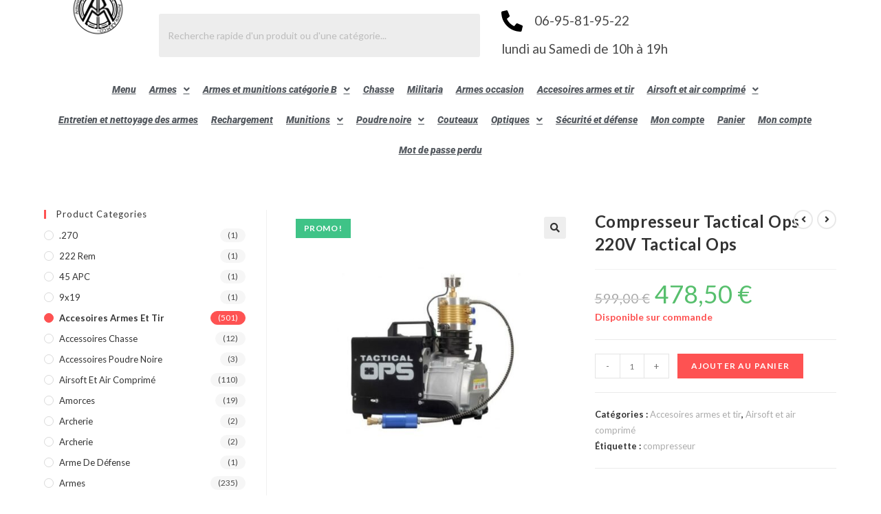

--- FILE ---
content_type: text/html; charset=UTF-8
request_url: https://armco.fr/produit/compresseur-tactical-ops-220v-tactical-ops/
body_size: 44518
content:
<!DOCTYPE html>
<html class="html" lang="fr-FR">
<head>
<meta charset="UTF-8">
<link rel="profile" href="https://gmpg.org/xfn/11">
<title>Compresseur Tactical Ops 220V Tactical Ops &#8211; Armurerie A.R.M CO</title>
<meta name='robots' content='max-image-preview:large' />
<style>img:is([sizes="auto" i], [sizes^="auto," i]) { contain-intrinsic-size: 3000px 1500px }</style>
<meta name="viewport" content="width=device-width, initial-scale=1"><link rel='dns-prefetch' href='//fonts.googleapis.com' />
<link rel="alternate" type="application/rss+xml" title="Armurerie A.R.M CO &raquo; Flux" href="https://armco.fr/feed/" />
<link rel="alternate" type="application/rss+xml" title="Armurerie A.R.M CO &raquo; Flux des commentaires" href="https://armco.fr/comments/feed/" />
<link rel="alternate" type="application/rss+xml" title="Armurerie A.R.M CO &raquo; Compresseur Tactical Ops 220V Tactical Ops Flux des commentaires" href="https://armco.fr/produit/compresseur-tactical-ops-220v-tactical-ops/feed/" />
<!-- <link rel='stylesheet' id='hfe-widgets-style-css' href='https://armco.fr/wp-content/plugins/header-footer-elementor/inc/widgets-css/frontend.css?ver=2.7.0' media='all' /> -->
<!-- <link rel='stylesheet' id='hfe-woo-product-grid-css' href='https://armco.fr/wp-content/plugins/header-footer-elementor/inc/widgets-css/woo-products.css?ver=2.7.0' media='all' /> -->
<!-- <link rel='stylesheet' id='wp-block-library-css' href='https://armco.fr/wp-includes/css/dist/block-library/style.min.css?ver=6.8.3' media='all' /> -->
<link rel="stylesheet" type="text/css" href="//armco.fr/wp-content/cache/wpfc-minified/f3zjrca9/9xk83.css" media="all"/>
<style id='wp-block-library-theme-inline-css'>
.wp-block-audio :where(figcaption){color:#555;font-size:13px;text-align:center}.is-dark-theme .wp-block-audio :where(figcaption){color:#ffffffa6}.wp-block-audio{margin:0 0 1em}.wp-block-code{border:1px solid #ccc;border-radius:4px;font-family:Menlo,Consolas,monaco,monospace;padding:.8em 1em}.wp-block-embed :where(figcaption){color:#555;font-size:13px;text-align:center}.is-dark-theme .wp-block-embed :where(figcaption){color:#ffffffa6}.wp-block-embed{margin:0 0 1em}.blocks-gallery-caption{color:#555;font-size:13px;text-align:center}.is-dark-theme .blocks-gallery-caption{color:#ffffffa6}:root :where(.wp-block-image figcaption){color:#555;font-size:13px;text-align:center}.is-dark-theme :root :where(.wp-block-image figcaption){color:#ffffffa6}.wp-block-image{margin:0 0 1em}.wp-block-pullquote{border-bottom:4px solid;border-top:4px solid;color:currentColor;margin-bottom:1.75em}.wp-block-pullquote cite,.wp-block-pullquote footer,.wp-block-pullquote__citation{color:currentColor;font-size:.8125em;font-style:normal;text-transform:uppercase}.wp-block-quote{border-left:.25em solid;margin:0 0 1.75em;padding-left:1em}.wp-block-quote cite,.wp-block-quote footer{color:currentColor;font-size:.8125em;font-style:normal;position:relative}.wp-block-quote:where(.has-text-align-right){border-left:none;border-right:.25em solid;padding-left:0;padding-right:1em}.wp-block-quote:where(.has-text-align-center){border:none;padding-left:0}.wp-block-quote.is-large,.wp-block-quote.is-style-large,.wp-block-quote:where(.is-style-plain){border:none}.wp-block-search .wp-block-search__label{font-weight:700}.wp-block-search__button{border:1px solid #ccc;padding:.375em .625em}:where(.wp-block-group.has-background){padding:1.25em 2.375em}.wp-block-separator.has-css-opacity{opacity:.4}.wp-block-separator{border:none;border-bottom:2px solid;margin-left:auto;margin-right:auto}.wp-block-separator.has-alpha-channel-opacity{opacity:1}.wp-block-separator:not(.is-style-wide):not(.is-style-dots){width:100px}.wp-block-separator.has-background:not(.is-style-dots){border-bottom:none;height:1px}.wp-block-separator.has-background:not(.is-style-wide):not(.is-style-dots){height:2px}.wp-block-table{margin:0 0 1em}.wp-block-table td,.wp-block-table th{word-break:normal}.wp-block-table :where(figcaption){color:#555;font-size:13px;text-align:center}.is-dark-theme .wp-block-table :where(figcaption){color:#ffffffa6}.wp-block-video :where(figcaption){color:#555;font-size:13px;text-align:center}.is-dark-theme .wp-block-video :where(figcaption){color:#ffffffa6}.wp-block-video{margin:0 0 1em}:root :where(.wp-block-template-part.has-background){margin-bottom:0;margin-top:0;padding:1.25em 2.375em}
</style>
<style id='classic-theme-styles-inline-css'>
/*! This file is auto-generated */
.wp-block-button__link{color:#fff;background-color:#32373c;border-radius:9999px;box-shadow:none;text-decoration:none;padding:calc(.667em + 2px) calc(1.333em + 2px);font-size:1.125em}.wp-block-file__button{background:#32373c;color:#fff;text-decoration:none}
</style>
<!-- <link rel='stylesheet' id='pwgc-wc-blocks-style-css' href='https://armco.fr/wp-content/plugins/pw-woocommerce-gift-cards/assets/css/blocks.css?ver=2.24' media='all' /> -->
<link rel="stylesheet" type="text/css" href="//armco.fr/wp-content/cache/wpfc-minified/jr5n27xr/67gl7.css" media="all"/>
<style id='global-styles-inline-css'>
:root{--wp--preset--aspect-ratio--square: 1;--wp--preset--aspect-ratio--4-3: 4/3;--wp--preset--aspect-ratio--3-4: 3/4;--wp--preset--aspect-ratio--3-2: 3/2;--wp--preset--aspect-ratio--2-3: 2/3;--wp--preset--aspect-ratio--16-9: 16/9;--wp--preset--aspect-ratio--9-16: 9/16;--wp--preset--color--black: #000000;--wp--preset--color--cyan-bluish-gray: #abb8c3;--wp--preset--color--white: #ffffff;--wp--preset--color--pale-pink: #f78da7;--wp--preset--color--vivid-red: #cf2e2e;--wp--preset--color--luminous-vivid-orange: #ff6900;--wp--preset--color--luminous-vivid-amber: #fcb900;--wp--preset--color--light-green-cyan: #7bdcb5;--wp--preset--color--vivid-green-cyan: #00d084;--wp--preset--color--pale-cyan-blue: #8ed1fc;--wp--preset--color--vivid-cyan-blue: #0693e3;--wp--preset--color--vivid-purple: #9b51e0;--wp--preset--gradient--vivid-cyan-blue-to-vivid-purple: linear-gradient(135deg,rgba(6,147,227,1) 0%,rgb(155,81,224) 100%);--wp--preset--gradient--light-green-cyan-to-vivid-green-cyan: linear-gradient(135deg,rgb(122,220,180) 0%,rgb(0,208,130) 100%);--wp--preset--gradient--luminous-vivid-amber-to-luminous-vivid-orange: linear-gradient(135deg,rgba(252,185,0,1) 0%,rgba(255,105,0,1) 100%);--wp--preset--gradient--luminous-vivid-orange-to-vivid-red: linear-gradient(135deg,rgba(255,105,0,1) 0%,rgb(207,46,46) 100%);--wp--preset--gradient--very-light-gray-to-cyan-bluish-gray: linear-gradient(135deg,rgb(238,238,238) 0%,rgb(169,184,195) 100%);--wp--preset--gradient--cool-to-warm-spectrum: linear-gradient(135deg,rgb(74,234,220) 0%,rgb(151,120,209) 20%,rgb(207,42,186) 40%,rgb(238,44,130) 60%,rgb(251,105,98) 80%,rgb(254,248,76) 100%);--wp--preset--gradient--blush-light-purple: linear-gradient(135deg,rgb(255,206,236) 0%,rgb(152,150,240) 100%);--wp--preset--gradient--blush-bordeaux: linear-gradient(135deg,rgb(254,205,165) 0%,rgb(254,45,45) 50%,rgb(107,0,62) 100%);--wp--preset--gradient--luminous-dusk: linear-gradient(135deg,rgb(255,203,112) 0%,rgb(199,81,192) 50%,rgb(65,88,208) 100%);--wp--preset--gradient--pale-ocean: linear-gradient(135deg,rgb(255,245,203) 0%,rgb(182,227,212) 50%,rgb(51,167,181) 100%);--wp--preset--gradient--electric-grass: linear-gradient(135deg,rgb(202,248,128) 0%,rgb(113,206,126) 100%);--wp--preset--gradient--midnight: linear-gradient(135deg,rgb(2,3,129) 0%,rgb(40,116,252) 100%);--wp--preset--font-size--small: 13px;--wp--preset--font-size--medium: 20px;--wp--preset--font-size--large: 36px;--wp--preset--font-size--x-large: 42px;--wp--preset--spacing--20: 0.44rem;--wp--preset--spacing--30: 0.67rem;--wp--preset--spacing--40: 1rem;--wp--preset--spacing--50: 1.5rem;--wp--preset--spacing--60: 2.25rem;--wp--preset--spacing--70: 3.38rem;--wp--preset--spacing--80: 5.06rem;--wp--preset--shadow--natural: 6px 6px 9px rgba(0, 0, 0, 0.2);--wp--preset--shadow--deep: 12px 12px 50px rgba(0, 0, 0, 0.4);--wp--preset--shadow--sharp: 6px 6px 0px rgba(0, 0, 0, 0.2);--wp--preset--shadow--outlined: 6px 6px 0px -3px rgba(255, 255, 255, 1), 6px 6px rgba(0, 0, 0, 1);--wp--preset--shadow--crisp: 6px 6px 0px rgba(0, 0, 0, 1);}:where(.is-layout-flex){gap: 0.5em;}:where(.is-layout-grid){gap: 0.5em;}body .is-layout-flex{display: flex;}.is-layout-flex{flex-wrap: wrap;align-items: center;}.is-layout-flex > :is(*, div){margin: 0;}body .is-layout-grid{display: grid;}.is-layout-grid > :is(*, div){margin: 0;}:where(.wp-block-columns.is-layout-flex){gap: 2em;}:where(.wp-block-columns.is-layout-grid){gap: 2em;}:where(.wp-block-post-template.is-layout-flex){gap: 1.25em;}:where(.wp-block-post-template.is-layout-grid){gap: 1.25em;}.has-black-color{color: var(--wp--preset--color--black) !important;}.has-cyan-bluish-gray-color{color: var(--wp--preset--color--cyan-bluish-gray) !important;}.has-white-color{color: var(--wp--preset--color--white) !important;}.has-pale-pink-color{color: var(--wp--preset--color--pale-pink) !important;}.has-vivid-red-color{color: var(--wp--preset--color--vivid-red) !important;}.has-luminous-vivid-orange-color{color: var(--wp--preset--color--luminous-vivid-orange) !important;}.has-luminous-vivid-amber-color{color: var(--wp--preset--color--luminous-vivid-amber) !important;}.has-light-green-cyan-color{color: var(--wp--preset--color--light-green-cyan) !important;}.has-vivid-green-cyan-color{color: var(--wp--preset--color--vivid-green-cyan) !important;}.has-pale-cyan-blue-color{color: var(--wp--preset--color--pale-cyan-blue) !important;}.has-vivid-cyan-blue-color{color: var(--wp--preset--color--vivid-cyan-blue) !important;}.has-vivid-purple-color{color: var(--wp--preset--color--vivid-purple) !important;}.has-black-background-color{background-color: var(--wp--preset--color--black) !important;}.has-cyan-bluish-gray-background-color{background-color: var(--wp--preset--color--cyan-bluish-gray) !important;}.has-white-background-color{background-color: var(--wp--preset--color--white) !important;}.has-pale-pink-background-color{background-color: var(--wp--preset--color--pale-pink) !important;}.has-vivid-red-background-color{background-color: var(--wp--preset--color--vivid-red) !important;}.has-luminous-vivid-orange-background-color{background-color: var(--wp--preset--color--luminous-vivid-orange) !important;}.has-luminous-vivid-amber-background-color{background-color: var(--wp--preset--color--luminous-vivid-amber) !important;}.has-light-green-cyan-background-color{background-color: var(--wp--preset--color--light-green-cyan) !important;}.has-vivid-green-cyan-background-color{background-color: var(--wp--preset--color--vivid-green-cyan) !important;}.has-pale-cyan-blue-background-color{background-color: var(--wp--preset--color--pale-cyan-blue) !important;}.has-vivid-cyan-blue-background-color{background-color: var(--wp--preset--color--vivid-cyan-blue) !important;}.has-vivid-purple-background-color{background-color: var(--wp--preset--color--vivid-purple) !important;}.has-black-border-color{border-color: var(--wp--preset--color--black) !important;}.has-cyan-bluish-gray-border-color{border-color: var(--wp--preset--color--cyan-bluish-gray) !important;}.has-white-border-color{border-color: var(--wp--preset--color--white) !important;}.has-pale-pink-border-color{border-color: var(--wp--preset--color--pale-pink) !important;}.has-vivid-red-border-color{border-color: var(--wp--preset--color--vivid-red) !important;}.has-luminous-vivid-orange-border-color{border-color: var(--wp--preset--color--luminous-vivid-orange) !important;}.has-luminous-vivid-amber-border-color{border-color: var(--wp--preset--color--luminous-vivid-amber) !important;}.has-light-green-cyan-border-color{border-color: var(--wp--preset--color--light-green-cyan) !important;}.has-vivid-green-cyan-border-color{border-color: var(--wp--preset--color--vivid-green-cyan) !important;}.has-pale-cyan-blue-border-color{border-color: var(--wp--preset--color--pale-cyan-blue) !important;}.has-vivid-cyan-blue-border-color{border-color: var(--wp--preset--color--vivid-cyan-blue) !important;}.has-vivid-purple-border-color{border-color: var(--wp--preset--color--vivid-purple) !important;}.has-vivid-cyan-blue-to-vivid-purple-gradient-background{background: var(--wp--preset--gradient--vivid-cyan-blue-to-vivid-purple) !important;}.has-light-green-cyan-to-vivid-green-cyan-gradient-background{background: var(--wp--preset--gradient--light-green-cyan-to-vivid-green-cyan) !important;}.has-luminous-vivid-amber-to-luminous-vivid-orange-gradient-background{background: var(--wp--preset--gradient--luminous-vivid-amber-to-luminous-vivid-orange) !important;}.has-luminous-vivid-orange-to-vivid-red-gradient-background{background: var(--wp--preset--gradient--luminous-vivid-orange-to-vivid-red) !important;}.has-very-light-gray-to-cyan-bluish-gray-gradient-background{background: var(--wp--preset--gradient--very-light-gray-to-cyan-bluish-gray) !important;}.has-cool-to-warm-spectrum-gradient-background{background: var(--wp--preset--gradient--cool-to-warm-spectrum) !important;}.has-blush-light-purple-gradient-background{background: var(--wp--preset--gradient--blush-light-purple) !important;}.has-blush-bordeaux-gradient-background{background: var(--wp--preset--gradient--blush-bordeaux) !important;}.has-luminous-dusk-gradient-background{background: var(--wp--preset--gradient--luminous-dusk) !important;}.has-pale-ocean-gradient-background{background: var(--wp--preset--gradient--pale-ocean) !important;}.has-electric-grass-gradient-background{background: var(--wp--preset--gradient--electric-grass) !important;}.has-midnight-gradient-background{background: var(--wp--preset--gradient--midnight) !important;}.has-small-font-size{font-size: var(--wp--preset--font-size--small) !important;}.has-medium-font-size{font-size: var(--wp--preset--font-size--medium) !important;}.has-large-font-size{font-size: var(--wp--preset--font-size--large) !important;}.has-x-large-font-size{font-size: var(--wp--preset--font-size--x-large) !important;}
:where(.wp-block-post-template.is-layout-flex){gap: 1.25em;}:where(.wp-block-post-template.is-layout-grid){gap: 1.25em;}
:where(.wp-block-columns.is-layout-flex){gap: 2em;}:where(.wp-block-columns.is-layout-grid){gap: 2em;}
:root :where(.wp-block-pullquote){font-size: 1.5em;line-height: 1.6;}
</style>
<!-- <link rel='stylesheet' id='woo-gift-cards-lite-css' href='https://armco.fr/wp-content/plugins/woo-gift-cards-lite/public/css/woocommerce_gift_cards_lite-public.css?ver=3.2.3' media='all' /> -->
<!-- <link rel='stylesheet' id='dashicons-css' href='https://armco.fr/wp-includes/css/dashicons.min.css?ver=6.8.3' media='all' /> -->
<!-- <link rel='stylesheet' id='thickbox-css' href='https://armco.fr/wp-includes/js/thickbox/thickbox.css?ver=6.8.3' media='all' /> -->
<!-- <link rel='stylesheet' id='woo-gift-cards-litesingle-page-css' href='https://armco.fr/wp-content/plugins/woo-gift-cards-lite/public/css/woocommerce_gift_cards_lite-single-page.css?ver=3.2.3' media='all' /> -->
<!-- <link rel='stylesheet' id='photoswipe-css' href='https://armco.fr/wp-content/plugins/woocommerce/assets/css/photoswipe/photoswipe.min.css?ver=10.3.5' media='all' /> -->
<!-- <link rel='stylesheet' id='photoswipe-default-skin-css' href='https://armco.fr/wp-content/plugins/woocommerce/assets/css/photoswipe/default-skin/default-skin.min.css?ver=10.3.5' media='all' /> -->
<link rel="stylesheet" type="text/css" href="//armco.fr/wp-content/cache/wpfc-minified/6x02ggvl/9qjgn.css" media="all"/>
<style id='woocommerce-inline-inline-css'>
.woocommerce form .form-row .required { visibility: visible; }
</style>
<!-- <link rel='stylesheet' id='hfe-style-css' href='https://armco.fr/wp-content/plugins/header-footer-elementor/assets/css/header-footer-elementor.css?ver=2.7.0' media='all' /> -->
<!-- <link rel='stylesheet' id='elementor-frontend-css' href='https://armco.fr/wp-content/plugins/elementor/assets/css/frontend.min.css?ver=3.28.3' media='all' /> -->
<link rel="stylesheet" type="text/css" href="//armco.fr/wp-content/cache/wpfc-minified/1ps8fwxt/9qj9x.css" media="all"/>
<link rel='stylesheet' id='elementor-post-5-css' href='https://armco.fr/wp-content/uploads/elementor/css/post-5.css?ver=1764174294' media='all' />
<link rel='stylesheet' id='elementor-post-1222-css' href='https://armco.fr/wp-content/uploads/elementor/css/post-1222.css?ver=1764174294' media='all' />
<link rel='stylesheet' id='elementor-post-1200-css' href='https://armco.fr/wp-content/uploads/elementor/css/post-1200.css?ver=1764174294' media='all' />
<!-- <link rel='stylesheet' id='brands-styles-css' href='https://armco.fr/wp-content/plugins/woocommerce/assets/css/brands.css?ver=10.3.5' media='all' /> -->
<!-- <link rel='stylesheet' id='oceanwp-woo-mini-cart-css' href='https://armco.fr/wp-content/themes/oceanwp/assets/css/woo/woo-mini-cart.min.css?ver=6.8.3' media='all' /> -->
<!-- <link rel='stylesheet' id='font-awesome-css' href='https://armco.fr/wp-content/themes/oceanwp/assets/fonts/fontawesome/css/all.min.css?ver=6.4.2' media='all' /> -->
<!-- <link rel='stylesheet' id='simple-line-icons-css' href='https://armco.fr/wp-content/themes/oceanwp/assets/css/third/simple-line-icons.min.css?ver=2.4.0' media='all' /> -->
<!-- <link rel='stylesheet' id='oceanwp-style-css' href='https://armco.fr/wp-content/themes/oceanwp/assets/css/style.min.css?ver=3.5.5' media='all' /> -->
<!-- <link rel='stylesheet' id='oceanwp-hamburgers-css' href='https://armco.fr/wp-content/themes/oceanwp/assets/css/third/hamburgers/hamburgers.min.css?ver=3.5.5' media='all' /> -->
<!-- <link rel='stylesheet' id='oceanwp-collapse-css' href='https://armco.fr/wp-content/themes/oceanwp/assets/css/third/hamburgers/types/collapse.css?ver=3.5.5' media='all' /> -->
<link rel="stylesheet" type="text/css" href="//armco.fr/wp-content/cache/wpfc-minified/798nrziu/9qj9x.css" media="all"/>
<link rel='stylesheet' id='oceanwp-google-font-lato-css' href='//fonts.googleapis.com/css?family=Lato%3A100%2C200%2C300%2C400%2C500%2C600%2C700%2C800%2C900%2C100i%2C200i%2C300i%2C400i%2C500i%2C600i%2C700i%2C800i%2C900i&#038;subset=latin&#038;display=swap&#038;ver=6.8.3' media='all' />
<!-- <link rel='stylesheet' id='hfe-elementor-icons-css' href='https://armco.fr/wp-content/plugins/elementor/assets/lib/eicons/css/elementor-icons.min.css?ver=5.34.0' media='all' /> -->
<!-- <link rel='stylesheet' id='hfe-icons-list-css' href='https://armco.fr/wp-content/plugins/elementor/assets/css/widget-icon-list.min.css?ver=3.24.3' media='all' /> -->
<!-- <link rel='stylesheet' id='hfe-social-icons-css' href='https://armco.fr/wp-content/plugins/elementor/assets/css/widget-social-icons.min.css?ver=3.24.0' media='all' /> -->
<!-- <link rel='stylesheet' id='hfe-social-share-icons-brands-css' href='https://armco.fr/wp-content/plugins/elementor/assets/lib/font-awesome/css/brands.css?ver=5.15.3' media='all' /> -->
<!-- <link rel='stylesheet' id='hfe-social-share-icons-fontawesome-css' href='https://armco.fr/wp-content/plugins/elementor/assets/lib/font-awesome/css/fontawesome.css?ver=5.15.3' media='all' /> -->
<!-- <link rel='stylesheet' id='hfe-nav-menu-icons-css' href='https://armco.fr/wp-content/plugins/elementor/assets/lib/font-awesome/css/solid.css?ver=5.15.3' media='all' /> -->
<!-- <link rel='stylesheet' id='oceanwp-woocommerce-css' href='https://armco.fr/wp-content/themes/oceanwp/assets/css/woo/woocommerce.min.css?ver=6.8.3' media='all' /> -->
<!-- <link rel='stylesheet' id='oceanwp-woo-star-font-css' href='https://armco.fr/wp-content/themes/oceanwp/assets/css/woo/woo-star-font.min.css?ver=6.8.3' media='all' /> -->
<!-- <link rel='stylesheet' id='oceanwp-woo-quick-view-css' href='https://armco.fr/wp-content/themes/oceanwp/assets/css/woo/woo-quick-view.min.css?ver=6.8.3' media='all' /> -->
<!-- <link rel='stylesheet' id='oceanwp-woo-floating-bar-css' href='https://armco.fr/wp-content/themes/oceanwp/assets/css/woo/woo-floating-bar.min.css?ver=6.8.3' media='all' /> -->
<!-- <link rel='stylesheet' id='elementor-gf-local-roboto-css' href='https://armco.fr/wp-content/uploads/elementor/google-fonts/css/roboto.css?ver=1742228691' media='all' /> -->
<!-- <link rel='stylesheet' id='elementor-gf-local-robotoslab-css' href='https://armco.fr/wp-content/uploads/elementor/google-fonts/css/robotoslab.css?ver=1742228693' media='all' /> -->
<link rel="stylesheet" type="text/css" href="//armco.fr/wp-content/cache/wpfc-minified/fdllf5lp/9qjgn.css" media="all"/>
<script type="text/template" id="tmpl-variation-template">
<div class="woocommerce-variation-description">{{{ data.variation.variation_description }}}</div>
<div class="woocommerce-variation-price">{{{ data.variation.price_html }}}</div>
<div class="woocommerce-variation-availability">{{{ data.variation.availability_html }}}</div>
</script>
<script type="text/template" id="tmpl-unavailable-variation-template">
<p role="alert">Désolé, ce produit n&rsquo;est pas disponible. Veuillez choisir une combinaison différente.</p>
</script>
<script src='//armco.fr/wp-content/cache/wpfc-minified/2cv55qcy/9qj9x.js' type="text/javascript"></script>
<!-- <script src="https://armco.fr/wp-includes/js/jquery/jquery.min.js?ver=3.7.1" id="jquery-core-js"></script> -->
<!-- <script src="https://armco.fr/wp-includes/js/jquery/jquery-migrate.min.js?ver=3.4.1" id="jquery-migrate-js"></script> -->
<script id="jquery-js-after">
!function($){"use strict";$(document).ready(function(){$(this).scrollTop()>100&&$(".hfe-scroll-to-top-wrap").removeClass("hfe-scroll-to-top-hide"),$(window).scroll(function(){$(this).scrollTop()<100?$(".hfe-scroll-to-top-wrap").fadeOut(300):$(".hfe-scroll-to-top-wrap").fadeIn(300)}),$(".hfe-scroll-to-top-wrap").on("click",function(){$("html, body").animate({scrollTop:0},300);return!1})})}(jQuery);
!function($){'use strict';$(document).ready(function(){var bar=$('.hfe-reading-progress-bar');if(!bar.length)return;$(window).on('scroll',function(){var s=$(window).scrollTop(),d=$(document).height()-$(window).height(),p=d? s/d*100:0;bar.css('width',p+'%')});});}(jQuery);
</script>
<script src='//armco.fr/wp-content/cache/wpfc-minified/2e5zckh/9qj9x.js' type="text/javascript"></script>
<!-- <script src="https://armco.fr/wp-content/plugins/woocommerce/assets/js/jquery-blockui/jquery.blockUI.min.js?ver=2.7.0-wc.10.3.5" id="wc-jquery-blockui-js" defer data-wp-strategy="defer"></script> -->
<script id="wc-add-to-cart-js-extra">
var wc_add_to_cart_params = {"ajax_url":"\/wp-admin\/admin-ajax.php","wc_ajax_url":"\/?wc-ajax=%%endpoint%%","i18n_view_cart":"Voir le panier","cart_url":"https:\/\/armco.fr\/cart\/","is_cart":"","cart_redirect_after_add":"no"};
</script>
<script src='//armco.fr/wp-content/cache/wpfc-minified/2nzxbiys/9qjgn.js' type="text/javascript"></script>
<!-- <script src="https://armco.fr/wp-content/plugins/woocommerce/assets/js/frontend/add-to-cart.min.js?ver=10.3.5" id="wc-add-to-cart-js" defer data-wp-strategy="defer"></script> -->
<!-- <script src="https://armco.fr/wp-content/plugins/woocommerce/assets/js/zoom/jquery.zoom.min.js?ver=1.7.21-wc.10.3.5" id="wc-zoom-js" defer data-wp-strategy="defer"></script> -->
<!-- <script src="https://armco.fr/wp-content/plugins/woocommerce/assets/js/flexslider/jquery.flexslider.min.js?ver=2.7.2-wc.10.3.5" id="wc-flexslider-js" defer data-wp-strategy="defer"></script> -->
<!-- <script src="https://armco.fr/wp-content/plugins/woocommerce/assets/js/photoswipe/photoswipe.min.js?ver=4.1.1-wc.10.3.5" id="wc-photoswipe-js" defer data-wp-strategy="defer"></script> -->
<!-- <script src="https://armco.fr/wp-content/plugins/woocommerce/assets/js/photoswipe/photoswipe-ui-default.min.js?ver=4.1.1-wc.10.3.5" id="wc-photoswipe-ui-default-js" defer data-wp-strategy="defer"></script> -->
<script id="wc-single-product-js-extra">
var wc_single_product_params = {"i18n_required_rating_text":"Veuillez s\u00e9lectionner une note","i18n_rating_options":["1\u00a0\u00e9toile sur 5","2\u00a0\u00e9toiles sur 5","3\u00a0\u00e9toiles sur 5","4\u00a0\u00e9toiles sur 5","5\u00a0\u00e9toiles sur 5"],"i18n_product_gallery_trigger_text":"Voir la galerie d\u2019images en plein \u00e9cran","review_rating_required":"yes","flexslider":{"rtl":false,"animation":"slide","smoothHeight":true,"directionNav":false,"controlNav":"thumbnails","slideshow":false,"animationSpeed":500,"animationLoop":false,"allowOneSlide":false},"zoom_enabled":"1","zoom_options":[],"photoswipe_enabled":"1","photoswipe_options":{"shareEl":false,"closeOnScroll":false,"history":false,"hideAnimationDuration":0,"showAnimationDuration":0},"flexslider_enabled":"1"};
</script>
<script src='//armco.fr/wp-content/cache/wpfc-minified/g1h41buo/9qjgn.js' type="text/javascript"></script>
<!-- <script src="https://armco.fr/wp-content/plugins/woocommerce/assets/js/frontend/single-product.min.js?ver=10.3.5" id="wc-single-product-js" defer data-wp-strategy="defer"></script> -->
<!-- <script src="https://armco.fr/wp-content/plugins/woocommerce/assets/js/js-cookie/js.cookie.min.js?ver=2.1.4-wc.10.3.5" id="wc-js-cookie-js" defer data-wp-strategy="defer"></script> -->
<script id="woocommerce-js-extra">
var woocommerce_params = {"ajax_url":"\/wp-admin\/admin-ajax.php","wc_ajax_url":"\/?wc-ajax=%%endpoint%%","i18n_password_show":"Afficher le mot de passe","i18n_password_hide":"Masquer le mot de passe"};
</script>
<script src='//armco.fr/wp-content/cache/wpfc-minified/epdpp29y/9qj9x.js' type="text/javascript"></script>
<!-- <script src="https://armco.fr/wp-content/plugins/woocommerce/assets/js/frontend/woocommerce.min.js?ver=10.3.5" id="woocommerce-js" defer data-wp-strategy="defer"></script> -->
<script id="WCPAY_ASSETS-js-extra">
var wcpayAssets = {"url":"https:\/\/armco.fr\/wp-content\/plugins\/woocommerce-payments\/dist\/"};
</script>
<script src='//armco.fr/wp-content/cache/wpfc-minified/ethrkd9o/9qj9x.js' type="text/javascript"></script>
<!-- <script src="https://armco.fr/wp-includes/js/underscore.min.js?ver=1.13.7" id="underscore-js"></script> -->
<script id="wp-util-js-extra">
var _wpUtilSettings = {"ajax":{"url":"\/wp-admin\/admin-ajax.php"}};
</script>
<script src='//armco.fr/wp-content/cache/wpfc-minified/ma2can1s/9qj9x.js' type="text/javascript"></script>
<!-- <script src="https://armco.fr/wp-includes/js/wp-util.min.js?ver=6.8.3" id="wp-util-js"></script> -->
<script id="wc-add-to-cart-variation-js-extra">
var wc_add_to_cart_variation_params = {"wc_ajax_url":"\/?wc-ajax=%%endpoint%%","i18n_no_matching_variations_text":"D\u00e9sol\u00e9, aucun produit ne r\u00e9pond \u00e0 vos crit\u00e8res. Veuillez choisir une combinaison diff\u00e9rente.","i18n_make_a_selection_text":"Veuillez s\u00e9lectionner des options du produit avant de l\u2019ajouter \u00e0 votre panier.","i18n_unavailable_text":"D\u00e9sol\u00e9, ce produit n\u2019est pas disponible. Veuillez choisir une combinaison diff\u00e9rente.","i18n_reset_alert_text":"Votre s\u00e9lection a \u00e9t\u00e9 r\u00e9initialis\u00e9e. Veuillez s\u00e9lectionner des options du produit avant de l\u2019ajouter \u00e0 votre panier."};
</script>
<script src='//armco.fr/wp-content/cache/wpfc-minified/8bhqh06m/9qjgn.js' type="text/javascript"></script>
<!-- <script src="https://armco.fr/wp-content/plugins/woocommerce/assets/js/frontend/add-to-cart-variation.min.js?ver=10.3.5" id="wc-add-to-cart-variation-js" defer data-wp-strategy="defer"></script> -->
<script id="wc-cart-fragments-js-extra">
var wc_cart_fragments_params = {"ajax_url":"\/wp-admin\/admin-ajax.php","wc_ajax_url":"\/?wc-ajax=%%endpoint%%","cart_hash_key":"wc_cart_hash_c2e43414e39207fee08d6ceb0ed919d2","fragment_name":"wc_fragments_c2e43414e39207fee08d6ceb0ed919d2","request_timeout":"5000"};
</script>
<script src='//armco.fr/wp-content/cache/wpfc-minified/btx4ok4/9qj9x.js' type="text/javascript"></script>
<!-- <script src="https://armco.fr/wp-content/plugins/woocommerce/assets/js/frontend/cart-fragments.min.js?ver=10.3.5" id="wc-cart-fragments-js" defer data-wp-strategy="defer"></script> -->
<link rel="https://api.w.org/" href="https://armco.fr/wp-json/" /><link rel="alternate" title="JSON" type="application/json" href="https://armco.fr/wp-json/wp/v2/product/1954" /><link rel="EditURI" type="application/rsd+xml" title="RSD" href="https://armco.fr/xmlrpc.php?rsd" />
<meta name="generator" content="WordPress 6.8.3" />
<meta name="generator" content="WooCommerce 10.3.5" />
<link rel="canonical" href="https://armco.fr/produit/compresseur-tactical-ops-220v-tactical-ops/" />
<link rel='shortlink' href='https://armco.fr/?p=1954' />
<link rel="alternate" title="oEmbed (JSON)" type="application/json+oembed" href="https://armco.fr/wp-json/oembed/1.0/embed?url=https%3A%2F%2Farmco.fr%2Fproduit%2Fcompresseur-tactical-ops-220v-tactical-ops%2F" />
<link rel="alternate" title="oEmbed (XML)" type="text/xml+oembed" href="https://armco.fr/wp-json/oembed/1.0/embed?url=https%3A%2F%2Farmco.fr%2Fproduit%2Fcompresseur-tactical-ops-220v-tactical-ops%2F&#038;format=xml" />
<noscript><style>.woocommerce-product-gallery{ opacity: 1 !important; }</style></noscript>
<meta name="generator" content="Elementor 3.28.3; features: e_font_icon_svg, additional_custom_breakpoints, e_local_google_fonts, e_element_cache; settings: css_print_method-external, google_font-enabled, font_display-swap">
<style>
.e-con.e-parent:nth-of-type(n+4):not(.e-lazyloaded):not(.e-no-lazyload),
.e-con.e-parent:nth-of-type(n+4):not(.e-lazyloaded):not(.e-no-lazyload) * {
background-image: none !important;
}
@media screen and (max-height: 1024px) {
.e-con.e-parent:nth-of-type(n+3):not(.e-lazyloaded):not(.e-no-lazyload),
.e-con.e-parent:nth-of-type(n+3):not(.e-lazyloaded):not(.e-no-lazyload) * {
background-image: none !important;
}
}
@media screen and (max-height: 640px) {
.e-con.e-parent:nth-of-type(n+2):not(.e-lazyloaded):not(.e-no-lazyload),
.e-con.e-parent:nth-of-type(n+2):not(.e-lazyloaded):not(.e-no-lazyload) * {
background-image: none !important;
}
}
</style>
<noscript><style>.lazyload[data-src]{display:none !important;}</style></noscript><style>.lazyload{background-image:none !important;}.lazyload:before{background-image:none !important;}</style><link rel="icon" href="https://armco.fr/wp-content/uploads/2024/01/logo-site-jpg-100x100.jpg" sizes="32x32" />
<link rel="icon" href="https://armco.fr/wp-content/uploads/2024/01/logo-site-jpg-265x265.jpg" sizes="192x192" />
<link rel="apple-touch-icon" href="https://armco.fr/wp-content/uploads/2024/01/logo-site-jpg-265x265.jpg" />
<meta name="msapplication-TileImage" content="https://armco.fr/wp-content/uploads/2024/01/logo-site-jpg-300x300.jpg" />
<style id="wp-custom-css">
/* Hero Title */.elementor-element.hero-title .elementor-widget-container{display:inline-block}/* Footer Callout */.store-callout .icon-box-icon,.store-callout .icon-box-heading{display:table-cell;vertical-align:middle}.store-callout .icon-box-icon{height:1em;width:1em;line-height:1em}.store-callout .icon-box-icon i{color:#5b4f4f;font-size:34px;margin-right:15px}.store-callout .icon-box-heading{font-size:15px;font-weight:400;margin:0;color:#ffffff;letter-spacing:1px;text-transform:capitalize}@media screen and (max-width:767px){.store-callout .icon-box-icon{display:none}.store-callout .icon-box-heading{display:block;text-align:center}}/* Footer Borders */#footer-widgets .contact-info-widget i,#footer-widgets .oceanwp-recent-posts li,#footer-widgets .social-widget li a,#footer-widgets .woocommerce ul.product_list_widget li{border-color:rgba(255,255,255,0.2)}/* Footer Products */#footer-widgets .price del,#footer-widgets del .amount{color:#ddd}/* Footer Tags */#footer-widgets .tagcloud a{background-color:rgba(255,255,255,0.1);border-color:rgba(255,255,255,0.1)}#footer-widgets .tagcloud a:hover{background-color:rgba(255,255,255,0.2);color:#fff;border-color:rgba(255,255,255,0.2)}		</style>
<!-- OceanWP CSS -->
<style type="text/css">
/* General CSS */.woocommerce-MyAccount-navigation ul li a:before,.woocommerce-checkout .woocommerce-info a,.woocommerce-checkout #payment ul.payment_methods .wc_payment_method>input[type=radio]:first-child:checked+label:before,.woocommerce-checkout #payment .payment_method_paypal .about_paypal,.woocommerce ul.products li.product li.category a:hover,.woocommerce ul.products li.product .button:hover,.woocommerce ul.products li.product .product-inner .added_to_cart:hover,.product_meta .posted_in a:hover,.product_meta .tagged_as a:hover,.woocommerce div.product .woocommerce-tabs ul.tabs li a:hover,.woocommerce div.product .woocommerce-tabs ul.tabs li.active a,.woocommerce .oceanwp-grid-list a.active,.woocommerce .oceanwp-grid-list a:hover,.woocommerce .oceanwp-off-canvas-filter:hover,.widget_shopping_cart ul.cart_list li .owp-grid-wrap .owp-grid a.remove:hover,.widget_product_categories li a:hover ~ .count,.widget_layered_nav li a:hover ~ .count,.woocommerce ul.products li.product:not(.product-category) .woo-entry-buttons li a:hover,a:hover,a.light:hover,.theme-heading .text::before,.theme-heading .text::after,#top-bar-content >a:hover,#top-bar-social li.oceanwp-email a:hover,#site-navigation-wrap .dropdown-menu >li >a:hover,#site-header.medium-header #medium-searchform button:hover,.oceanwp-mobile-menu-icon a:hover,.blog-entry.post .blog-entry-header .entry-title a:hover,.blog-entry.post .blog-entry-readmore a:hover,.blog-entry.thumbnail-entry .blog-entry-category a,ul.meta li a:hover,.dropcap,.single nav.post-navigation .nav-links .title,body .related-post-title a:hover,body #wp-calendar caption,body .contact-info-widget.default i,body .contact-info-widget.big-icons i,body .custom-links-widget .oceanwp-custom-links li a:hover,body .custom-links-widget .oceanwp-custom-links li a:hover:before,body .posts-thumbnails-widget li a:hover,body .social-widget li.oceanwp-email a:hover,.comment-author .comment-meta .comment-reply-link,#respond #cancel-comment-reply-link:hover,#footer-widgets .footer-box a:hover,#footer-bottom a:hover,#footer-bottom #footer-bottom-menu a:hover,.sidr a:hover,.sidr-class-dropdown-toggle:hover,.sidr-class-menu-item-has-children.active >a,.sidr-class-menu-item-has-children.active >a >.sidr-class-dropdown-toggle,input[type=checkbox]:checked:before{color:#fe5252}.woocommerce .oceanwp-grid-list a.active .owp-icon use,.woocommerce .oceanwp-grid-list a:hover .owp-icon use,.single nav.post-navigation .nav-links .title .owp-icon use,.blog-entry.post .blog-entry-readmore a:hover .owp-icon use,body .contact-info-widget.default .owp-icon use,body .contact-info-widget.big-icons .owp-icon use{stroke:#fe5252}.woocommerce div.product div.images .open-image,.wcmenucart-details.count,.woocommerce-message a,.woocommerce-error a,.woocommerce-info a,.woocommerce .widget_price_filter .ui-slider .ui-slider-handle,.woocommerce .widget_price_filter .ui-slider .ui-slider-range,.owp-product-nav li a.owp-nav-link:hover,.woocommerce div.product.owp-tabs-layout-vertical .woocommerce-tabs ul.tabs li a:after,.woocommerce .widget_product_categories li.current-cat >a ~ .count,.woocommerce .widget_product_categories li.current-cat >a:before,.woocommerce .widget_layered_nav li.chosen a ~ .count,.woocommerce .widget_layered_nav li.chosen a:before,#owp-checkout-timeline .active .timeline-wrapper,.bag-style:hover .wcmenucart-cart-icon .wcmenucart-count,.show-cart .wcmenucart-cart-icon .wcmenucart-count,.woocommerce ul.products li.product:not(.product-category) .image-wrap .button,input[type="button"],input[type="reset"],input[type="submit"],button[type="submit"],.button,#site-navigation-wrap .dropdown-menu >li.btn >a >span,.thumbnail:hover i,.post-quote-content,.omw-modal .omw-close-modal,body .contact-info-widget.big-icons li:hover i,body div.wpforms-container-full .wpforms-form input[type=submit],body div.wpforms-container-full .wpforms-form button[type=submit],body div.wpforms-container-full .wpforms-form .wpforms-page-button{background-color:#fe5252}.thumbnail:hover .link-post-svg-icon{background-color:#fe5252}body .contact-info-widget.big-icons li:hover .owp-icon{background-color:#fe5252}.current-shop-items-dropdown{border-top-color:#fe5252}.woocommerce div.product .woocommerce-tabs ul.tabs li.active a{border-bottom-color:#fe5252}.wcmenucart-details.count:before{border-color:#fe5252}.woocommerce ul.products li.product .button:hover{border-color:#fe5252}.woocommerce ul.products li.product .product-inner .added_to_cart:hover{border-color:#fe5252}.woocommerce div.product .woocommerce-tabs ul.tabs li.active a{border-color:#fe5252}.woocommerce .oceanwp-grid-list a.active{border-color:#fe5252}.woocommerce .oceanwp-grid-list a:hover{border-color:#fe5252}.woocommerce .oceanwp-off-canvas-filter:hover{border-color:#fe5252}.owp-product-nav li a.owp-nav-link:hover{border-color:#fe5252}.widget_shopping_cart_content .buttons .button:first-child:hover{border-color:#fe5252}.widget_shopping_cart ul.cart_list li .owp-grid-wrap .owp-grid a.remove:hover{border-color:#fe5252}.widget_product_categories li a:hover ~ .count{border-color:#fe5252}.woocommerce .widget_product_categories li.current-cat >a ~ .count{border-color:#fe5252}.woocommerce .widget_product_categories li.current-cat >a:before{border-color:#fe5252}.widget_layered_nav li a:hover ~ .count{border-color:#fe5252}.woocommerce .widget_layered_nav li.chosen a ~ .count{border-color:#fe5252}.woocommerce .widget_layered_nav li.chosen a:before{border-color:#fe5252}#owp-checkout-timeline.arrow .active .timeline-wrapper:before{border-top-color:#fe5252;border-bottom-color:#fe5252}#owp-checkout-timeline.arrow .active .timeline-wrapper:after{border-left-color:#fe5252;border-right-color:#fe5252}.bag-style:hover .wcmenucart-cart-icon .wcmenucart-count{border-color:#fe5252}.bag-style:hover .wcmenucart-cart-icon .wcmenucart-count:after{border-color:#fe5252}.show-cart .wcmenucart-cart-icon .wcmenucart-count{border-color:#fe5252}.show-cart .wcmenucart-cart-icon .wcmenucart-count:after{border-color:#fe5252}.woocommerce ul.products li.product:not(.product-category) .woo-product-gallery .active a{border-color:#fe5252}.woocommerce ul.products li.product:not(.product-category) .woo-product-gallery a:hover{border-color:#fe5252}.widget-title{border-color:#fe5252}blockquote{border-color:#fe5252}#searchform-dropdown{border-color:#fe5252}.dropdown-menu .sub-menu{border-color:#fe5252}.blog-entry.large-entry .blog-entry-readmore a:hover{border-color:#fe5252}.oceanwp-newsletter-form-wrap input[type="email"]:focus{border-color:#fe5252}.social-widget li.oceanwp-email a:hover{border-color:#fe5252}#respond #cancel-comment-reply-link:hover{border-color:#fe5252}body .contact-info-widget.big-icons li:hover i{border-color:#fe5252}#footer-widgets .oceanwp-newsletter-form-wrap input[type="email"]:focus{border-color:#fe5252}blockquote,.wp-block-quote{border-left-color:#fe5252}body .contact-info-widget.big-icons li:hover .owp-icon{border-color:#fe5252}.woocommerce div.product div.images .open-image:hover,.woocommerce-error a:hover,.woocommerce-info a:hover,.woocommerce-message a:hover,.woocommerce-message a:focus,.woocommerce .button:focus,.woocommerce ul.products li.product:not(.product-category) .image-wrap .button:hover,input[type="button"]:hover,input[type="reset"]:hover,input[type="submit"]:hover,button[type="submit"]:hover,input[type="button"]:focus,input[type="reset"]:focus,input[type="submit"]:focus,button[type="submit"]:focus,.button:hover,.button:focus,#site-navigation-wrap .dropdown-menu >li.btn >a:hover >span,.post-quote-author,.omw-modal .omw-close-modal:hover,body div.wpforms-container-full .wpforms-form input[type=submit]:hover,body div.wpforms-container-full .wpforms-form button[type=submit]:hover,body div.wpforms-container-full .wpforms-form .wpforms-page-button:hover{background-color:#d14242}.page-header .page-header-title,.page-header.background-image-page-header .page-header-title{color:#ffffff}.site-breadcrumbs,.background-image-page-header .site-breadcrumbs{color:#efefef}.site-breadcrumbs ul li .breadcrumb-sep,.site-breadcrumbs ol li .breadcrumb-sep{color:#efefef}.site-breadcrumbs a,.background-image-page-header .site-breadcrumbs a{color:#ffffff}.site-breadcrumbs a .owp-icon use,.background-image-page-header .site-breadcrumbs a .owp-icon use{stroke:#ffffff}.site-breadcrumbs a:hover,.background-image-page-header .site-breadcrumbs a:hover{color:#fe5252}.site-breadcrumbs a:hover .owp-icon use,.background-image-page-header .site-breadcrumbs a:hover .owp-icon use{stroke:#fe5252}#scroll-top{border-radius:40px}#scroll-top:hover{background-color:#fe5252}form input[type="text"],form input[type="password"],form input[type="email"],form input[type="url"],form input[type="date"],form input[type="month"],form input[type="time"],form input[type="datetime"],form input[type="datetime-local"],form input[type="week"],form input[type="number"],form input[type="search"],form input[type="tel"],form input[type="color"],form select,form textarea,.select2-container .select2-choice,.woocommerce .woocommerce-checkout .select2-container--default .select2-selection--single{border-color:#ececec}body div.wpforms-container-full .wpforms-form input[type=date],body div.wpforms-container-full .wpforms-form input[type=datetime],body div.wpforms-container-full .wpforms-form input[type=datetime-local],body div.wpforms-container-full .wpforms-form input[type=email],body div.wpforms-container-full .wpforms-form input[type=month],body div.wpforms-container-full .wpforms-form input[type=number],body div.wpforms-container-full .wpforms-form input[type=password],body div.wpforms-container-full .wpforms-form input[type=range],body div.wpforms-container-full .wpforms-form input[type=search],body div.wpforms-container-full .wpforms-form input[type=tel],body div.wpforms-container-full .wpforms-form input[type=text],body div.wpforms-container-full .wpforms-form input[type=time],body div.wpforms-container-full .wpforms-form input[type=url],body div.wpforms-container-full .wpforms-form input[type=week],body div.wpforms-container-full .wpforms-form select,body div.wpforms-container-full .wpforms-form textarea{border-color:#ececec}form input[type="text"]:focus,form input[type="password"]:focus,form input[type="email"]:focus,form input[type="tel"]:focus,form input[type="url"]:focus,form input[type="search"]:focus,form textarea:focus,.select2-drop-active,.select2-dropdown-open.select2-drop-above .select2-choice,.select2-dropdown-open.select2-drop-above .select2-choices,.select2-drop.select2-drop-above.select2-drop-active,.select2-container-active .select2-choice,.select2-container-active .select2-choices{border-color:#dddddd}body div.wpforms-container-full .wpforms-form input:focus,body div.wpforms-container-full .wpforms-form textarea:focus,body div.wpforms-container-full .wpforms-form select:focus{border-color:#dddddd}form input[type="text"],form input[type="password"],form input[type="email"],form input[type="url"],form input[type="date"],form input[type="month"],form input[type="time"],form input[type="datetime"],form input[type="datetime-local"],form input[type="week"],form input[type="number"],form input[type="search"],form input[type="tel"],form input[type="color"],form select,form textarea{color:#666666}body div.wpforms-container-full .wpforms-form input[type=date],body div.wpforms-container-full .wpforms-form input[type=datetime],body div.wpforms-container-full .wpforms-form input[type=datetime-local],body div.wpforms-container-full .wpforms-form input[type=email],body div.wpforms-container-full .wpforms-form input[type=month],body div.wpforms-container-full .wpforms-form input[type=number],body div.wpforms-container-full .wpforms-form input[type=password],body div.wpforms-container-full .wpforms-form input[type=range],body div.wpforms-container-full .wpforms-form input[type=search],body div.wpforms-container-full .wpforms-form input[type=tel],body div.wpforms-container-full .wpforms-form input[type=text],body div.wpforms-container-full .wpforms-form input[type=time],body div.wpforms-container-full .wpforms-form input[type=url],body div.wpforms-container-full .wpforms-form input[type=week],body div.wpforms-container-full .wpforms-form select,body div.wpforms-container-full .wpforms-form textarea{color:#666666}/* Header CSS */#site-logo #site-logo-inner,.oceanwp-social-menu .social-menu-inner,#site-header.full_screen-header .menu-bar-inner,.after-header-content .after-header-content-inner{height:100px}#site-navigation-wrap .dropdown-menu >li >a,.oceanwp-mobile-menu-icon a,.mobile-menu-close,.after-header-content-inner >a{line-height:100px}#site-header.has-header-media .overlay-header-media{background-color:rgba(0,0,0,0.5)}#site-logo #site-logo-inner a img,#site-header.center-header #site-navigation-wrap .middle-site-logo a img{max-width:98px}@media (max-width:480px){#site-logo #site-logo-inner a img,#site-header.center-header #site-navigation-wrap .middle-site-logo a img{max-width:126px}}#site-header #site-logo #site-logo-inner a img,#site-header.center-header #site-navigation-wrap .middle-site-logo a img{max-height:89px}@media (max-width:480px){#site-header #site-logo #site-logo-inner a img,#site-header.center-header #site-navigation-wrap .middle-site-logo a img{max-height:170px}}.mobile-menu .hamburger-inner,.mobile-menu .hamburger-inner::before,.mobile-menu .hamburger-inner::after{background-color:#000000}/* Top Bar CSS */#top-bar{padding:16px 0 16px 0}#top-bar-content a,#top-bar-social-alt a{color:#888888}#top-bar-content a:hover,#top-bar-social-alt a:hover{color:#333333}/* Footer Widgets CSS */#footer-widgets{background-color:#322b2b}/* Footer Bottom CSS */#footer-bottom{background-color:#221d1d}/* Sidebar CSS */.widget-title{margin-bottom:14px}/* WooCommerce CSS */#owp-checkout-timeline .timeline-step{color:#cccccc}#owp-checkout-timeline .timeline-step{border-color:#cccccc}.woocommerce span.onsale{background-color:#3fc387}.page-header{background-color:#322b2b}/* Typography CSS */body{font-family:Lato}#top-bar-content,#top-bar-social-alt{font-size:13px;letter-spacing:.6px}#site-navigation-wrap .dropdown-menu >li >a,#site-header.full_screen-header .fs-dropdown-menu >li >a,#site-header.top-header #site-navigation-wrap .dropdown-menu >li >a,#site-header.center-header #site-navigation-wrap .dropdown-menu >li >a,#site-header.medium-header #site-navigation-wrap .dropdown-menu >li >a,.oceanwp-mobile-menu-icon a{font-weight:600;font-size:12px;letter-spacing:1px;text-transform:uppercase}.dropdown-menu ul li a.menu-link,#site-header.full_screen-header .fs-dropdown-menu ul.sub-menu li a{font-size:13px;line-height:1.8}
</style></head>
<body class="wp-singular product-template-default single single-product postid-1954 wp-custom-logo wp-embed-responsive wp-theme-oceanwp theme-oceanwp woocommerce woocommerce-page woocommerce-no-js ehf-header ehf-footer ehf-template-oceanwp ehf-stylesheet-oceanwp oceanwp-theme dropdown-mobile default-breakpoint has-sidebar content-left-sidebar has-topbar has-breadcrumbs has-blog-grid has-grid-list account-original-style elementor-default elementor-kit-5" itemscope="itemscope" itemtype="https://schema.org/WebPage">
<div id="outer-wrap" class="site clr">
<a class="skip-link screen-reader-text" href="#main">Skip to content</a>
<div id="wrap" class="clr">
<header id="masthead" itemscope="itemscope" itemtype="https://schema.org/WPHeader">
<p class="main-title bhf-hidden" itemprop="headline"><a href="https://armco.fr" title="Armurerie A.R.M CO" rel="home">Armurerie A.R.M CO</a></p>
<div data-elementor-type="wp-post" data-elementor-id="1222" class="elementor elementor-1222">
<div class="elementor-element elementor-element-af4259a e-flex e-con-boxed e-con e-parent" data-id="af4259a" data-element_type="container">
<div class="e-con-inner">
<div class="elementor-element elementor-element-7f6d02d e-con-full e-flex e-con e-child" data-id="7f6d02d" data-element_type="container">
<div class="elementor-element elementor-element-e2fae47 elementor-widget__width-initial e-transform e-transform e-transform e-transform elementor-widget elementor-widget-site-logo" data-id="e2fae47" data-element_type="widget" data-settings="{&quot;width&quot;:{&quot;unit&quot;:&quot;%&quot;,&quot;size&quot;:100,&quot;sizes&quot;:[]},&quot;space&quot;:{&quot;unit&quot;:&quot;%&quot;,&quot;size&quot;:100,&quot;sizes&quot;:[]},&quot;_transform_rotateZ_effect&quot;:{&quot;unit&quot;:&quot;px&quot;,&quot;size&quot;:31,&quot;sizes&quot;:[]},&quot;_transform_translateX_effect&quot;:{&quot;unit&quot;:&quot;px&quot;,&quot;size&quot;:-13,&quot;sizes&quot;:[]},&quot;_transform_translateY_effect&quot;:{&quot;unit&quot;:&quot;px&quot;,&quot;size&quot;:59,&quot;sizes&quot;:[]},&quot;_transform_scale_effect&quot;:{&quot;unit&quot;:&quot;px&quot;,&quot;size&quot;:2.2,&quot;sizes&quot;:[]},&quot;_transform_skewX_effect&quot;:{&quot;unit&quot;:&quot;px&quot;,&quot;size&quot;:0,&quot;sizes&quot;:[]},&quot;_transform_skewY_effect&quot;:{&quot;unit&quot;:&quot;px&quot;,&quot;size&quot;:0,&quot;sizes&quot;:[]},&quot;align&quot;:&quot;center&quot;,&quot;width_tablet&quot;:{&quot;unit&quot;:&quot;%&quot;,&quot;size&quot;:&quot;&quot;,&quot;sizes&quot;:[]},&quot;width_mobile&quot;:{&quot;unit&quot;:&quot;%&quot;,&quot;size&quot;:&quot;&quot;,&quot;sizes&quot;:[]},&quot;space_tablet&quot;:{&quot;unit&quot;:&quot;%&quot;,&quot;size&quot;:&quot;&quot;,&quot;sizes&quot;:[]},&quot;space_mobile&quot;:{&quot;unit&quot;:&quot;%&quot;,&quot;size&quot;:&quot;&quot;,&quot;sizes&quot;:[]},&quot;image_border_radius&quot;:{&quot;unit&quot;:&quot;px&quot;,&quot;top&quot;:&quot;&quot;,&quot;right&quot;:&quot;&quot;,&quot;bottom&quot;:&quot;&quot;,&quot;left&quot;:&quot;&quot;,&quot;isLinked&quot;:true},&quot;image_border_radius_tablet&quot;:{&quot;unit&quot;:&quot;px&quot;,&quot;top&quot;:&quot;&quot;,&quot;right&quot;:&quot;&quot;,&quot;bottom&quot;:&quot;&quot;,&quot;left&quot;:&quot;&quot;,&quot;isLinked&quot;:true},&quot;image_border_radius_mobile&quot;:{&quot;unit&quot;:&quot;px&quot;,&quot;top&quot;:&quot;&quot;,&quot;right&quot;:&quot;&quot;,&quot;bottom&quot;:&quot;&quot;,&quot;left&quot;:&quot;&quot;,&quot;isLinked&quot;:true},&quot;caption_padding&quot;:{&quot;unit&quot;:&quot;px&quot;,&quot;top&quot;:&quot;&quot;,&quot;right&quot;:&quot;&quot;,&quot;bottom&quot;:&quot;&quot;,&quot;left&quot;:&quot;&quot;,&quot;isLinked&quot;:true},&quot;caption_padding_tablet&quot;:{&quot;unit&quot;:&quot;px&quot;,&quot;top&quot;:&quot;&quot;,&quot;right&quot;:&quot;&quot;,&quot;bottom&quot;:&quot;&quot;,&quot;left&quot;:&quot;&quot;,&quot;isLinked&quot;:true},&quot;caption_padding_mobile&quot;:{&quot;unit&quot;:&quot;px&quot;,&quot;top&quot;:&quot;&quot;,&quot;right&quot;:&quot;&quot;,&quot;bottom&quot;:&quot;&quot;,&quot;left&quot;:&quot;&quot;,&quot;isLinked&quot;:true},&quot;caption_space&quot;:{&quot;unit&quot;:&quot;px&quot;,&quot;size&quot;:0,&quot;sizes&quot;:[]},&quot;caption_space_tablet&quot;:{&quot;unit&quot;:&quot;px&quot;,&quot;size&quot;:&quot;&quot;,&quot;sizes&quot;:[]},&quot;caption_space_mobile&quot;:{&quot;unit&quot;:&quot;px&quot;,&quot;size&quot;:&quot;&quot;,&quot;sizes&quot;:[]},&quot;_transform_rotateZ_effect_tablet&quot;:{&quot;unit&quot;:&quot;deg&quot;,&quot;size&quot;:&quot;&quot;,&quot;sizes&quot;:[]},&quot;_transform_rotateZ_effect_mobile&quot;:{&quot;unit&quot;:&quot;deg&quot;,&quot;size&quot;:&quot;&quot;,&quot;sizes&quot;:[]},&quot;_transform_translateX_effect_tablet&quot;:{&quot;unit&quot;:&quot;px&quot;,&quot;size&quot;:&quot;&quot;,&quot;sizes&quot;:[]},&quot;_transform_translateX_effect_mobile&quot;:{&quot;unit&quot;:&quot;px&quot;,&quot;size&quot;:&quot;&quot;,&quot;sizes&quot;:[]},&quot;_transform_translateY_effect_tablet&quot;:{&quot;unit&quot;:&quot;px&quot;,&quot;size&quot;:&quot;&quot;,&quot;sizes&quot;:[]},&quot;_transform_translateY_effect_mobile&quot;:{&quot;unit&quot;:&quot;px&quot;,&quot;size&quot;:&quot;&quot;,&quot;sizes&quot;:[]},&quot;_transform_scale_effect_tablet&quot;:{&quot;unit&quot;:&quot;px&quot;,&quot;size&quot;:&quot;&quot;,&quot;sizes&quot;:[]},&quot;_transform_scale_effect_mobile&quot;:{&quot;unit&quot;:&quot;px&quot;,&quot;size&quot;:&quot;&quot;,&quot;sizes&quot;:[]},&quot;_transform_skewX_effect_tablet&quot;:{&quot;unit&quot;:&quot;deg&quot;,&quot;size&quot;:&quot;&quot;,&quot;sizes&quot;:[]},&quot;_transform_skewX_effect_mobile&quot;:{&quot;unit&quot;:&quot;deg&quot;,&quot;size&quot;:&quot;&quot;,&quot;sizes&quot;:[]},&quot;_transform_skewY_effect_tablet&quot;:{&quot;unit&quot;:&quot;deg&quot;,&quot;size&quot;:&quot;&quot;,&quot;sizes&quot;:[]},&quot;_transform_skewY_effect_mobile&quot;:{&quot;unit&quot;:&quot;deg&quot;,&quot;size&quot;:&quot;&quot;,&quot;sizes&quot;:[]}}" data-widget_type="site-logo.default">
<div class="elementor-widget-container">
<div class="hfe-site-logo">
<a data-elementor-open-lightbox=""  class='elementor-clickable' href="https://armco.fr">
<div class="hfe-site-logo-set">           
<div class="hfe-site-logo-container">
<img class="hfe-site-logo-img elementor-animation- lazyload"  src="[data-uri]" alt="Illustration_sans_titre" data-src="https://armco.fr/wp-content/uploads/2023/12/Illustration_sans_titre-1024x1024.png" decoding="async" data-eio-rwidth="1024" data-eio-rheight="1024" /><noscript><img class="hfe-site-logo-img elementor-animation-"  src="https://armco.fr/wp-content/uploads/2023/12/Illustration_sans_titre-1024x1024.png" alt="Illustration_sans_titre" data-eio="l" /></noscript>
</div>
</div>
</a>
</div>  
</div>
</div>
</div>
<div class="elementor-element elementor-element-74bb914 e-con-full e-flex e-con e-child" data-id="74bb914" data-element_type="container">
<div class="elementor-element elementor-element-75938bb elementor-widget__width-initial hfe-search-layout-text elementor-widget elementor-widget-hfe-search-button" data-id="75938bb" data-element_type="widget" data-settings="{&quot;size&quot;:{&quot;unit&quot;:&quot;px&quot;,&quot;size&quot;:63,&quot;sizes&quot;:[]},&quot;size_tablet&quot;:{&quot;unit&quot;:&quot;px&quot;,&quot;size&quot;:&quot;&quot;,&quot;sizes&quot;:[]},&quot;size_mobile&quot;:{&quot;unit&quot;:&quot;px&quot;,&quot;size&quot;:&quot;&quot;,&quot;sizes&quot;:[]},&quot;close_icon_size&quot;:{&quot;unit&quot;:&quot;px&quot;,&quot;size&quot;:&quot;20&quot;,&quot;sizes&quot;:[]},&quot;close_icon_size_tablet&quot;:{&quot;unit&quot;:&quot;px&quot;,&quot;size&quot;:&quot;&quot;,&quot;sizes&quot;:[]},&quot;close_icon_size_mobile&quot;:{&quot;unit&quot;:&quot;px&quot;,&quot;size&quot;:&quot;&quot;,&quot;sizes&quot;:[]}}" data-widget_type="hfe-search-button.default">
<div class="elementor-widget-container">
<form class="hfe-search-button-wrapper" role="search" action="https://armco.fr/" method="get">
<div class="hfe-search-form__container" role="tablist">
<input placeholder="Recherche rapide d&#039;un produit ou d&#039;une catégorie..." class="hfe-search-form__input" type="search" name="s" title="Recherche" value="">
<button id="clear" type="reset">
<i class="fas fa-times clearable__clear" aria-hidden="true"></i>
</button>
</div>
</form>
</div>
</div>
</div>
<div class="elementor-element elementor-element-616b82d e-con-full e-flex e-con e-child" data-id="616b82d" data-element_type="container">
<div class="elementor-element elementor-element-30279e9 elementor-widget__width-initial elementor-icon-list--layout-traditional elementor-list-item-link-full_width elementor-widget elementor-widget-icon-list" data-id="30279e9" data-element_type="widget" data-widget_type="icon-list.default">
<div class="elementor-widget-container">
<ul class="elementor-icon-list-items">
<li class="elementor-icon-list-item">
<span class="elementor-icon-list-icon">
<svg aria-hidden="true" class="e-font-icon-svg e-fas-phone-alt" viewBox="0 0 512 512" xmlns="http://www.w3.org/2000/svg"><path d="M497.39 361.8l-112-48a24 24 0 0 0-28 6.9l-49.6 60.6A370.66 370.66 0 0 1 130.6 204.11l60.6-49.6a23.94 23.94 0 0 0 6.9-28l-48-112A24.16 24.16 0 0 0 122.6.61l-104 24A24 24 0 0 0 0 48c0 256.5 207.9 464 464 464a24 24 0 0 0 23.4-18.6l24-104a24.29 24.29 0 0 0-14.01-27.6z"></path></svg>						</span>
<span class="elementor-icon-list-text">06-95-81-95-22</span>
</li>
<li class="elementor-icon-list-item">
<span class="elementor-icon-list-text">lundi au Samedi de 10h à 19h</span>
</li>
</ul>
</div>
</div>
</div>
</div>
</div>
<div class="elementor-element elementor-element-0473538 e-flex e-con-boxed e-con e-parent" data-id="0473538" data-element_type="container" data-settings="{&quot;background_background&quot;:&quot;classic&quot;}">
<div class="e-con-inner">
<div class="elementor-element elementor-element-b41912b hfe-nav-menu__align-center hfe-submenu-icon-arrow hfe-submenu-animation-none hfe-link-redirect-child hfe-nav-menu__breakpoint-tablet elementor-widget elementor-widget-navigation-menu" data-id="b41912b" data-element_type="widget" data-settings="{&quot;_animation&quot;:&quot;none&quot;,&quot;padding_horizontal_menu_item&quot;:{&quot;unit&quot;:&quot;px&quot;,&quot;size&quot;:2,&quot;sizes&quot;:[]},&quot;menu_space_between&quot;:{&quot;unit&quot;:&quot;px&quot;,&quot;size&quot;:15,&quot;sizes&quot;:[]},&quot;menu_row_space&quot;:{&quot;unit&quot;:&quot;px&quot;,&quot;size&quot;:10,&quot;sizes&quot;:[]},&quot;padding_vertical_menu_item&quot;:{&quot;unit&quot;:&quot;px&quot;,&quot;size&quot;:10,&quot;sizes&quot;:[]},&quot;dropdown_border_radius&quot;:{&quot;unit&quot;:&quot;px&quot;,&quot;top&quot;:&quot;-14&quot;,&quot;right&quot;:&quot;0&quot;,&quot;bottom&quot;:&quot;0&quot;,&quot;left&quot;:&quot;0&quot;,&quot;isLinked&quot;:false},&quot;width_dropdown_item&quot;:{&quot;unit&quot;:&quot;px&quot;,&quot;size&quot;:230,&quot;sizes&quot;:[]},&quot;padding_horizontal_dropdown_item&quot;:{&quot;unit&quot;:&quot;px&quot;,&quot;size&quot;:10,&quot;sizes&quot;:[]},&quot;padding_vertical_dropdown_item&quot;:{&quot;unit&quot;:&quot;px&quot;,&quot;size&quot;:10,&quot;sizes&quot;:[]},&quot;distance_from_menu&quot;:{&quot;unit&quot;:&quot;px&quot;,&quot;size&quot;:0,&quot;sizes&quot;:[]},&quot;toggle_size&quot;:{&quot;unit&quot;:&quot;px&quot;,&quot;size&quot;:15,&quot;sizes&quot;:[]},&quot;toggle_border_radius&quot;:{&quot;unit&quot;:&quot;px&quot;,&quot;size&quot;:0,&quot;sizes&quot;:[]},&quot;padding_horizontal_menu_item_tablet&quot;:{&quot;unit&quot;:&quot;px&quot;,&quot;size&quot;:&quot;&quot;,&quot;sizes&quot;:[]},&quot;padding_horizontal_menu_item_mobile&quot;:{&quot;unit&quot;:&quot;px&quot;,&quot;size&quot;:&quot;&quot;,&quot;sizes&quot;:[]},&quot;padding_vertical_menu_item_tablet&quot;:{&quot;unit&quot;:&quot;px&quot;,&quot;size&quot;:&quot;&quot;,&quot;sizes&quot;:[]},&quot;padding_vertical_menu_item_mobile&quot;:{&quot;unit&quot;:&quot;px&quot;,&quot;size&quot;:&quot;&quot;,&quot;sizes&quot;:[]},&quot;menu_space_between_tablet&quot;:{&quot;unit&quot;:&quot;px&quot;,&quot;size&quot;:&quot;&quot;,&quot;sizes&quot;:[]},&quot;menu_space_between_mobile&quot;:{&quot;unit&quot;:&quot;px&quot;,&quot;size&quot;:&quot;&quot;,&quot;sizes&quot;:[]},&quot;menu_row_space_tablet&quot;:{&quot;unit&quot;:&quot;px&quot;,&quot;size&quot;:&quot;&quot;,&quot;sizes&quot;:[]},&quot;menu_row_space_mobile&quot;:{&quot;unit&quot;:&quot;px&quot;,&quot;size&quot;:&quot;&quot;,&quot;sizes&quot;:[]},&quot;dropdown_border_radius_tablet&quot;:{&quot;unit&quot;:&quot;px&quot;,&quot;top&quot;:&quot;&quot;,&quot;right&quot;:&quot;&quot;,&quot;bottom&quot;:&quot;&quot;,&quot;left&quot;:&quot;&quot;,&quot;isLinked&quot;:true},&quot;dropdown_border_radius_mobile&quot;:{&quot;unit&quot;:&quot;px&quot;,&quot;top&quot;:&quot;&quot;,&quot;right&quot;:&quot;&quot;,&quot;bottom&quot;:&quot;&quot;,&quot;left&quot;:&quot;&quot;,&quot;isLinked&quot;:true},&quot;width_dropdown_item_tablet&quot;:{&quot;unit&quot;:&quot;px&quot;,&quot;size&quot;:&quot;&quot;,&quot;sizes&quot;:[]},&quot;width_dropdown_item_mobile&quot;:{&quot;unit&quot;:&quot;px&quot;,&quot;size&quot;:&quot;&quot;,&quot;sizes&quot;:[]},&quot;padding_horizontal_dropdown_item_tablet&quot;:{&quot;unit&quot;:&quot;px&quot;,&quot;size&quot;:&quot;&quot;,&quot;sizes&quot;:[]},&quot;padding_horizontal_dropdown_item_mobile&quot;:{&quot;unit&quot;:&quot;px&quot;,&quot;size&quot;:&quot;&quot;,&quot;sizes&quot;:[]},&quot;padding_vertical_dropdown_item_tablet&quot;:{&quot;unit&quot;:&quot;px&quot;,&quot;size&quot;:&quot;&quot;,&quot;sizes&quot;:[]},&quot;padding_vertical_dropdown_item_mobile&quot;:{&quot;unit&quot;:&quot;px&quot;,&quot;size&quot;:&quot;&quot;,&quot;sizes&quot;:[]},&quot;distance_from_menu_tablet&quot;:{&quot;unit&quot;:&quot;px&quot;,&quot;size&quot;:&quot;&quot;,&quot;sizes&quot;:[]},&quot;distance_from_menu_mobile&quot;:{&quot;unit&quot;:&quot;px&quot;,&quot;size&quot;:&quot;&quot;,&quot;sizes&quot;:[]},&quot;toggle_size_tablet&quot;:{&quot;unit&quot;:&quot;px&quot;,&quot;size&quot;:&quot;&quot;,&quot;sizes&quot;:[]},&quot;toggle_size_mobile&quot;:{&quot;unit&quot;:&quot;px&quot;,&quot;size&quot;:&quot;&quot;,&quot;sizes&quot;:[]},&quot;toggle_border_width&quot;:{&quot;unit&quot;:&quot;px&quot;,&quot;size&quot;:&quot;&quot;,&quot;sizes&quot;:[]},&quot;toggle_border_width_tablet&quot;:{&quot;unit&quot;:&quot;px&quot;,&quot;size&quot;:&quot;&quot;,&quot;sizes&quot;:[]},&quot;toggle_border_width_mobile&quot;:{&quot;unit&quot;:&quot;px&quot;,&quot;size&quot;:&quot;&quot;,&quot;sizes&quot;:[]},&quot;toggle_border_radius_tablet&quot;:{&quot;unit&quot;:&quot;px&quot;,&quot;size&quot;:&quot;&quot;,&quot;sizes&quot;:[]},&quot;toggle_border_radius_mobile&quot;:{&quot;unit&quot;:&quot;px&quot;,&quot;size&quot;:&quot;&quot;,&quot;sizes&quot;:[]}}" data-widget_type="navigation-menu.default">
<div class="elementor-widget-container">
<div class="hfe-nav-menu hfe-layout-horizontal hfe-nav-menu-layout horizontal hfe-pointer__framed hfe-animation__none" data-layout="horizontal">
<div role="button" class="hfe-nav-menu__toggle elementor-clickable" tabindex="0" aria-label="Menu Toggle">
<span class="screen-reader-text">Menu</span>
<div class="hfe-nav-menu-icon">
<svg aria-hidden="true"  class="e-font-icon-svg e-fas-align-justify" viewBox="0 0 448 512" xmlns="http://www.w3.org/2000/svg"><path d="M432 416H16a16 16 0 0 0-16 16v32a16 16 0 0 0 16 16h416a16 16 0 0 0 16-16v-32a16 16 0 0 0-16-16zm0-128H16a16 16 0 0 0-16 16v32a16 16 0 0 0 16 16h416a16 16 0 0 0 16-16v-32a16 16 0 0 0-16-16zm0-128H16a16 16 0 0 0-16 16v32a16 16 0 0 0 16 16h416a16 16 0 0 0 16-16v-32a16 16 0 0 0-16-16zm0-128H16A16 16 0 0 0 0 48v32a16 16 0 0 0 16 16h416a16 16 0 0 0 16-16V48a16 16 0 0 0-16-16z"></path></svg>					</div>
</div>
<nav class="hfe-nav-menu__layout-horizontal hfe-nav-menu__submenu-arrow" data-toggle-icon="&lt;svg aria-hidden=&quot;true&quot; tabindex=&quot;0&quot; class=&quot;e-font-icon-svg e-fas-align-justify&quot; viewBox=&quot;0 0 448 512&quot; xmlns=&quot;http://www.w3.org/2000/svg&quot;&gt;&lt;path d=&quot;M432 416H16a16 16 0 0 0-16 16v32a16 16 0 0 0 16 16h416a16 16 0 0 0 16-16v-32a16 16 0 0 0-16-16zm0-128H16a16 16 0 0 0-16 16v32a16 16 0 0 0 16 16h416a16 16 0 0 0 16-16v-32a16 16 0 0 0-16-16zm0-128H16a16 16 0 0 0-16 16v32a16 16 0 0 0 16 16h416a16 16 0 0 0 16-16v-32a16 16 0 0 0-16-16zm0-128H16A16 16 0 0 0 0 48v32a16 16 0 0 0 16 16h416a16 16 0 0 0 16-16V48a16 16 0 0 0-16-16z&quot;&gt;&lt;/path&gt;&lt;/svg&gt;" data-close-icon="&lt;svg aria-hidden=&quot;true&quot; tabindex=&quot;0&quot; class=&quot;e-font-icon-svg e-far-window-close&quot; viewBox=&quot;0 0 512 512&quot; xmlns=&quot;http://www.w3.org/2000/svg&quot;&gt;&lt;path d=&quot;M464 32H48C21.5 32 0 53.5 0 80v352c0 26.5 21.5 48 48 48h416c26.5 0 48-21.5 48-48V80c0-26.5-21.5-48-48-48zm0 394c0 3.3-2.7 6-6 6H54c-3.3 0-6-2.7-6-6V86c0-3.3 2.7-6 6-6h404c3.3 0 6 2.7 6 6v340zM356.5 194.6L295.1 256l61.4 61.4c4.6 4.6 4.6 12.1 0 16.8l-22.3 22.3c-4.6 4.6-12.1 4.6-16.8 0L256 295.1l-61.4 61.4c-4.6 4.6-12.1 4.6-16.8 0l-22.3-22.3c-4.6-4.6-4.6-12.1 0-16.8l61.4-61.4-61.4-61.4c-4.6-4.6-4.6-12.1 0-16.8l22.3-22.3c4.6-4.6 12.1-4.6 16.8 0l61.4 61.4 61.4-61.4c4.6-4.6 12.1-4.6 16.8 0l22.3 22.3c4.7 4.6 4.7 12.1 0 16.8z&quot;&gt;&lt;/path&gt;&lt;/svg&gt;" data-full-width="yes">
<ul id="menu-1-b41912b" class="hfe-nav-menu"><li id="menu-item-1126" class="menu-item menu-item-type-post_type menu-item-object-page menu-item-home parent hfe-creative-menu"><a href="https://armco.fr/" class = "hfe-menu-item">Menu</a></li>
<li id="menu-item-1195" class="menu-item menu-item-type-taxonomy menu-item-object-product_cat menu-item-has-children parent hfe-has-submenu hfe-creative-menu"><div class="hfe-has-submenu-container" tabindex="0" role="button" aria-haspopup="true" aria-expanded="false"><a href="https://armco.fr/categorie-produit/armes/" class = "hfe-menu-item">Armes<span class='hfe-menu-toggle sub-arrow hfe-menu-child-0'><i class='fa'></i></span></a></div>
<ul class="sub-menu">
<li id="menu-item-1420" class="menu-item menu-item-type-taxonomy menu-item-object-product_cat menu-item-has-children hfe-has-submenu hfe-creative-menu"><div class="hfe-has-submenu-container" tabindex="0" role="button" aria-haspopup="true" aria-expanded="false"><a href="https://armco.fr/categorie-produit/armes/carabines/" class = "hfe-sub-menu-item">Carabines<span class='hfe-menu-toggle sub-arrow hfe-menu-child-1'><i class='fa'></i></span></a></div>
<ul class="sub-menu">
<li id="menu-item-1419" class="menu-item menu-item-type-taxonomy menu-item-object-product_cat hfe-creative-menu"><a href="https://armco.fr/categorie-produit/armes/carabines-22-lr/" class = "hfe-sub-menu-item">Carabines 22 LR</a></li>
<li id="menu-item-1427" class="menu-item menu-item-type-taxonomy menu-item-object-product_cat hfe-creative-menu"><a href="https://armco.fr/categorie-produit/armes/carabines-de-chasse/" class = "hfe-sub-menu-item">Carabines de chasse</a></li>
<li id="menu-item-1426" class="menu-item menu-item-type-taxonomy menu-item-object-product_cat hfe-creative-menu"><a href="https://armco.fr/categorie-produit/armes/carabine-de-tir/" class = "hfe-sub-menu-item">Carabines de tir</a></li>
<li id="menu-item-1423" class="menu-item menu-item-type-taxonomy menu-item-object-product_cat hfe-creative-menu"><a href="https://armco.fr/categorie-produit/armes/carabines-express-et-mixte/" class = "hfe-sub-menu-item">Carabines express et mixte</a></li>
<li id="menu-item-1424" class="menu-item menu-item-type-taxonomy menu-item-object-product_cat hfe-creative-menu"><a href="https://armco.fr/categorie-produit/armes/carabines-a-levier-sous-garde/" class = "hfe-sub-menu-item">Carabines a levier sous garde</a></li>
<li id="menu-item-1425" class="menu-item menu-item-type-taxonomy menu-item-object-product_cat hfe-creative-menu"><a href="https://armco.fr/categorie-produit/armes/drilling-et-kipplauf/" class = "hfe-sub-menu-item">Drilling et Kipplauf</a></li>
</ul>
</li>
<li id="menu-item-1422" class="menu-item menu-item-type-taxonomy menu-item-object-product_cat hfe-creative-menu"><a href="https://armco.fr/categorie-produit/armes/fusils-superposes-de-sport/" class = "hfe-sub-menu-item">Fusils superposés de sport</a></li>
<li id="menu-item-1418" class="menu-item menu-item-type-taxonomy menu-item-object-product_cat hfe-creative-menu"><a href="https://armco.fr/categorie-produit/armes/fusils-de-chasse/" class = "hfe-sub-menu-item">Fusils de chasse</a></li>
</ul>
</li>
<li id="menu-item-1193" class="menu-item menu-item-type-taxonomy menu-item-object-product_cat menu-item-has-children parent hfe-has-submenu hfe-creative-menu"><div class="hfe-has-submenu-container" tabindex="0" role="button" aria-haspopup="true" aria-expanded="false"><a href="https://armco.fr/categorie-produit/armes-categorie-b/" class = "hfe-menu-item">Armes et munitions catégorie B<span class='hfe-menu-toggle sub-arrow hfe-menu-child-0'><i class='fa'></i></span></a></div>
<ul class="sub-menu">
<li id="menu-item-1393" class="menu-item menu-item-type-taxonomy menu-item-object-product_cat hfe-creative-menu"><a href="https://armco.fr/categorie-produit/armes-categorie-b/munitions-categorie-b/" class = "hfe-sub-menu-item">Munitions catégorie B</a></li>
<li id="menu-item-1392" class="menu-item menu-item-type-taxonomy menu-item-object-product_cat hfe-creative-menu"><a href="https://armco.fr/categorie-produit/armes-categorie-b/pistolets-categorie-b/" class = "hfe-sub-menu-item">Pistolets catégorie B</a></li>
<li id="menu-item-1429" class="menu-item menu-item-type-taxonomy menu-item-object-product_cat hfe-creative-menu"><a href="https://armco.fr/categorie-produit/armes-categorie-b/revolvers-categorie-b/" class = "hfe-sub-menu-item">Revolvers catégorie B</a></li>
<li id="menu-item-1430" class="menu-item menu-item-type-taxonomy menu-item-object-product_cat hfe-creative-menu"><a href="https://armco.fr/categorie-produit/armes-categorie-b/carabine-cat-b/" class = "hfe-sub-menu-item">Carabines Cat. B</a></li>
<li id="menu-item-1403" class="menu-item menu-item-type-taxonomy menu-item-object-product_cat hfe-creative-menu"><a href="https://armco.fr/categorie-produit/armes-categorie-b/fusils-a-pompe-categorie-b/" class = "hfe-sub-menu-item">Fusils à pompe Catégorie B</a></li>
</ul>
</li>
<li id="menu-item-1016" class="menu-item menu-item-type-taxonomy menu-item-object-product_cat parent hfe-creative-menu"><a href="https://armco.fr/categorie-produit/chasse/" class = "hfe-menu-item">Chasse</a></li>
<li id="menu-item-1553" class="menu-item menu-item-type-taxonomy menu-item-object-product_cat parent hfe-creative-menu"><a href="https://armco.fr/categorie-produit/militaria/" class = "hfe-menu-item">Militaria</a></li>
<li id="menu-item-1428" class="menu-item menu-item-type-taxonomy menu-item-object-product_cat parent hfe-creative-menu"><a href="https://armco.fr/categorie-produit/armes/armes-occasion/" class = "hfe-menu-item">Armes occasion</a></li>
<li id="menu-item-1186" class="menu-item menu-item-type-taxonomy menu-item-object-product_cat current-product-ancestor current-menu-parent current-product-parent parent hfe-creative-menu"><a href="https://armco.fr/categorie-produit/accesoires-armes-et-tir/" class = "hfe-menu-item">Accesoires armes et tir</a></li>
<li id="menu-item-1187" class="menu-item menu-item-type-taxonomy menu-item-object-product_cat current-product-ancestor current-menu-parent current-product-parent menu-item-has-children parent hfe-has-submenu hfe-creative-menu"><div class="hfe-has-submenu-container" tabindex="0" role="button" aria-haspopup="true" aria-expanded="false"><a href="https://armco.fr/categorie-produit/airsoft-et-air-comprime/" class = "hfe-menu-item">Airsoft et air comprimé<span class='hfe-menu-toggle sub-arrow hfe-menu-child-0'><i class='fa'></i></span></a></div>
<ul class="sub-menu">
<li id="menu-item-1188" class="menu-item menu-item-type-taxonomy menu-item-object-product_cat hfe-creative-menu"><a href="https://armco.fr/categorie-produit/airsoft-et-air-comprime/carabines-a-plomb-a-air-comprime/" class = "hfe-sub-menu-item">Carabines à plomb à air comprimé</a></li>
<li id="menu-item-1409" class="menu-item menu-item-type-taxonomy menu-item-object-product_cat hfe-creative-menu"><a href="https://armco.fr/categorie-produit/airsoft-et-air-comprime/pistolets-a-plombs/" class = "hfe-sub-menu-item">Pistolets à plombs</a></li>
<li id="menu-item-1410" class="menu-item menu-item-type-taxonomy menu-item-object-product_cat hfe-creative-menu"><a href="https://armco.fr/categorie-produit/airsoft-et-air-comprime/cartouche-co2/" class = "hfe-sub-menu-item">Cartouche CO2</a></li>
<li id="menu-item-1411" class="menu-item menu-item-type-taxonomy menu-item-object-product_cat hfe-creative-menu"><a href="https://armco.fr/categorie-produit/airsoft-et-air-comprime/cibles-et-porte-cible-air-comprime/" class = "hfe-sub-menu-item">Cibles et porte cible air comprimé</a></li>
<li id="menu-item-1401" class="menu-item menu-item-type-taxonomy menu-item-object-product_cat hfe-creative-menu"><a href="https://armco.fr/categorie-produit/munitions/munitions-paintball/" class = "hfe-sub-menu-item">Munitions paintball</a></li>
</ul>
</li>
<li id="menu-item-1189" class="menu-item menu-item-type-taxonomy menu-item-object-product_cat parent hfe-creative-menu"><a href="https://armco.fr/categorie-produit/accesoires-armes-et-tir/entretien-et-nettoyage-des-armes/" class = "hfe-menu-item">Entretien et nettoyage des armes</a></li>
<li id="menu-item-1190" class="menu-item menu-item-type-taxonomy menu-item-object-product_cat parent hfe-creative-menu"><a href="https://armco.fr/categorie-produit/rechargement/" class = "hfe-menu-item">Rechargement</a></li>
<li id="menu-item-1191" class="menu-item menu-item-type-taxonomy menu-item-object-product_cat menu-item-has-children parent hfe-has-submenu hfe-creative-menu"><div class="hfe-has-submenu-container" tabindex="0" role="button" aria-haspopup="true" aria-expanded="false"><a href="https://armco.fr/categorie-produit/munitions/" class = "hfe-menu-item">Munitions<span class='hfe-menu-toggle sub-arrow hfe-menu-child-0'><i class='fa'></i></span></a></div>
<ul class="sub-menu">
<li id="menu-item-1397" class="menu-item menu-item-type-taxonomy menu-item-object-product_cat hfe-creative-menu"><a href="https://armco.fr/categorie-produit/munitions/munitions-a-balle-carabines/" class = "hfe-sub-menu-item">Munitions à balle carabines</a></li>
<li id="menu-item-1395" class="menu-item menu-item-type-taxonomy menu-item-object-product_cat hfe-creative-menu"><a href="https://armco.fr/categorie-produit/munitions/munitions-c02-et-air-soft/" class = "hfe-sub-menu-item">Munitions C02 et air soft</a></li>
<li id="menu-item-1396" class="menu-item menu-item-type-taxonomy menu-item-object-product_cat hfe-creative-menu"><a href="https://armco.fr/categorie-produit/munitions/munitions-de-defense/" class = "hfe-sub-menu-item">Munitions de défense</a></li>
<li id="menu-item-1431" class="menu-item menu-item-type-taxonomy menu-item-object-product_cat hfe-creative-menu"><a href="https://armco.fr/categorie-produit/munitions/munitions-calibre-12/" class = "hfe-sub-menu-item">Munitions calibre 12</a></li>
<li id="menu-item-1421" class="menu-item menu-item-type-taxonomy menu-item-object-product_cat hfe-creative-menu"><a href="https://armco.fr/categorie-produit/munitions/munitions-calibre-20/" class = "hfe-sub-menu-item">Munitions calibre 20</a></li>
<li id="menu-item-1432" class="menu-item menu-item-type-taxonomy menu-item-object-product_cat hfe-creative-menu"><a href="https://armco.fr/categorie-produit/munitions/munitions-calibre-16/" class = "hfe-sub-menu-item">Munitions calibre 16</a></li>
<li id="menu-item-1400" class="menu-item menu-item-type-taxonomy menu-item-object-product_cat hfe-creative-menu"><a href="https://armco.fr/categorie-produit/munitions/munitions-calibre-28/" class = "hfe-sub-menu-item">Munitions calibre 28</a></li>
<li id="menu-item-1394" class="menu-item menu-item-type-taxonomy menu-item-object-product_cat hfe-creative-menu"><a href="https://armco.fr/categorie-produit/munitions/munitions-14-mm/" class = "hfe-sub-menu-item">Munitions 14 mm</a></li>
<li id="menu-item-1398" class="menu-item menu-item-type-taxonomy menu-item-object-product_cat hfe-creative-menu"><a href="https://armco.fr/categorie-produit/munitions/munitions-9-mm/" class = "hfe-sub-menu-item">munitions 9 mm</a></li>
</ul>
</li>
<li id="menu-item-1194" class="menu-item menu-item-type-taxonomy menu-item-object-product_cat menu-item-has-children parent hfe-has-submenu hfe-creative-menu"><div class="hfe-has-submenu-container" tabindex="0" role="button" aria-haspopup="true" aria-expanded="false"><a href="https://armco.fr/categorie-produit/women/poudre-noire/" class = "hfe-menu-item">Poudre noire<span class='hfe-menu-toggle sub-arrow hfe-menu-child-0'><i class='fa'></i></span></a></div>
<ul class="sub-menu">
<li id="menu-item-1408" class="menu-item menu-item-type-taxonomy menu-item-object-product_cat hfe-creative-menu"><a href="https://armco.fr/categorie-produit/women/poudre-noire/revolver-poudre-noire/" class = "hfe-sub-menu-item">Revolver poudre noire</a></li>
</ul>
</li>
<li id="menu-item-1196" class="menu-item menu-item-type-taxonomy menu-item-object-product_cat parent hfe-creative-menu"><a href="https://armco.fr/categorie-produit/women/couteaux/" class = "hfe-menu-item">Couteaux</a></li>
<li id="menu-item-1192" class="menu-item menu-item-type-taxonomy menu-item-object-product_cat menu-item-has-children parent hfe-has-submenu hfe-creative-menu"><div class="hfe-has-submenu-container" tabindex="0" role="button" aria-haspopup="true" aria-expanded="false"><a href="https://armco.fr/categorie-produit/optiques/" class = "hfe-menu-item">Optiques<span class='hfe-menu-toggle sub-arrow hfe-menu-child-0'><i class='fa'></i></span></a></div>
<ul class="sub-menu">
<li id="menu-item-1404" class="menu-item menu-item-type-taxonomy menu-item-object-product_cat hfe-creative-menu"><a href="https://armco.fr/categorie-produit/optiques/jumelles/" class = "hfe-sub-menu-item">Jumelles</a></li>
<li id="menu-item-1402" class="menu-item menu-item-type-taxonomy menu-item-object-product_cat hfe-creative-menu"><a href="https://armco.fr/categorie-produit/optiques/lunettes-de-chasse/" class = "hfe-sub-menu-item">Lunettes de chasse et de tir</a></li>
<li id="menu-item-1405" class="menu-item menu-item-type-taxonomy menu-item-object-product_cat hfe-creative-menu"><a href="https://armco.fr/categorie-produit/optiques/longues-vues/" class = "hfe-sub-menu-item">Longues vues</a></li>
<li id="menu-item-1407" class="menu-item menu-item-type-taxonomy menu-item-object-product_cat hfe-creative-menu"><a href="https://armco.fr/categorie-produit/optiques/vision-nocturne/" class = "hfe-sub-menu-item">Vision nocturne</a></li>
<li id="menu-item-1406" class="menu-item menu-item-type-taxonomy menu-item-object-product_cat hfe-creative-menu"><a href="https://armco.fr/categorie-produit/optiques/point-rouge/" class = "hfe-sub-menu-item">Viseur point rouge</a></li>
</ul>
</li>
<li id="menu-item-1417" class="menu-item menu-item-type-taxonomy menu-item-object-product_cat parent hfe-creative-menu"><a href="https://armco.fr/categorie-produit/securite-et-defense/" class = "hfe-menu-item">Sécurité et défense</a></li>
<li id="menu-item-1243" class="menu-item menu-item-type-post_type menu-item-object-page parent hfe-creative-menu"><a href="https://armco.fr/mon-compte/" class = "hfe-menu-item">Mon compte</a></li>
<li id="menu-item-1244" class="menu-item menu-item-type-post_type menu-item-object-page parent hfe-creative-menu"><a href="https://armco.fr/panier/" class = "hfe-menu-item">Panier</a></li>
<li id="menu-item-3647" class="menu-item menu-item-type-post_type menu-item-object-page parent hfe-creative-menu"><a href="https://armco.fr/mon-compte/" class = "hfe-menu-item">Mon compte</a></li>
<li id="menu-item-3648" class="menu-item menu-item-type-custom menu-item-object-custom parent hfe-creative-menu"><a href="https://armco.fr/lost-password/" class = "hfe-menu-item">Mot de passe perdu</a></li>
</ul> 
</nav>
</div>
</div>
</div>
</div>
</div>
</div>
</header>
<div class="owp-floating-bar">
<div class="container clr">
<div class="left">
<p class="selected">Sélectionné :</p>
<h2 class="entry-title" itemprop="name">Compresseur Tactical Ops 220V…</h2>
</div>
<div class="right">
<div class="product_price">
<p class="price"><del aria-hidden="true"><span class="woocommerce-Price-amount amount"><bdi>599,00&nbsp;<span class="woocommerce-Price-currencySymbol">&euro;</span></bdi></span></del> <span class="screen-reader-text">Le prix initial était : 599,00&nbsp;&euro;.</span><ins aria-hidden="true"><span class="woocommerce-Price-amount amount"><bdi>478,50&nbsp;<span class="woocommerce-Price-currencySymbol">&euro;</span></bdi></span></ins><span class="screen-reader-text">Le prix actuel est : 478,50&nbsp;&euro;.</span></p>
</div>
<form action="/produit/compresseur-tactical-ops-220v-tactical-ops/?add-to-cart=1954" class="cart" method="post" enctype="multipart/form-data"><div class="quantity">
<label class="screen-reader-text" for="quantity_6928f2e209404">quantité de Compresseur Tactical Ops 220V Tactical Ops</label>
<input
type="number"
id="quantity_6928f2e209404"
class="input-text qty text"
name="quantity"
value="1"
aria-label="Quantité de produits"
min="1"
step="1"
placeholder=""
inputmode="numeric"
autocomplete="off"
/>
</div>
<button type="submit" name="add-to-cart" value="1954" class="floating_add_to_cart_button button alt">Ajouter au panier</button></form>					</div>
</div>
</div>
<main id="main" class="site-main clr"  role="main">
<div id="content-wrap" class="container clr">
<div id="primary" class="content-area clr">
<div id="content" class="clr site-content">
<article class="entry-content entry clr">
<div class="woocommerce-notices-wrapper"></div>
<div id="product-1954" class="entry has-media owp-thumbs-layout-horizontal owp-btn-normal owp-tabs-layout-horizontal has-product-nav product type-product post-1954 status-publish first onbackorder product_cat-accesoires-armes-et-tir product_cat-airsoft-et-air-comprime product_tag-compresseur has-post-thumbnail sale taxable shipping-taxable purchasable product-type-simple">
<span class="onsale">Promo !</span>
<div class="owp-product-nav-wrap clr">
<ul class="owp-product-nav">
<li class="prev-li">
<a href="https://armco.fr/produit/chargeur-sf19-9x19-19cps/" class="owp-nav-link prev" rel="next" aria-label="Voir le produit précédent"><i class=" fa fa-angle-left" aria-hidden="true" role="img"></i></a>
<a href="https://armco.fr/produit/chargeur-sf19-9x19-19cps/" class="owp-nav-text prev-text">Produit précédent</a>
<div class="owp-nav-thumb">
<a title="CHARGEUR SF19 9X19 19CPS" href="https://armco.fr/produit/chargeur-sf19-9x19-19cps/"><img fetchpriority="high" width="1000" height="1000" src="[data-uri]" class="attachment-shop_thumbnail size-shop_thumbnail wp-post-image lazyload" alt="" decoding="async"   data-src="https://armco.fr/wp-content/uploads/2024/01/CHARGEUR-SF19-9X19-19CPS.webp" data-srcset="https://armco.fr/wp-content/uploads/2024/01/CHARGEUR-SF19-9X19-19CPS.webp 1000w, https://armco.fr/wp-content/uploads/2024/01/CHARGEUR-SF19-9X19-19CPS-300x300.webp 300w, https://armco.fr/wp-content/uploads/2024/01/CHARGEUR-SF19-9X19-19CPS-150x150.webp 150w, https://armco.fr/wp-content/uploads/2024/01/CHARGEUR-SF19-9X19-19CPS-768x768.webp 768w, https://armco.fr/wp-content/uploads/2024/01/CHARGEUR-SF19-9X19-19CPS-600x600.webp 600w, https://armco.fr/wp-content/uploads/2024/01/CHARGEUR-SF19-9X19-19CPS-265x265.webp 265w, https://armco.fr/wp-content/uploads/2024/01/CHARGEUR-SF19-9X19-19CPS-505x505.webp 505w, https://armco.fr/wp-content/uploads/2024/01/CHARGEUR-SF19-9X19-19CPS-100x100.webp 100w" data-sizes="auto" data-eio-rwidth="1000" data-eio-rheight="1000" /><noscript><img fetchpriority="high" width="1000" height="1000" src="https://armco.fr/wp-content/uploads/2024/01/CHARGEUR-SF19-9X19-19CPS.webp" class="attachment-shop_thumbnail size-shop_thumbnail wp-post-image" alt="" decoding="async" srcset="https://armco.fr/wp-content/uploads/2024/01/CHARGEUR-SF19-9X19-19CPS.webp 1000w, https://armco.fr/wp-content/uploads/2024/01/CHARGEUR-SF19-9X19-19CPS-300x300.webp 300w, https://armco.fr/wp-content/uploads/2024/01/CHARGEUR-SF19-9X19-19CPS-150x150.webp 150w, https://armco.fr/wp-content/uploads/2024/01/CHARGEUR-SF19-9X19-19CPS-768x768.webp 768w, https://armco.fr/wp-content/uploads/2024/01/CHARGEUR-SF19-9X19-19CPS-600x600.webp 600w, https://armco.fr/wp-content/uploads/2024/01/CHARGEUR-SF19-9X19-19CPS-265x265.webp 265w, https://armco.fr/wp-content/uploads/2024/01/CHARGEUR-SF19-9X19-19CPS-505x505.webp 505w, https://armco.fr/wp-content/uploads/2024/01/CHARGEUR-SF19-9X19-19CPS-100x100.webp 100w" sizes="(max-width: 1000px) 100vw, 1000px" data-eio="l" /></noscript></a>
</div>
</li>
<li class="next-li">
<a href="https://armco.fr/produit/casque-prohear-anti-bruit-23db-haute-qualite-coussin-gel/" class="owp-nav-text next-text">Produit suivant</a>
<a href="https://armco.fr/produit/casque-prohear-anti-bruit-23db-haute-qualite-coussin-gel/" class="owp-nav-link next" rel="next" aria-label="Voir le prochain produit"><i class=" fa fa-angle-right" aria-hidden="true" role="img"></i></i></a>
<div class="owp-nav-thumb">
<a title="Casque ProHear Anti-bruit 23dB haute qualité coussin gel" href="https://armco.fr/produit/casque-prohear-anti-bruit-23db-haute-qualite-coussin-gel/"></a>
</div>
</li>
</ul>
</div>
<div class="woocommerce-product-gallery woocommerce-product-gallery--with-images woocommerce-product-gallery--columns-4 images" data-columns="4" style="opacity: 0; transition: opacity .25s ease-in-out;">
<figure class="woocommerce-product-gallery__wrapper">
<div data-thumb="https://armco.fr/wp-content/uploads/2024/01/compresseur-tactical-ops-220v-z-2816-281632-100x100.jpg" data-thumb-alt="Compresseur Tactical Ops 220V Tactical Ops" data-thumb-srcset="https://armco.fr/wp-content/uploads/2024/01/compresseur-tactical-ops-220v-z-2816-281632-100x100.jpg 100w, https://armco.fr/wp-content/uploads/2024/01/compresseur-tactical-ops-220v-z-2816-281632-300x300.jpg 300w, https://armco.fr/wp-content/uploads/2024/01/compresseur-tactical-ops-220v-z-2816-281632-150x150.jpg 150w, https://armco.fr/wp-content/uploads/2024/01/compresseur-tactical-ops-220v-z-2816-281632-768x768.jpg 768w, https://armco.fr/wp-content/uploads/2024/01/compresseur-tactical-ops-220v-z-2816-281632-600x600.jpg 600w, https://armco.fr/wp-content/uploads/2024/01/compresseur-tactical-ops-220v-z-2816-281632-265x265.jpg 265w, https://armco.fr/wp-content/uploads/2024/01/compresseur-tactical-ops-220v-z-2816-281632-505x505.jpg 505w, https://armco.fr/wp-content/uploads/2024/01/compresseur-tactical-ops-220v-z-2816-281632.jpg 800w"  data-thumb-sizes="(max-width: 100px) 100vw, 100px" class="woocommerce-product-gallery__image"><a href="https://armco.fr/wp-content/uploads/2024/01/compresseur-tactical-ops-220v-z-2816-281632.jpg"><img width="505" height="505" src="https://armco.fr/wp-content/uploads/2024/01/compresseur-tactical-ops-220v-z-2816-281632-505x505.jpg" class="wp-post-image" alt="Compresseur Tactical Ops 220V Tactical Ops" data-caption="" data-src="https://armco.fr/wp-content/uploads/2024/01/compresseur-tactical-ops-220v-z-2816-281632.jpg" data-large_image="https://armco.fr/wp-content/uploads/2024/01/compresseur-tactical-ops-220v-z-2816-281632.jpg" data-large_image_width="800" data-large_image_height="800" decoding="async" srcset="https://armco.fr/wp-content/uploads/2024/01/compresseur-tactical-ops-220v-z-2816-281632-505x505.jpg 505w, https://armco.fr/wp-content/uploads/2024/01/compresseur-tactical-ops-220v-z-2816-281632-300x300.jpg 300w, https://armco.fr/wp-content/uploads/2024/01/compresseur-tactical-ops-220v-z-2816-281632-150x150.jpg 150w, https://armco.fr/wp-content/uploads/2024/01/compresseur-tactical-ops-220v-z-2816-281632-768x768.jpg 768w, https://armco.fr/wp-content/uploads/2024/01/compresseur-tactical-ops-220v-z-2816-281632-600x600.jpg 600w, https://armco.fr/wp-content/uploads/2024/01/compresseur-tactical-ops-220v-z-2816-281632-265x265.jpg 265w, https://armco.fr/wp-content/uploads/2024/01/compresseur-tactical-ops-220v-z-2816-281632-100x100.jpg 100w, https://armco.fr/wp-content/uploads/2024/01/compresseur-tactical-ops-220v-z-2816-281632.jpg 800w" sizes="(max-width: 505px) 100vw, 505px" /></a></div><div data-thumb="https://armco.fr/wp-content/uploads/2024/01/compresseur-tactical-ops-220v-z-2816-281632-100x100.jpg" data-thumb-alt="Compresseur Tactical Ops 220V Tactical Ops – Image 2" data-thumb-srcset="https://armco.fr/wp-content/uploads/2024/01/compresseur-tactical-ops-220v-z-2816-281632-100x100.jpg 100w, https://armco.fr/wp-content/uploads/2024/01/compresseur-tactical-ops-220v-z-2816-281632-300x300.jpg 300w, https://armco.fr/wp-content/uploads/2024/01/compresseur-tactical-ops-220v-z-2816-281632-150x150.jpg 150w, https://armco.fr/wp-content/uploads/2024/01/compresseur-tactical-ops-220v-z-2816-281632-768x768.jpg 768w, https://armco.fr/wp-content/uploads/2024/01/compresseur-tactical-ops-220v-z-2816-281632-600x600.jpg 600w, https://armco.fr/wp-content/uploads/2024/01/compresseur-tactical-ops-220v-z-2816-281632-265x265.jpg 265w, https://armco.fr/wp-content/uploads/2024/01/compresseur-tactical-ops-220v-z-2816-281632-505x505.jpg 505w, https://armco.fr/wp-content/uploads/2024/01/compresseur-tactical-ops-220v-z-2816-281632.jpg 800w"  data-thumb-sizes="(max-width: 100px) 100vw, 100px" class="woocommerce-product-gallery__image"><a href="https://armco.fr/wp-content/uploads/2024/01/compresseur-tactical-ops-220v-z-2816-281632.jpg"><img width="505" height="505" src="https://armco.fr/wp-content/uploads/2024/01/compresseur-tactical-ops-220v-z-2816-281632-505x505.jpg" class="" alt="Compresseur Tactical Ops 220V Tactical Ops – Image 2" data-caption="" data-src="https://armco.fr/wp-content/uploads/2024/01/compresseur-tactical-ops-220v-z-2816-281632.jpg" data-large_image="https://armco.fr/wp-content/uploads/2024/01/compresseur-tactical-ops-220v-z-2816-281632.jpg" data-large_image_width="800" data-large_image_height="800" decoding="async" srcset="https://armco.fr/wp-content/uploads/2024/01/compresseur-tactical-ops-220v-z-2816-281632-505x505.jpg 505w, https://armco.fr/wp-content/uploads/2024/01/compresseur-tactical-ops-220v-z-2816-281632-300x300.jpg 300w, https://armco.fr/wp-content/uploads/2024/01/compresseur-tactical-ops-220v-z-2816-281632-150x150.jpg 150w, https://armco.fr/wp-content/uploads/2024/01/compresseur-tactical-ops-220v-z-2816-281632-768x768.jpg 768w, https://armco.fr/wp-content/uploads/2024/01/compresseur-tactical-ops-220v-z-2816-281632-600x600.jpg 600w, https://armco.fr/wp-content/uploads/2024/01/compresseur-tactical-ops-220v-z-2816-281632-265x265.jpg 265w, https://armco.fr/wp-content/uploads/2024/01/compresseur-tactical-ops-220v-z-2816-281632-100x100.jpg 100w, https://armco.fr/wp-content/uploads/2024/01/compresseur-tactical-ops-220v-z-2816-281632.jpg 800w" sizes="(max-width: 505px) 100vw, 505px" /></a></div><div data-thumb="https://armco.fr/wp-content/uploads/2024/01/compresseur-tactical-ops-220v-z-2816-281632-3-100x100.jpg" data-thumb-alt="Compresseur Tactical Ops 220V Tactical Ops – Image 3" data-thumb-srcset="https://armco.fr/wp-content/uploads/2024/01/compresseur-tactical-ops-220v-z-2816-281632-3-100x100.jpg 100w, https://armco.fr/wp-content/uploads/2024/01/compresseur-tactical-ops-220v-z-2816-281632-3-300x300.jpg 300w, https://armco.fr/wp-content/uploads/2024/01/compresseur-tactical-ops-220v-z-2816-281632-3-150x150.jpg 150w, https://armco.fr/wp-content/uploads/2024/01/compresseur-tactical-ops-220v-z-2816-281632-3-768x768.jpg 768w, https://armco.fr/wp-content/uploads/2024/01/compresseur-tactical-ops-220v-z-2816-281632-3-600x600.jpg 600w, https://armco.fr/wp-content/uploads/2024/01/compresseur-tactical-ops-220v-z-2816-281632-3-265x265.jpg 265w, https://armco.fr/wp-content/uploads/2024/01/compresseur-tactical-ops-220v-z-2816-281632-3-505x505.jpg 505w, https://armco.fr/wp-content/uploads/2024/01/compresseur-tactical-ops-220v-z-2816-281632-3.jpg 800w"  data-thumb-sizes="(max-width: 100px) 100vw, 100px" class="woocommerce-product-gallery__image"><a href="https://armco.fr/wp-content/uploads/2024/01/compresseur-tactical-ops-220v-z-2816-281632-3.jpg"><img loading="lazy" width="505" height="505" src="https://armco.fr/wp-content/uploads/2024/01/compresseur-tactical-ops-220v-z-2816-281632-3-505x505.jpg" class="" alt="Compresseur Tactical Ops 220V Tactical Ops – Image 3" data-caption="" data-src="https://armco.fr/wp-content/uploads/2024/01/compresseur-tactical-ops-220v-z-2816-281632-3.jpg" data-large_image="https://armco.fr/wp-content/uploads/2024/01/compresseur-tactical-ops-220v-z-2816-281632-3.jpg" data-large_image_width="800" data-large_image_height="800" decoding="async" srcset="https://armco.fr/wp-content/uploads/2024/01/compresseur-tactical-ops-220v-z-2816-281632-3-505x505.jpg 505w, https://armco.fr/wp-content/uploads/2024/01/compresseur-tactical-ops-220v-z-2816-281632-3-300x300.jpg 300w, https://armco.fr/wp-content/uploads/2024/01/compresseur-tactical-ops-220v-z-2816-281632-3-150x150.jpg 150w, https://armco.fr/wp-content/uploads/2024/01/compresseur-tactical-ops-220v-z-2816-281632-3-768x768.jpg 768w, https://armco.fr/wp-content/uploads/2024/01/compresseur-tactical-ops-220v-z-2816-281632-3-600x600.jpg 600w, https://armco.fr/wp-content/uploads/2024/01/compresseur-tactical-ops-220v-z-2816-281632-3-265x265.jpg 265w, https://armco.fr/wp-content/uploads/2024/01/compresseur-tactical-ops-220v-z-2816-281632-3-100x100.jpg 100w, https://armco.fr/wp-content/uploads/2024/01/compresseur-tactical-ops-220v-z-2816-281632-3.jpg 800w" sizes="(max-width: 505px) 100vw, 505px" /></a></div>	</figure>
</div>
<div class="summary entry-summary">
<h2 class="single-post-title product_title entry-title" itemprop="name">Compresseur Tactical Ops 220V Tactical Ops</h2>
<p class="price"><del aria-hidden="true"><span class="woocommerce-Price-amount amount"><bdi>599,00&nbsp;<span class="woocommerce-Price-currencySymbol">&euro;</span></bdi></span></del> <span class="screen-reader-text">Le prix initial était : 599,00&nbsp;&euro;.</span><ins aria-hidden="true"><span class="woocommerce-Price-amount amount"><bdi>478,50&nbsp;<span class="woocommerce-Price-currencySymbol">&euro;</span></bdi></span></ins><span class="screen-reader-text">Le prix actuel est : 478,50&nbsp;&euro;.</span></p>
<p class="stock available-on-backorder">Disponible sur commande</p>
<form class="cart" action="https://armco.fr/produit/compresseur-tactical-ops-220v-tactical-ops/" method="post" enctype='multipart/form-data'>
<div class="quantity">
<label class="screen-reader-text" for="quantity_6928f2e20d51c">quantité de Compresseur Tactical Ops 220V Tactical Ops</label>
<input
type="number"
id="quantity_6928f2e20d51c"
class="input-text qty text"
name="quantity"
value="1"
aria-label="Quantité de produits"
min="1"
step="1"
placeholder=""
inputmode="numeric"
autocomplete="off"
/>
</div>
<button type="submit" name="add-to-cart" value="1954" class="single_add_to_cart_button button alt">Ajouter au panier</button>
</form>
<div class="product_meta">
<span class="posted_in">Catégories : <a href="https://armco.fr/categorie-produit/accesoires-armes-et-tir/" rel="tag">Accesoires armes et tir</a>, <a href="https://armco.fr/categorie-produit/airsoft-et-air-comprime/" rel="tag">Airsoft et air comprimé</a></span>
<span class="tagged_as">Étiquette : <a href="https://armco.fr/etiquette-produit/compresseur/" rel="tag">compresseur</a></span>
</div>
</div>
<div class="clear-after-summary clr"></div>
<div class="woocommerce-tabs wc-tabs-wrapper">
<ul class="tabs wc-tabs" role="tablist">
<li role="presentation" class="description_tab" id="tab-title-description">
<a href="#tab-description" role="tab" aria-controls="tab-description">
Description					</a>
</li>
<li role="presentation" class="reviews_tab" id="tab-title-reviews">
<a href="#tab-reviews" role="tab" aria-controls="tab-reviews">
Avis (0)					</a>
</li>
</ul>
<div class="woocommerce-Tabs-panel woocommerce-Tabs-panel--description panel entry-content wc-tab" id="tab-description" role="tabpanel" aria-labelledby="tab-title-description">
<h2>Description</h2>
<p>Une solution simple, pratique et économique pour les toutes personnes, associations et boutiques désirant remplir leurs bouteilles d&#8217;air comprimé ou leurs systèmes à air. Cette station transportable est idéale car elle ne nécessite qu&#8217;une simple alimentation électrique et est pouvue d&#8217;un système de refroidissement à eau, évitant ainsi tout problème de surchauffe.</p>
<p><strong>Specifications:</strong></p>
<p>• Tension: 220 V</p>
<p>• Puissance: 1800W</p>
<p>• Plug: EU Plug</p>
<p>• Pression de travail: 300BAR / 30MPA / 4500PSI</p>
<p>• Deplacement: 80L / min</p>
<p>• Materiel: cuivre (moteur), fer (coque), aluminium (poignee)</p>
<p>• Longueur de la pompe: 50 cm / 19.7 ft</p>
<p>• Vitesse de gonflage: 2800 tr / min</p>
<p>• Bruit: 78 decibels (max.)</p>
<p>• Pression d&#8217;aspiration: Pression atmospherique</p>
<p>• Temps de remplissage: 1L / 10 minutes</p>
<p>• Systeme de refroidissement: Eau</p>
<p>• Taille: 14.2 &#8220;x 7.1&#8243; x 14.6 &#8221;</p>
<p>• Poids: 17 kg</p>
<p>Parfait pour remplir bouteilles, réservoirs à air et autres !</p>
<p>Inclus dans le Kit:</p>
<p>• 1 x Pompe a Compresseur d&#8217;air</p>
<p>• 1 x Tuyau de Sortie</p>
<p>• 1 Connecteur Rapide de 8 mm</p>
<p>• 1 x pompe de refroidissement a eau</p>
<p>• 1 x Adaptateur de Gonflage des Pneus</p>
<p>• 2 x Tuyaux d&#8217;eau</p>
<p>• 1 x Pieces d&#8217;usure</p>
<p>• 1 x Bouchon de Pression</p>
<p>• 1 x Manuel</p>
<p>• 1 x Cable d&#8217;alimentation (220V)</p>
<p>Huile recommandée 5W40 ou spéciale compresseur.</p>
<p>Normes CE.</p>
<p>IMPORTANT: A vidanger après achat, L&#8217;huile déjà présente dans le compresseur a été spécialement conçue pour le transport. La remplacer par une huile spéciale compresseur afin d&#8217;optimiser les performances et la durée de vie de votre appareil.</p>
</div>
<div class="woocommerce-Tabs-panel woocommerce-Tabs-panel--reviews panel entry-content wc-tab" id="tab-reviews" role="tabpanel" aria-labelledby="tab-title-reviews">
<div id="reviews" class="woocommerce-Reviews">
<div id="comments">
<h2 class="woocommerce-Reviews-title">
Avis		</h2>
<p class="woocommerce-noreviews">Il n’y a pas encore d’avis.</p>
</div>
<div id="review_form_wrapper">
<div id="review_form">
<div id="respond" class="comment-respond">
<span id="reply-title" class="comment-reply-title" role="heading" aria-level="3">Soyez le premier à laisser votre avis sur &ldquo;Compresseur Tactical Ops 220V Tactical Ops&rdquo; <small><a rel="nofollow" id="cancel-comment-reply-link" href="/produit/compresseur-tactical-ops-220v-tactical-ops/#respond" style="display:none;">Annuler la réponse</a></small></span><form action="https://armco.fr/wp-comments-post.php" method="post" id="commentform" class="comment-form"><p class="comment-notes"><span id="email-notes">Votre adresse e-mail ne sera pas publiée.</span> <span class="required-field-message">Les champs obligatoires sont indiqués avec <span class="required">*</span></span></p><div class="comment-form-rating"><label for="rating" id="comment-form-rating-label">Votre note&nbsp;<span class="required">*</span></label><select name="rating" id="rating" required>
<option value="">Évaluation...</option>
<option value="5">Parfait</option>
<option value="4">Bon</option>
<option value="3">Moyen</option>
<option value="2">Pas mal</option>
<option value="1">Très mauvais</option>
</select></div><p class="comment-form-comment"><label for="comment">Votre avis&nbsp;<span class="required">*</span></label><textarea id="comment" name="comment" cols="45" rows="8" required></textarea></p><p class="comment-form-author"><label for="author">Nom&nbsp;<span class="required">*</span></label><input id="author" name="author" type="text" autocomplete="name" value="" size="30" required /></p>
<p class="comment-form-email"><label for="email">E-mail&nbsp;<span class="required">*</span></label><input id="email" name="email" type="email" autocomplete="email" value="" size="30" required /></p>
<p class="comment-form-cookies-consent"><input id="wp-comment-cookies-consent" name="wp-comment-cookies-consent" type="checkbox" value="yes" /> <label for="wp-comment-cookies-consent">Enregistrer mon nom, mon e-mail et mon site dans le navigateur pour mon prochain commentaire.</label></p>
<p class="form-submit"><input name="submit" type="submit" id="submit" class="submit" value="Soumettre" /> <input type='hidden' name='comment_post_ID' value='1954' id='comment_post_ID' />
<input type='hidden' name='comment_parent' id='comment_parent' value='0' />
</p></form>	</div><!-- #respond -->
</div>
</div>
<div class="clear"></div>
</div>
</div>
</div>
<section class="related products">
<h2>Produits similaires</h2>
<ul class="products oceanwp-row clr grid tablet-col tablet-2-col">
<li class="entry has-media has-product-nav col span_1_of_3 owp-content-center owp-thumbs-layout-horizontal owp-btn-normal owp-tabs-layout-horizontal product type-product post-2073 status-publish first onbackorder product_cat-accesoires-armes-et-tir product_cat-entretien-et-nettoyage-des-armes product_tag-152 product_tag-153 product_tag-avid product_tag-bore-boss product_tag-bore-snake product_tag-real has-post-thumbnail sale taxable shipping-taxable purchasable product-type-simple">
<div class="product-inner clr">
<div class="woo-entry-image-swap woo-entry-image clr">
<a href="https://armco.fr/produit/cable-de-nettoyage-bore-boss-real-avid-44cal-45cal/" class="woocommerce-LoopProduct-link"><img width="265" height="265" src="[data-uri]" class="woo-entry-image-main lazyload" alt="CABLE DE NETTOYAGE BORE BOSS REAL AVID- .44CAL/.45CAL" itemprop="image" decoding="async"   data-src="https://armco.fr/wp-content/uploads/2024/02/tgsh-265x265.png" data-srcset="https://armco.fr/wp-content/uploads/2024/02/tgsh-265x265.png 265w, https://armco.fr/wp-content/uploads/2024/02/tgsh-300x300.png 300w, https://armco.fr/wp-content/uploads/2024/02/tgsh-1024x1024.png 1024w, https://armco.fr/wp-content/uploads/2024/02/tgsh-150x150.png 150w, https://armco.fr/wp-content/uploads/2024/02/tgsh-768x768.png 768w, https://armco.fr/wp-content/uploads/2024/02/tgsh-1536x1536.png 1536w, https://armco.fr/wp-content/uploads/2024/02/tgsh-2048x2048.png 2048w, https://armco.fr/wp-content/uploads/2024/02/tgsh-600x600.png 600w, https://armco.fr/wp-content/uploads/2024/02/tgsh-505x505.png 505w, https://armco.fr/wp-content/uploads/2024/02/tgsh-100x100.png 100w, https://armco.fr/wp-content/uploads/2024/02/tgsh.png 1920w" data-sizes="auto" data-eio-rwidth="265" data-eio-rheight="265" /><noscript><img width="265" height="265" src="https://armco.fr/wp-content/uploads/2024/02/tgsh-265x265.png" class="woo-entry-image-main" alt="CABLE DE NETTOYAGE BORE BOSS REAL AVID- .44CAL/.45CAL" itemprop="image" decoding="async" srcset="https://armco.fr/wp-content/uploads/2024/02/tgsh-265x265.png 265w, https://armco.fr/wp-content/uploads/2024/02/tgsh-300x300.png 300w, https://armco.fr/wp-content/uploads/2024/02/tgsh-1024x1024.png 1024w, https://armco.fr/wp-content/uploads/2024/02/tgsh-150x150.png 150w, https://armco.fr/wp-content/uploads/2024/02/tgsh-768x768.png 768w, https://armco.fr/wp-content/uploads/2024/02/tgsh-1536x1536.png 1536w, https://armco.fr/wp-content/uploads/2024/02/tgsh-2048x2048.png 2048w, https://armco.fr/wp-content/uploads/2024/02/tgsh-600x600.png 600w, https://armco.fr/wp-content/uploads/2024/02/tgsh-505x505.png 505w, https://armco.fr/wp-content/uploads/2024/02/tgsh-100x100.png 100w, https://armco.fr/wp-content/uploads/2024/02/tgsh.png 1920w" sizes="(max-width: 265px) 100vw, 265px" data-eio="l" /></noscript><img width="265" height="265" src="[data-uri]" class="woo-entry-image-secondary lazyload" alt="CABLE DE NETTOYAGE BORE BOSS REAL AVID- .44CAL/.45CAL" itemprop="image" decoding="async"   data-src="https://armco.fr/wp-content/uploads/2024/02/5c7af97292b862ad72c04f8c669ffdfa-265x265.png" data-srcset="https://armco.fr/wp-content/uploads/2024/02/5c7af97292b862ad72c04f8c669ffdfa-265x265.png 265w, https://armco.fr/wp-content/uploads/2024/02/5c7af97292b862ad72c04f8c669ffdfa-150x150.png 150w, https://armco.fr/wp-content/uploads/2024/02/5c7af97292b862ad72c04f8c669ffdfa-600x600.png 600w, https://armco.fr/wp-content/uploads/2024/02/5c7af97292b862ad72c04f8c669ffdfa-100x100.png 100w" data-sizes="auto" data-eio-rwidth="265" data-eio-rheight="265" /><noscript><img width="265" height="265" src="https://armco.fr/wp-content/uploads/2024/02/5c7af97292b862ad72c04f8c669ffdfa-265x265.png" class="woo-entry-image-secondary" alt="CABLE DE NETTOYAGE BORE BOSS REAL AVID- .44CAL/.45CAL" itemprop="image" decoding="async" srcset="https://armco.fr/wp-content/uploads/2024/02/5c7af97292b862ad72c04f8c669ffdfa-265x265.png 265w, https://armco.fr/wp-content/uploads/2024/02/5c7af97292b862ad72c04f8c669ffdfa-150x150.png 150w, https://armco.fr/wp-content/uploads/2024/02/5c7af97292b862ad72c04f8c669ffdfa-600x600.png 600w, https://armco.fr/wp-content/uploads/2024/02/5c7af97292b862ad72c04f8c669ffdfa-100x100.png 100w" sizes="(max-width: 265px) 100vw, 265px" data-eio="l" /></noscript></a><a href="#" id="product_id_2073" class="owp-quick-view" data-product_id="2073" aria-label="Prévisualiser rapidement le produit CABLE DE NETTOYAGE BORE BOSS REAL AVID- .44CAL/.45CAL"><i class=" icon-eye" aria-hidden="true" role="img"></i> Vue rapide</a>	</div><!-- .woo-entry-image-swap -->
<ul class="woo-entry-inner clr"><li class="image-wrap">
<span class="onsale">Promo !</span>
<div class="woo-entry-image-swap woo-entry-image clr">
<a href="https://armco.fr/produit/cable-de-nettoyage-bore-boss-real-avid-44cal-45cal/" class="woocommerce-LoopProduct-link"><img width="265" height="265" src="[data-uri]" class="woo-entry-image-main lazyload" alt="CABLE DE NETTOYAGE BORE BOSS REAL AVID- .44CAL/.45CAL" itemprop="image" decoding="async"   data-src="https://armco.fr/wp-content/uploads/2024/02/tgsh-265x265.png" data-srcset="https://armco.fr/wp-content/uploads/2024/02/tgsh-265x265.png 265w, https://armco.fr/wp-content/uploads/2024/02/tgsh-300x300.png 300w, https://armco.fr/wp-content/uploads/2024/02/tgsh-1024x1024.png 1024w, https://armco.fr/wp-content/uploads/2024/02/tgsh-150x150.png 150w, https://armco.fr/wp-content/uploads/2024/02/tgsh-768x768.png 768w, https://armco.fr/wp-content/uploads/2024/02/tgsh-1536x1536.png 1536w, https://armco.fr/wp-content/uploads/2024/02/tgsh-2048x2048.png 2048w, https://armco.fr/wp-content/uploads/2024/02/tgsh-600x600.png 600w, https://armco.fr/wp-content/uploads/2024/02/tgsh-505x505.png 505w, https://armco.fr/wp-content/uploads/2024/02/tgsh-100x100.png 100w, https://armco.fr/wp-content/uploads/2024/02/tgsh.png 1920w" data-sizes="auto" data-eio-rwidth="265" data-eio-rheight="265" /><noscript><img width="265" height="265" src="https://armco.fr/wp-content/uploads/2024/02/tgsh-265x265.png" class="woo-entry-image-main" alt="CABLE DE NETTOYAGE BORE BOSS REAL AVID- .44CAL/.45CAL" itemprop="image" decoding="async" srcset="https://armco.fr/wp-content/uploads/2024/02/tgsh-265x265.png 265w, https://armco.fr/wp-content/uploads/2024/02/tgsh-300x300.png 300w, https://armco.fr/wp-content/uploads/2024/02/tgsh-1024x1024.png 1024w, https://armco.fr/wp-content/uploads/2024/02/tgsh-150x150.png 150w, https://armco.fr/wp-content/uploads/2024/02/tgsh-768x768.png 768w, https://armco.fr/wp-content/uploads/2024/02/tgsh-1536x1536.png 1536w, https://armco.fr/wp-content/uploads/2024/02/tgsh-2048x2048.png 2048w, https://armco.fr/wp-content/uploads/2024/02/tgsh-600x600.png 600w, https://armco.fr/wp-content/uploads/2024/02/tgsh-505x505.png 505w, https://armco.fr/wp-content/uploads/2024/02/tgsh-100x100.png 100w, https://armco.fr/wp-content/uploads/2024/02/tgsh.png 1920w" sizes="(max-width: 265px) 100vw, 265px" data-eio="l" /></noscript><img width="265" height="265" src="[data-uri]" class="woo-entry-image-secondary lazyload" alt="CABLE DE NETTOYAGE BORE BOSS REAL AVID- .44CAL/.45CAL" itemprop="image" decoding="async"   data-src="https://armco.fr/wp-content/uploads/2024/02/5c7af97292b862ad72c04f8c669ffdfa-265x265.png" data-srcset="https://armco.fr/wp-content/uploads/2024/02/5c7af97292b862ad72c04f8c669ffdfa-265x265.png 265w, https://armco.fr/wp-content/uploads/2024/02/5c7af97292b862ad72c04f8c669ffdfa-150x150.png 150w, https://armco.fr/wp-content/uploads/2024/02/5c7af97292b862ad72c04f8c669ffdfa-600x600.png 600w, https://armco.fr/wp-content/uploads/2024/02/5c7af97292b862ad72c04f8c669ffdfa-100x100.png 100w" data-sizes="auto" data-eio-rwidth="265" data-eio-rheight="265" /><noscript><img width="265" height="265" src="https://armco.fr/wp-content/uploads/2024/02/5c7af97292b862ad72c04f8c669ffdfa-265x265.png" class="woo-entry-image-secondary" alt="CABLE DE NETTOYAGE BORE BOSS REAL AVID- .44CAL/.45CAL" itemprop="image" decoding="async" srcset="https://armco.fr/wp-content/uploads/2024/02/5c7af97292b862ad72c04f8c669ffdfa-265x265.png 265w, https://armco.fr/wp-content/uploads/2024/02/5c7af97292b862ad72c04f8c669ffdfa-150x150.png 150w, https://armco.fr/wp-content/uploads/2024/02/5c7af97292b862ad72c04f8c669ffdfa-600x600.png 600w, https://armco.fr/wp-content/uploads/2024/02/5c7af97292b862ad72c04f8c669ffdfa-100x100.png 100w" sizes="(max-width: 265px) 100vw, 265px" data-eio="l" /></noscript></a><a href="#" id="product_id_2073" class="owp-quick-view" data-product_id="2073" aria-label="Prévisualiser rapidement le produit CABLE DE NETTOYAGE BORE BOSS REAL AVID- .44CAL/.45CAL"><i class=" icon-eye" aria-hidden="true" role="img"></i> Vue rapide</a>	</div><!-- .woo-entry-image-swap -->
</li><li class="category"><a href="https://armco.fr/categorie-produit/accesoires-armes-et-tir/" rel="tag">Accesoires armes et tir</a>, <a href="https://armco.fr/categorie-produit/accesoires-armes-et-tir/entretien-et-nettoyage-des-armes/" rel="tag">Entretien et nettoyage des armes</a></li><li class="title"><h2><a href="https://armco.fr/produit/cable-de-nettoyage-bore-boss-real-avid-44cal-45cal/">CABLE DE NETTOYAGE BORE BOSS REAL AVID- .44CAL/.45CAL</a></h2></li><li class="price-wrap">
<span class="price"><del aria-hidden="true"><span class="woocommerce-Price-amount amount"><bdi>17,90&nbsp;<span class="woocommerce-Price-currencySymbol">&euro;</span></bdi></span></del> <span class="screen-reader-text">Le prix initial était : 17,90&nbsp;&euro;.</span><ins aria-hidden="true"><span class="woocommerce-Price-amount amount"><bdi>16,90&nbsp;<span class="woocommerce-Price-currencySymbol">&euro;</span></bdi></span></ins><span class="screen-reader-text">Le prix actuel est : 16,90&nbsp;&euro;.</span></span>
</li><li class="rating"></li><li class="btn-wrap clr"><a href="/produit/compresseur-tactical-ops-220v-tactical-ops/?add-to-cart=2073" aria-describedby="woocommerce_loop_add_to_cart_link_describedby_2073" data-quantity="1" class="button product_type_simple add_to_cart_button ajax_add_to_cart" data-product_id="2073" data-product_sku="RE00011" aria-label="Ajouter au panier : &ldquo;CABLE DE NETTOYAGE BORE BOSS REAL AVID- .44CAL/.45CAL&rdquo;" rel="nofollow" data-success_message="« CABLE DE NETTOYAGE BORE BOSS REAL AVID- .44CAL/.45CAL » a été ajouté à votre panier" role="button">Ajouter au panier</a>	<span id="woocommerce_loop_add_to_cart_link_describedby_2073" class="screen-reader-text">
</span>
</li></ul></div><!-- .product-inner .clr --></li>
<li class="entry has-media has-product-nav col span_1_of_3 owp-content-center owp-thumbs-layout-horizontal owp-btn-normal owp-tabs-layout-horizontal product type-product post-2194 status-publish instock product_cat-accesoires-armes-et-tir product_tag-gk product_tag-pro product_tag-speedloader product_tag-timecop has-post-thumbnail sale taxable shipping-taxable purchasable product-type-simple">
<div class="product-inner clr">
<div class="woo-entry-image-swap woo-entry-image clr">
<a href="https://armco.fr/produit/porte-speedloader-timecop-gk-pro-occasion/" class="woocommerce-LoopProduct-link"><img width="265" height="265" src="[data-uri]" class="woo-entry-image-main lazyload" alt="Porte Speedloader Timecop GK Pro Occasion" itemprop="image" decoding="async"   data-src="https://armco.fr/wp-content/uploads/2024/02/porte-speedloader-timecop-gk-pro-265x265.jpg" data-srcset="https://armco.fr/wp-content/uploads/2024/02/porte-speedloader-timecop-gk-pro-265x265.jpg 265w, https://armco.fr/wp-content/uploads/2024/02/porte-speedloader-timecop-gk-pro-300x300.jpg 300w, https://armco.fr/wp-content/uploads/2024/02/porte-speedloader-timecop-gk-pro-150x150.jpg 150w, https://armco.fr/wp-content/uploads/2024/02/porte-speedloader-timecop-gk-pro-768x768.jpg 768w, https://armco.fr/wp-content/uploads/2024/02/porte-speedloader-timecop-gk-pro-600x600.jpg 600w, https://armco.fr/wp-content/uploads/2024/02/porte-speedloader-timecop-gk-pro-505x505.jpg 505w, https://armco.fr/wp-content/uploads/2024/02/porte-speedloader-timecop-gk-pro-100x100.jpg 100w, https://armco.fr/wp-content/uploads/2024/02/porte-speedloader-timecop-gk-pro.jpg 800w" data-sizes="auto" data-eio-rwidth="265" data-eio-rheight="265" /><noscript><img width="265" height="265" src="https://armco.fr/wp-content/uploads/2024/02/porte-speedloader-timecop-gk-pro-265x265.jpg" class="woo-entry-image-main" alt="Porte Speedloader Timecop GK Pro Occasion" itemprop="image" decoding="async" srcset="https://armco.fr/wp-content/uploads/2024/02/porte-speedloader-timecop-gk-pro-265x265.jpg 265w, https://armco.fr/wp-content/uploads/2024/02/porte-speedloader-timecop-gk-pro-300x300.jpg 300w, https://armco.fr/wp-content/uploads/2024/02/porte-speedloader-timecop-gk-pro-150x150.jpg 150w, https://armco.fr/wp-content/uploads/2024/02/porte-speedloader-timecop-gk-pro-768x768.jpg 768w, https://armco.fr/wp-content/uploads/2024/02/porte-speedloader-timecop-gk-pro-600x600.jpg 600w, https://armco.fr/wp-content/uploads/2024/02/porte-speedloader-timecop-gk-pro-505x505.jpg 505w, https://armco.fr/wp-content/uploads/2024/02/porte-speedloader-timecop-gk-pro-100x100.jpg 100w, https://armco.fr/wp-content/uploads/2024/02/porte-speedloader-timecop-gk-pro.jpg 800w" sizes="(max-width: 265px) 100vw, 265px" data-eio="l" /></noscript><img width="265" height="265" src="[data-uri]" class="woo-entry-image-secondary lazyload" alt="Porte Speedloader Timecop GK Pro Occasion" itemprop="image" decoding="async"   data-src="https://armco.fr/wp-content/uploads/2024/02/porte-speedloader-timecop-gk-pro-1-265x265.jpg" data-srcset="https://armco.fr/wp-content/uploads/2024/02/porte-speedloader-timecop-gk-pro-1-265x265.jpg 265w, https://armco.fr/wp-content/uploads/2024/02/porte-speedloader-timecop-gk-pro-1-300x300.jpg 300w, https://armco.fr/wp-content/uploads/2024/02/porte-speedloader-timecop-gk-pro-1-150x150.jpg 150w, https://armco.fr/wp-content/uploads/2024/02/porte-speedloader-timecop-gk-pro-1-768x768.jpg 768w, https://armco.fr/wp-content/uploads/2024/02/porte-speedloader-timecop-gk-pro-1-600x600.jpg 600w, https://armco.fr/wp-content/uploads/2024/02/porte-speedloader-timecop-gk-pro-1-505x505.jpg 505w, https://armco.fr/wp-content/uploads/2024/02/porte-speedloader-timecop-gk-pro-1-100x100.jpg 100w, https://armco.fr/wp-content/uploads/2024/02/porte-speedloader-timecop-gk-pro-1.jpg 800w" data-sizes="auto" data-eio-rwidth="265" data-eio-rheight="265" /><noscript><img width="265" height="265" src="https://armco.fr/wp-content/uploads/2024/02/porte-speedloader-timecop-gk-pro-1-265x265.jpg" class="woo-entry-image-secondary" alt="Porte Speedloader Timecop GK Pro Occasion" itemprop="image" decoding="async" srcset="https://armco.fr/wp-content/uploads/2024/02/porte-speedloader-timecop-gk-pro-1-265x265.jpg 265w, https://armco.fr/wp-content/uploads/2024/02/porte-speedloader-timecop-gk-pro-1-300x300.jpg 300w, https://armco.fr/wp-content/uploads/2024/02/porte-speedloader-timecop-gk-pro-1-150x150.jpg 150w, https://armco.fr/wp-content/uploads/2024/02/porte-speedloader-timecop-gk-pro-1-768x768.jpg 768w, https://armco.fr/wp-content/uploads/2024/02/porte-speedloader-timecop-gk-pro-1-600x600.jpg 600w, https://armco.fr/wp-content/uploads/2024/02/porte-speedloader-timecop-gk-pro-1-505x505.jpg 505w, https://armco.fr/wp-content/uploads/2024/02/porte-speedloader-timecop-gk-pro-1-100x100.jpg 100w, https://armco.fr/wp-content/uploads/2024/02/porte-speedloader-timecop-gk-pro-1.jpg 800w" sizes="(max-width: 265px) 100vw, 265px" data-eio="l" /></noscript></a><a href="#" id="product_id_2194" class="owp-quick-view" data-product_id="2194" aria-label="Prévisualiser rapidement le produit Porte Speedloader Timecop GK Pro Occasion"><i class=" icon-eye" aria-hidden="true" role="img"></i> Vue rapide</a>	</div><!-- .woo-entry-image-swap -->
<ul class="woo-entry-inner clr"><li class="image-wrap">
<span class="onsale">Promo !</span>
<div class="woo-entry-image-swap woo-entry-image clr">
<a href="https://armco.fr/produit/porte-speedloader-timecop-gk-pro-occasion/" class="woocommerce-LoopProduct-link"><img width="265" height="265" src="[data-uri]" class="woo-entry-image-main lazyload" alt="Porte Speedloader Timecop GK Pro Occasion" itemprop="image" decoding="async"   data-src="https://armco.fr/wp-content/uploads/2024/02/porte-speedloader-timecop-gk-pro-265x265.jpg" data-srcset="https://armco.fr/wp-content/uploads/2024/02/porte-speedloader-timecop-gk-pro-265x265.jpg 265w, https://armco.fr/wp-content/uploads/2024/02/porte-speedloader-timecop-gk-pro-300x300.jpg 300w, https://armco.fr/wp-content/uploads/2024/02/porte-speedloader-timecop-gk-pro-150x150.jpg 150w, https://armco.fr/wp-content/uploads/2024/02/porte-speedloader-timecop-gk-pro-768x768.jpg 768w, https://armco.fr/wp-content/uploads/2024/02/porte-speedloader-timecop-gk-pro-600x600.jpg 600w, https://armco.fr/wp-content/uploads/2024/02/porte-speedloader-timecop-gk-pro-505x505.jpg 505w, https://armco.fr/wp-content/uploads/2024/02/porte-speedloader-timecop-gk-pro-100x100.jpg 100w, https://armco.fr/wp-content/uploads/2024/02/porte-speedloader-timecop-gk-pro.jpg 800w" data-sizes="auto" data-eio-rwidth="265" data-eio-rheight="265" /><noscript><img width="265" height="265" src="https://armco.fr/wp-content/uploads/2024/02/porte-speedloader-timecop-gk-pro-265x265.jpg" class="woo-entry-image-main" alt="Porte Speedloader Timecop GK Pro Occasion" itemprop="image" decoding="async" srcset="https://armco.fr/wp-content/uploads/2024/02/porte-speedloader-timecop-gk-pro-265x265.jpg 265w, https://armco.fr/wp-content/uploads/2024/02/porte-speedloader-timecop-gk-pro-300x300.jpg 300w, https://armco.fr/wp-content/uploads/2024/02/porte-speedloader-timecop-gk-pro-150x150.jpg 150w, https://armco.fr/wp-content/uploads/2024/02/porte-speedloader-timecop-gk-pro-768x768.jpg 768w, https://armco.fr/wp-content/uploads/2024/02/porte-speedloader-timecop-gk-pro-600x600.jpg 600w, https://armco.fr/wp-content/uploads/2024/02/porte-speedloader-timecop-gk-pro-505x505.jpg 505w, https://armco.fr/wp-content/uploads/2024/02/porte-speedloader-timecop-gk-pro-100x100.jpg 100w, https://armco.fr/wp-content/uploads/2024/02/porte-speedloader-timecop-gk-pro.jpg 800w" sizes="(max-width: 265px) 100vw, 265px" data-eio="l" /></noscript><img width="265" height="265" src="[data-uri]" class="woo-entry-image-secondary lazyload" alt="Porte Speedloader Timecop GK Pro Occasion" itemprop="image" decoding="async"   data-src="https://armco.fr/wp-content/uploads/2024/02/porte-speedloader-timecop-gk-pro-1-265x265.jpg" data-srcset="https://armco.fr/wp-content/uploads/2024/02/porte-speedloader-timecop-gk-pro-1-265x265.jpg 265w, https://armco.fr/wp-content/uploads/2024/02/porte-speedloader-timecop-gk-pro-1-300x300.jpg 300w, https://armco.fr/wp-content/uploads/2024/02/porte-speedloader-timecop-gk-pro-1-150x150.jpg 150w, https://armco.fr/wp-content/uploads/2024/02/porte-speedloader-timecop-gk-pro-1-768x768.jpg 768w, https://armco.fr/wp-content/uploads/2024/02/porte-speedloader-timecop-gk-pro-1-600x600.jpg 600w, https://armco.fr/wp-content/uploads/2024/02/porte-speedloader-timecop-gk-pro-1-505x505.jpg 505w, https://armco.fr/wp-content/uploads/2024/02/porte-speedloader-timecop-gk-pro-1-100x100.jpg 100w, https://armco.fr/wp-content/uploads/2024/02/porte-speedloader-timecop-gk-pro-1.jpg 800w" data-sizes="auto" data-eio-rwidth="265" data-eio-rheight="265" /><noscript><img width="265" height="265" src="https://armco.fr/wp-content/uploads/2024/02/porte-speedloader-timecop-gk-pro-1-265x265.jpg" class="woo-entry-image-secondary" alt="Porte Speedloader Timecop GK Pro Occasion" itemprop="image" decoding="async" srcset="https://armco.fr/wp-content/uploads/2024/02/porte-speedloader-timecop-gk-pro-1-265x265.jpg 265w, https://armco.fr/wp-content/uploads/2024/02/porte-speedloader-timecop-gk-pro-1-300x300.jpg 300w, https://armco.fr/wp-content/uploads/2024/02/porte-speedloader-timecop-gk-pro-1-150x150.jpg 150w, https://armco.fr/wp-content/uploads/2024/02/porte-speedloader-timecop-gk-pro-1-768x768.jpg 768w, https://armco.fr/wp-content/uploads/2024/02/porte-speedloader-timecop-gk-pro-1-600x600.jpg 600w, https://armco.fr/wp-content/uploads/2024/02/porte-speedloader-timecop-gk-pro-1-505x505.jpg 505w, https://armco.fr/wp-content/uploads/2024/02/porte-speedloader-timecop-gk-pro-1-100x100.jpg 100w, https://armco.fr/wp-content/uploads/2024/02/porte-speedloader-timecop-gk-pro-1.jpg 800w" sizes="(max-width: 265px) 100vw, 265px" data-eio="l" /></noscript></a><a href="#" id="product_id_2194" class="owp-quick-view" data-product_id="2194" aria-label="Prévisualiser rapidement le produit Porte Speedloader Timecop GK Pro Occasion"><i class=" icon-eye" aria-hidden="true" role="img"></i> Vue rapide</a>	</div><!-- .woo-entry-image-swap -->
</li><li class="category"><a href="https://armco.fr/categorie-produit/accesoires-armes-et-tir/" rel="tag">Accesoires armes et tir</a></li><li class="title"><h2><a href="https://armco.fr/produit/porte-speedloader-timecop-gk-pro-occasion/">Porte Speedloader Timecop GK Pro Occasion</a></h2></li><li class="price-wrap">
<span class="price"><del aria-hidden="true"><span class="woocommerce-Price-amount amount"><bdi>28,99&nbsp;<span class="woocommerce-Price-currencySymbol">&euro;</span></bdi></span></del> <span class="screen-reader-text">Le prix initial était : 28,99&nbsp;&euro;.</span><ins aria-hidden="true"><span class="woocommerce-Price-amount amount"><bdi>9,99&nbsp;<span class="woocommerce-Price-currencySymbol">&euro;</span></bdi></span></ins><span class="screen-reader-text">Le prix actuel est : 9,99&nbsp;&euro;.</span></span>
</li><li class="rating"></li><li class="btn-wrap clr"><a href="/produit/compresseur-tactical-ops-220v-tactical-ops/?add-to-cart=2194" aria-describedby="woocommerce_loop_add_to_cart_link_describedby_2194" data-quantity="1" class="button product_type_simple add_to_cart_button ajax_add_to_cart" data-product_id="2194" data-product_sku="" aria-label="Ajouter au panier : &ldquo;Porte Speedloader Timecop GK Pro Occasion&rdquo;" rel="nofollow" data-success_message="« Porte Speedloader Timecop GK Pro Occasion » a été ajouté à votre panier" role="button">Ajouter au panier</a>	<span id="woocommerce_loop_add_to_cart_link_describedby_2194" class="screen-reader-text">
</span>
</li></ul></div><!-- .product-inner .clr --></li>
<li class="entry has-media has-product-nav col span_1_of_3 owp-content-center owp-thumbs-layout-horizontal owp-btn-normal owp-tabs-layout-horizontal has-no-thumbnails product type-product post-2459 status-publish last onbackorder product_cat-accesoires-armes-et-tir product_cat-airsoft-et-air-comprime product_tag-3-piles-lr44 product_tag-laser product_tag-lr-44 has-post-thumbnail taxable shipping-taxable purchasable product-type-simple">
<div class="product-inner clr">
<div class="woo-entry-image clr">
<a href="https://armco.fr/produit/laser-universel-asg/" class="woocommerce-LoopProduct-link"><img width="265" height="265" src="[data-uri]" class="woo-entry-image-main lazyload" alt="LASER UNIVERSEL ASG" itemprop="image" decoding="async"   data-src="https://armco.fr/wp-content/uploads/2024/03/8a5343282b53f719e385a4a949c60084-265x265.jpeg" data-srcset="https://armco.fr/wp-content/uploads/2024/03/8a5343282b53f719e385a4a949c60084-265x265.jpeg 265w, https://armco.fr/wp-content/uploads/2024/03/8a5343282b53f719e385a4a949c60084-150x150.jpeg 150w, https://armco.fr/wp-content/uploads/2024/03/8a5343282b53f719e385a4a949c60084-600x600.jpeg 600w, https://armco.fr/wp-content/uploads/2024/03/8a5343282b53f719e385a4a949c60084-100x100.jpeg 100w" data-sizes="auto" data-eio-rwidth="265" data-eio-rheight="265" /><noscript><img width="265" height="265" src="https://armco.fr/wp-content/uploads/2024/03/8a5343282b53f719e385a4a949c60084-265x265.jpeg" class="woo-entry-image-main" alt="LASER UNIVERSEL ASG" itemprop="image" decoding="async" srcset="https://armco.fr/wp-content/uploads/2024/03/8a5343282b53f719e385a4a949c60084-265x265.jpeg 265w, https://armco.fr/wp-content/uploads/2024/03/8a5343282b53f719e385a4a949c60084-150x150.jpeg 150w, https://armco.fr/wp-content/uploads/2024/03/8a5343282b53f719e385a4a949c60084-600x600.jpeg 600w, https://armco.fr/wp-content/uploads/2024/03/8a5343282b53f719e385a4a949c60084-100x100.jpeg 100w" sizes="(max-width: 265px) 100vw, 265px" data-eio="l" /></noscript></a><a href="#" id="product_id_2459" class="owp-quick-view" data-product_id="2459" aria-label="Prévisualiser rapidement le produit LASER UNIVERSEL ASG"><i class=" icon-eye" aria-hidden="true" role="img"></i> Vue rapide</a>	</div><!-- .woo-entry-image -->
<ul class="woo-entry-inner clr"><li class="image-wrap">
<div class="woo-entry-image clr">
<a href="https://armco.fr/produit/laser-universel-asg/" class="woocommerce-LoopProduct-link"><img width="265" height="265" src="[data-uri]" class="woo-entry-image-main lazyload" alt="LASER UNIVERSEL ASG" itemprop="image" decoding="async"   data-src="https://armco.fr/wp-content/uploads/2024/03/8a5343282b53f719e385a4a949c60084-265x265.jpeg" data-srcset="https://armco.fr/wp-content/uploads/2024/03/8a5343282b53f719e385a4a949c60084-265x265.jpeg 265w, https://armco.fr/wp-content/uploads/2024/03/8a5343282b53f719e385a4a949c60084-150x150.jpeg 150w, https://armco.fr/wp-content/uploads/2024/03/8a5343282b53f719e385a4a949c60084-600x600.jpeg 600w, https://armco.fr/wp-content/uploads/2024/03/8a5343282b53f719e385a4a949c60084-100x100.jpeg 100w" data-sizes="auto" data-eio-rwidth="265" data-eio-rheight="265" /><noscript><img width="265" height="265" src="https://armco.fr/wp-content/uploads/2024/03/8a5343282b53f719e385a4a949c60084-265x265.jpeg" class="woo-entry-image-main" alt="LASER UNIVERSEL ASG" itemprop="image" decoding="async" srcset="https://armco.fr/wp-content/uploads/2024/03/8a5343282b53f719e385a4a949c60084-265x265.jpeg 265w, https://armco.fr/wp-content/uploads/2024/03/8a5343282b53f719e385a4a949c60084-150x150.jpeg 150w, https://armco.fr/wp-content/uploads/2024/03/8a5343282b53f719e385a4a949c60084-600x600.jpeg 600w, https://armco.fr/wp-content/uploads/2024/03/8a5343282b53f719e385a4a949c60084-100x100.jpeg 100w" sizes="(max-width: 265px) 100vw, 265px" data-eio="l" /></noscript></a><a href="#" id="product_id_2459" class="owp-quick-view" data-product_id="2459" aria-label="Prévisualiser rapidement le produit LASER UNIVERSEL ASG"><i class=" icon-eye" aria-hidden="true" role="img"></i> Vue rapide</a>	</div><!-- .woo-entry-image -->
</li><li class="category"><a href="https://armco.fr/categorie-produit/accesoires-armes-et-tir/" rel="tag">Accesoires armes et tir</a>, <a href="https://armco.fr/categorie-produit/airsoft-et-air-comprime/" rel="tag">Airsoft et air comprimé</a></li><li class="title"><h2><a href="https://armco.fr/produit/laser-universel-asg/">LASER UNIVERSEL ASG</a></h2></li><li class="price-wrap">
<span class="price"><span class="woocommerce-Price-amount amount"><bdi>30,50&nbsp;<span class="woocommerce-Price-currencySymbol">&euro;</span></bdi></span></span>
</li><li class="rating"></li><li class="btn-wrap clr"><a href="/produit/compresseur-tactical-ops-220v-tactical-ops/?add-to-cart=2459" aria-describedby="woocommerce_loop_add_to_cart_link_describedby_2459" data-quantity="1" class="button product_type_simple add_to_cart_button ajax_add_to_cart" data-product_id="2459" data-product_sku="17184" aria-label="Ajouter au panier : &ldquo;LASER UNIVERSEL ASG&rdquo;" rel="nofollow" data-success_message="« LASER UNIVERSEL ASG » a été ajouté à votre panier" role="button">Ajouter au panier</a>	<span id="woocommerce_loop_add_to_cart_link_describedby_2459" class="screen-reader-text">
</span>
</li></ul></div><!-- .product-inner .clr --></li>
</ul>
</section>
</div>
</article><!-- #post -->
</div><!-- #content -->
</div><!-- #primary -->
<aside id="right-sidebar" class="sidebar-container widget-area sidebar-primary" itemscope="itemscope" itemtype="https://schema.org/WPSideBar" role="complementary" aria-label="Primary Sidebar">
<div id="right-sidebar-inner" class="clr">
<div id="woocommerce_product_categories-1" class="sidebar-box woocommerce widget_product_categories clr"><h4 class="widget-title">Product categories</h4><ul class="product-categories"><li class="cat-item cat-item-3034"><a href="https://armco.fr/categorie-produit/munitions/270/">.270</a> <span class="count">(1)</span></span></li>
<li class="cat-item cat-item-3126"><a href="https://armco.fr/categorie-produit/munitions/222-rem/">222 Rem</a> <span class="count">(1)</span></span></li>
<li class="cat-item cat-item-1930"><a href="https://armco.fr/categorie-produit/45-apc/">45 APC</a> <span class="count">(1)</span></span></li>
<li class="cat-item cat-item-1932"><a href="https://armco.fr/categorie-produit/9x19/">9x19</a> <span class="count">(1)</span></span></li>
<li class="cat-item cat-item-43 current-cat"><a href="https://armco.fr/categorie-produit/accesoires-armes-et-tir/">Accesoires armes et tir</a> <span class="count">(501)</span></span></li>
<li class="cat-item cat-item-192"><a href="https://armco.fr/categorie-produit/chasse/accessoires-chasse/">Accessoires Chasse</a> <span class="count">(12)</span></span></li>
<li class="cat-item cat-item-1257"><a href="https://armco.fr/categorie-produit/women/poudre-noire/accessoires-poudre-noire/">Accessoires poudre noire</a> <span class="count">(3)</span></span></li>
<li class="cat-item cat-item-45"><a href="https://armco.fr/categorie-produit/airsoft-et-air-comprime/">Airsoft et air comprimé</a> <span class="count">(110)</span></span></li>
<li class="cat-item cat-item-197"><a href="https://armco.fr/categorie-produit/rechargement/amorces/">Amorces</a> <span class="count">(19)</span></span></li>
<li class="cat-item cat-item-55"><a href="https://armco.fr/categorie-produit/women/archerie/">Archerie</a> <span class="count">(2)</span></span></li>
<li class="cat-item cat-item-147"><a href="https://armco.fr/categorie-produit/archerie-2/">Archerie</a> <span class="count">(2)</span></span></li>
<li class="cat-item cat-item-2928"><a href="https://armco.fr/categorie-produit/arme-de-defense/">Arme de défense</a> <span class="count">(1)</span></span></li>
<li class="cat-item cat-item-54"><a href="https://armco.fr/categorie-produit/armes/">Armes</a> <span class="count">(235)</span></span></li>
<li class="cat-item cat-item-47"><a href="https://armco.fr/categorie-produit/armes-categorie-b/">Armes et munitions catégorie B</a> <span class="count">(285)</span></span></li>
<li class="cat-item cat-item-70"><a href="https://armco.fr/categorie-produit/armes/armes-militaria/">Armes militaria</a> <span class="count">(13)</span></span></li>
<li class="cat-item cat-item-71"><a href="https://armco.fr/categorie-produit/armes/armes-occasion/">Armes occasion</a> <span class="count">(61)</span></span></li>
<li class="cat-item cat-item-190"><a href="https://armco.fr/categorie-produit/chasse/articles-pour-chien/">Articles pour chien</a> <span class="count">(3)</span></span></li>
<li class="cat-item cat-item-189"><a href="https://armco.fr/categorie-produit/atelier/">Atelier</a> <span class="count">(18)</span></span></li>
<li class="cat-item cat-item-380"><a href="https://armco.fr/categorie-produit/rechargement/balance/">Balance</a> <span class="count">(2)</span></span></li>
<li class="cat-item cat-item-114"><a href="https://armco.fr/categorie-produit/rechargement/balles-ogives/">Balles - Ogives</a> <span class="count">(80)</span></span></li>
<li class="cat-item cat-item-578"><a href="https://armco.fr/categorie-produit/accesoires-armes-et-tir/bretelles-et-grenadieres/">Bretelles et grenadières</a> <span class="count">(7)</span></span></li>
<li class="cat-item cat-item-188"><a href="https://armco.fr/categorie-produit/munitions/munitions-percussion-annulaire/calibre-22-l-r/">calibre 22 L.R.</a> <span class="count">(43)</span></span></li>
<li class="cat-item cat-item-1181"><a href="https://armco.fr/categorie-produit/munitions/munitions-percussion-annulaire/calibre-22-wmr/">calibre 22 wmr</a> <span class="count">(1)</span></span></li>
<li class="cat-item cat-item-74"><a href="https://armco.fr/categorie-produit/armes-categorie-b/carabine-cat-b/">Carabine Cat. B</a> <span class="count">(47)</span></span></li>
<li class="cat-item cat-item-68"><a href="https://armco.fr/categorie-produit/armes/carabine-de-tir/">Carabine de tir</a> <span class="count">(101)</span></span></li>
<li class="cat-item cat-item-62"><a href="https://armco.fr/categorie-produit/armes/carabines/">Carabines</a> <span class="count">(115)</span></span></li>
<li class="cat-item cat-item-61"><a href="https://armco.fr/categorie-produit/armes/carabines-22-lr/">Carabines 22 LR</a> <span class="count">(49)</span></span></li>
<li class="cat-item cat-item-66"><a href="https://armco.fr/categorie-produit/armes/carabines-a-levier-sous-garde/">Carabines a levier sous garde</a> <span class="count">(29)</span></span></li>
<li class="cat-item cat-item-99"><a href="https://armco.fr/categorie-produit/airsoft-et-air-comprime/carabines-a-plomb-a-air-comprime/">Carabines à plomb à air comprimé</a> <span class="count">(40)</span></span></li>
<li class="cat-item cat-item-69"><a href="https://armco.fr/categorie-produit/armes/carabines-de-chasse/">Carabines de chasse</a> <span class="count">(29)</span></span></li>
<li class="cat-item cat-item-1604"><a href="https://armco.fr/categorie-produit/wps_wgm_giftcard/">Carte cadeau</a> <span class="count">(1)</span></span></li>
<li class="cat-item cat-item-102"><a href="https://armco.fr/categorie-produit/airsoft-et-air-comprime/cartouche-co2/">Cartouche CO2</a> <span class="count">(3)</span></span></li>
<li class="cat-item cat-item-831"><a href="https://armco.fr/categorie-produit/chasse/vetements/casquette/">Casquette</a> <span class="count">(2)</span></span></li>
<li class="cat-item cat-item-121"><a href="https://armco.fr/categorie-produit/accesoires-armes-et-tir/pieces-detachees-armes-cat-b/chargeur/">Chargeur</a> <span class="count">(32)</span></span></li>
<li class="cat-item cat-item-571"><a href="https://armco.fr/categorie-produit/accesoires-armes-et-tir/chargeurs-pour-carabine/">Chargeurs pour carabine</a> <span class="count">(13)</span></span></li>
<li class="cat-item cat-item-35"><a href="https://armco.fr/categorie-produit/chasse/">Chasse</a> <span class="count">(25)</span></span></li>
<li class="cat-item cat-item-466"><a href="https://armco.fr/categorie-produit/accesoires-armes-et-tir/chronograph/">Chronograph</a> <span class="count">(1)</span></span></li>
<li class="cat-item cat-item-575"><a href="https://armco.fr/categorie-produit/cible/">Cible</a> <span class="count">(11)</span></span></li>
<li class="cat-item cat-item-1095"><a href="https://armco.fr/categorie-produit/accesoires-armes-et-tir/coffres-verrous/">Coffres &amp; Verrous</a> <span class="count">(1)</span></span></li>
<li class="cat-item cat-item-191"><a href="https://armco.fr/categorie-produit/chasse/articles-pour-chien/colliers/">Colliers</a> <span class="count">(3)</span></span></li>
<li class="cat-item cat-item-56"><a href="https://armco.fr/categorie-produit/women/couteaux/">Couteaux</a> <span class="count">(34)</span></span></li>
<li class="cat-item cat-item-149"><a href="https://armco.fr/categorie-produit/rechargement/douilles/">Douilles</a> <span class="count">(13)</span></span></li>
<li class="cat-item cat-item-67"><a href="https://armco.fr/categorie-produit/armes/drilling-et-kipplauf/">Drilling et Kipplauf</a> <span class="count">(1)</span></span></li>
<li class="cat-item cat-item-96"><a href="https://armco.fr/categorie-produit/accesoires-armes-et-tir/entretien-et-nettoyage-des-armes/">Entretien et nettoyage des armes</a> <span class="count">(89)</span></span></li>
<li class="cat-item cat-item-389"><a href="https://armco.fr/categorie-produit/accesoires-armes-et-tir/fourreau/">Fourreau</a> <span class="count">(46)</span></span></li>
<li class="cat-item cat-item-63"><a href="https://armco.fr/categorie-produit/armes/fusils-a-pompe/">Fusils à pompe</a> <span class="count">(6)</span></span></li>
<li class="cat-item cat-item-60"><a href="https://armco.fr/categorie-produit/armes/fusils-de-chasse/">Fusils de chasse</a> <span class="count">(18)</span></span></li>
<li class="cat-item cat-item-112"><a href="https://armco.fr/categorie-produit/armes/fusils-semi-automatique/">Fusils semi-automatique</a> <span class="count">(11)</span></span></li>
<li class="cat-item cat-item-64"><a href="https://armco.fr/categorie-produit/armes/fusils-superposes-de-sport/">Fusils superposés de sport</a> <span class="count">(9)</span></span></li>
<li class="cat-item cat-item-144"><a href="https://armco.fr/categorie-produit/chasse/vetements/gants/">gants</a> <span class="count">(2)</span></span></li>
<li class="cat-item cat-item-813"><a href="https://armco.fr/categorie-produit/jeux-doutils/">jeux d'outils</a> <span class="count">(4)</span></span></li>
<li class="cat-item cat-item-814"><a href="https://armco.fr/categorie-produit/rechargement/jeux-doutils-rechargement/">jeux d'outils</a> <span class="count">(30)</span></span></li>
<li class="cat-item cat-item-92"><a href="https://armco.fr/categorie-produit/optiques/jumelles/">Jumelles</a> <span class="count">(6)</span></span></li>
<li class="cat-item cat-item-198"><a href="https://armco.fr/categorie-produit/rechargement/kits-et-presses-de-rechargement/">Kits et presses de rechargement</a> <span class="count">(19)</span></span></li>
<li class="cat-item cat-item-1187"><a href="https://armco.fr/categorie-produit/lampe-et-torche/">lampe et torche</a> <span class="count">(16)</span></span></li>
<li class="cat-item cat-item-93"><a href="https://armco.fr/categorie-produit/optiques/longues-vues/">Longues vues</a> <span class="count">(6)</span></span></li>
<li class="cat-item cat-item-90"><a href="https://armco.fr/categorie-produit/optiques/lunettes-de-chasse/">Lunettes de chasse</a> <span class="count">(2)</span></span></li>
<li class="cat-item cat-item-2245"><a href="https://armco.fr/categorie-produit/accesoires-armes-et-tir/protections-tireur/lunettes-de-protection/">Lunettes de protection</a> <span class="count">(4)</span></span></li>
<li class="cat-item cat-item-91"><a href="https://armco.fr/categorie-produit/optiques/lunettes-tactiques/">Lunettes tactiques</a> <span class="count">(40)</span></span></li>
<li class="cat-item cat-item-820"><a href="https://armco.fr/categorie-produit/mag/">mag</a> <span class="count">(2)</span></span></li>
<li class="cat-item cat-item-210"><a href="https://armco.fr/categorie-produit/accesoires-armes-et-tir/malettes/">Malettes</a> <span class="count">(8)</span></span></li>
<li class="cat-item cat-item-921"><a href="https://armco.fr/categorie-produit/securite-et-defense/marqueurs-de-defense/">Marqueurs de défense</a> <span class="count">(9)</span></span></li>
<li class="cat-item cat-item-2233"><a href="https://armco.fr/categorie-produit/mauser/">MAUSER</a> <span class="count">(3)</span></span></li>
<li class="cat-item cat-item-113"><a href="https://armco.fr/categorie-produit/militaria/">Militaria</a> <span class="count">(5)</span></span></li>
<li class="cat-item cat-item-239"><a href="https://armco.fr/categorie-produit/accesoires-armes-et-tir/montage/">montage</a> <span class="count">(40)</span></span></li>
<li class="cat-item cat-item-358"><a href="https://armco.fr/categorie-produit/rechargement/moules-a-balles/">Moules a balles</a> <span class="count">(2)</span></span></li>
<li class="cat-item cat-item-39"><a href="https://armco.fr/categorie-produit/munitions/">Munitions</a> <span class="count">(235)</span></span></li>
<li class="cat-item cat-item-83"><a href="https://armco.fr/categorie-produit/munitions/munitions-12-mm/">Munitions 12 mm</a> <span class="count">(2)</span></span></li>
<li class="cat-item cat-item-1950"><a href="https://armco.fr/categorie-produit/munitions/munitions-223-rem/">Munitions 223 rem</a> <span class="count">(1)</span></span></li>
<li class="cat-item cat-item-84"><a href="https://armco.fr/categorie-produit/munitions/munitions-9-mm/">munitions 9 mm</a> <span class="count">(4)</span></span></li>
<li class="cat-item cat-item-85"><a href="https://armco.fr/categorie-produit/munitions/munitions-a-balle-carabines/">Munitions à balle carabines</a> <span class="count">(121)</span></span></li>
<li class="cat-item cat-item-903"><a href="https://armco.fr/categorie-produit/munitions/munitions-de-defense/munitions-a-blanc-cal-9-mm-p-a-k/">Munitions à blanc cal. 9 mm P.A.k</a> <span class="count">(2)</span></span></li>
<li class="cat-item cat-item-902"><a href="https://armco.fr/categorie-produit/munitions/munitions-armes-de-defense/">Munitions armes de défense</a> <span class="count">(27)</span></span></li>
<li class="cat-item cat-item-77"><a href="https://armco.fr/categorie-produit/munitions/munitions-calibre-12/">Munitions calibre 12</a> <span class="count">(35)</span></span></li>
<li class="cat-item cat-item-78"><a href="https://armco.fr/categorie-produit/munitions/munitions-calibre-16/">Munitions calibre 16</a> <span class="count">(2)</span></span></li>
<li class="cat-item cat-item-79"><a href="https://armco.fr/categorie-produit/munitions/munitions-calibre-20/">Munitions calibre 20</a> <span class="count">(14)</span></span></li>
<li class="cat-item cat-item-76"><a href="https://armco.fr/categorie-produit/armes-categorie-b/munitions-categorie-b/">Munitions catégorie B</a> <span class="count">(70)</span></span></li>
<li class="cat-item cat-item-86"><a href="https://armco.fr/categorie-produit/munitions/munitions-de-defense/">Munitions de défense</a> <span class="count">(21)</span></span></li>
<li class="cat-item cat-item-1071"><a href="https://armco.fr/categorie-produit/airsoft-et-air-comprime/munitions-et-consommables/">Munitions et consommables</a> <span class="count">(7)</span></span></li>
<li class="cat-item cat-item-187"><a href="https://armco.fr/categorie-produit/munitions/munitions-percussion-annulaire/">Munitions percussion annulaire</a> <span class="count">(44)</span></span></li>
<li class="cat-item cat-item-1072"><a href="https://armco.fr/categorie-produit/airsoft-et-air-comprime/munitions-et-consommables/munitions-plastiques/">Munitions Plastiques</a> <span class="count">(7)</span></span></li>
<li class="cat-item cat-item-15"><a href="https://armco.fr/categorie-produit/non-classe/">Non classé</a> <span class="count">(125)</span></span></li>
<li class="cat-item cat-item-41"><a href="https://armco.fr/categorie-produit/optiques/">Optiques</a> <span class="count">(137)</span></span></li>
<li class="cat-item cat-item-180"><a href="https://armco.fr/categorie-produit/accesoires-armes-et-tir/outillage/">Outillage</a> <span class="count">(44)</span></span></li>
<li class="cat-item cat-item-576"><a href="https://armco.fr/categorie-produit/cible/pastilles/">Pastilles</a> <span class="count">(2)</span></span></li>
<li class="cat-item cat-item-193"><a href="https://armco.fr/categorie-produit/chasse/accessoires-chasse/pesons/">Pesons</a> <span class="count">(1)</span></span></li>
<li class="cat-item cat-item-419"><a href="https://armco.fr/categorie-produit/accesoires-armes-et-tir/pieces-customs/">pièces customs</a> <span class="count">(31)</span></span></li>
<li class="cat-item cat-item-120"><a href="https://armco.fr/categorie-produit/accesoires-armes-et-tir/pieces-detachees-armes-cat-b/">Pièces détachées armes cat B</a> <span class="count">(35)</span></span></li>
<li class="cat-item cat-item-72"><a href="https://armco.fr/categorie-produit/armes-categorie-b/pistolets-categorie-b/">Pistolets catégorie B</a> <span class="count">(135)</span></span></li>
<li class="cat-item cat-item-895"><a href="https://armco.fr/categorie-produit/securite-et-defense/pistolets-dalarme-pistolets-a-blanc/">Pistolets d'alarme - Pistolets à blanc</a> <span class="count">(5)</span></span></li>
<li class="cat-item cat-item-101"><a href="https://armco.fr/categorie-produit/airsoft-et-air-comprime/plombs-air-comprime/">Plombs air comprimé</a> <span class="count">(28)</span></span></li>
<li class="cat-item cat-item-53"><a href="https://armco.fr/categorie-produit/women/poudre-noire/">Poudre noire</a> <span class="count">(55)</span></span></li>
<li class="cat-item cat-item-119"><a href="https://armco.fr/categorie-produit/rechargement/poudres/">Poudres</a> <span class="count">(7)</span></span></li>
<li class="cat-item cat-item-2244"><a href="https://armco.fr/categorie-produit/accesoires-armes-et-tir/protections-tireur/">Protections Tireur</a> <span class="count">(4)</span></span></li>
<li class="cat-item cat-item-89"><a href="https://armco.fr/categorie-produit/rechargement/">Rechargement</a> <span class="count">(183)</span></span></li>
<li class="cat-item cat-item-413"><a href="https://armco.fr/categorie-produit/accesoires-armes-et-tir/reducteurs-de-son/">Réducteurs de son</a> <span class="count">(31)</span></span></li>
<li class="cat-item cat-item-1053"><a href="https://armco.fr/categorie-produit/airsoft-et-air-comprime/repliques-courtes/repliques-a-gaz/">Repliques à gaz</a> <span class="count">(19)</span></span></li>
<li class="cat-item cat-item-1052"><a href="https://armco.fr/categorie-produit/airsoft-et-air-comprime/repliques-courtes/">Repliques courtes</a> <span class="count">(19)</span></span></li>
<li class="cat-item cat-item-2769"><a href="https://armco.fr/categorie-produit/reprise-rachat-arme-occasion/">Reprise/rachat arme occasion</a> <span class="count">(1)</span></span></li>
<li class="cat-item cat-item-97"><a href="https://armco.fr/categorie-produit/women/poudre-noire/revolver-poudre-noire/">Revolver poudre noire</a> <span class="count">(30)</span></span></li>
<li class="cat-item cat-item-73"><a href="https://armco.fr/categorie-produit/armes-categorie-b/revolvers-categorie-b/">Revolvers catégorie B</a> <span class="count">(27)</span></span></li>
<li class="cat-item cat-item-148"><a href="https://armco.fr/categorie-produit/women/archerie/sarbacanne/">Sarbacanne</a> <span class="count">(2)</span></span></li>
<li class="cat-item cat-item-49"><a href="https://armco.fr/categorie-produit/securite-et-defense/">Sécurité et défense</a> <span class="count">(47)</span></span></li>
<li class="cat-item cat-item-1110"><a href="https://armco.fr/categorie-produit/securite-et-defense/shockers/">Shockers</a> <span class="count">(3)</span></span></li>
<li class="cat-item cat-item-1929"><a href="https://armco.fr/categorie-produit/silencieux/">Silencieux</a> <span class="count">(8)</span></span></li>
<li class="cat-item cat-item-2201"><a href="https://armco.fr/categorie-produit/talkie-walkie/">Talkie Walkie</a> <span class="count">(5)</span></span></li>
<li class="cat-item cat-item-194"><a href="https://armco.fr/categorie-produit/accesoires-armes-et-tir/tapis/">Tapis</a> <span class="count">(2)</span></span></li>
<li class="cat-item cat-item-195"><a href="https://armco.fr/categorie-produit/chasse/vetements/tee-shirt/">Tee Shirt</a> <span class="count">(1)</span></span></li>
<li class="cat-item cat-item-863"><a href="https://armco.fr/categorie-produit/accesoires-armes-et-tir/telemetre/">Télémètre</a> <span class="count">(2)</span></span></li>
<li class="cat-item cat-item-263"><a href="https://armco.fr/categorie-produit/accesoires-armes-et-tir/triepieds-et-support-de-tir/">Triepieds et support de tir</a> <span class="count">(4)</span></span></li>
<li class="cat-item cat-item-143"><a href="https://armco.fr/categorie-produit/chasse/vetements/">Vêtements</a> <span class="count">(5)</span></span></li>
<li class="cat-item cat-item-94"><a href="https://armco.fr/categorie-produit/optiques/point-rouge/">Viseur point rouge</a> <span class="count">(40)</span></span></li>
<li class="cat-item cat-item-95"><a href="https://armco.fr/categorie-produit/optiques/vision-nocturne/">Vision nocturne</a> <span class="count">(13)</span></span></li>
</ul></div>
</div><!-- #sidebar-inner -->
</aside><!-- #right-sidebar -->
</div><!-- #content-wrap -->

</main><!-- #main -->
<footer itemtype="https://schema.org/WPFooter" itemscope="itemscope" id="colophon" role="contentinfo">
<div class='footer-width-fixer'>		<div data-elementor-type="wp-post" data-elementor-id="1200" class="elementor elementor-1200">
<div class="elementor-element elementor-element-bbc3cf5 e-flex e-con-boxed e-con e-parent" data-id="bbc3cf5" data-element_type="container" data-settings="{&quot;background_background&quot;:&quot;classic&quot;}">
<div class="e-con-inner">
<div class="elementor-element elementor-element-f309373 e-con-full e-flex e-con e-child" data-id="f309373" data-element_type="container">
<div class="elementor-element elementor-element-e7cdf00 elementor-widget elementor-widget-heading" data-id="e7cdf00" data-element_type="widget" data-widget_type="heading.default">
<div class="elementor-widget-container">
<h2 class="elementor-heading-title elementor-size-default"><a href="https://armco.fr/?page_id=1383">Nous contacter</a></h2>				</div>
</div>
<div class="elementor-element elementor-element-683dd4a elementor-icon-list--layout-traditional elementor-list-item-link-full_width elementor-widget elementor-widget-icon-list" data-id="683dd4a" data-element_type="widget" data-widget_type="icon-list.default">
<div class="elementor-widget-container">
<ul class="elementor-icon-list-items">
<li class="elementor-icon-list-item">
<span class="elementor-icon-list-icon">
<svg aria-hidden="true" class="e-font-icon-svg e-fas-phone-alt" viewBox="0 0 512 512" xmlns="http://www.w3.org/2000/svg"><path d="M497.39 361.8l-112-48a24 24 0 0 0-28 6.9l-49.6 60.6A370.66 370.66 0 0 1 130.6 204.11l60.6-49.6a23.94 23.94 0 0 0 6.9-28l-48-112A24.16 24.16 0 0 0 122.6.61l-104 24A24 24 0 0 0 0 48c0 256.5 207.9 464 464 464a24 24 0 0 0 23.4-18.6l24-104a24.29 24.29 0 0 0-14.01-27.6z"></path></svg>						</span>
<span class="elementor-icon-list-text">0695819522</span>
</li>
<li class="elementor-icon-list-item">
<a href="">
<span class="elementor-icon-list-icon">
<svg aria-hidden="true" class="e-font-icon-svg e-fas-envelope" viewBox="0 0 512 512" xmlns="http://www.w3.org/2000/svg"><path d="M502.3 190.8c3.9-3.1 9.7-.2 9.7 4.7V400c0 26.5-21.5 48-48 48H48c-26.5 0-48-21.5-48-48V195.6c0-5 5.7-7.8 9.7-4.7 22.4 17.4 52.1 39.5 154.1 113.6 21.1 15.4 56.7 47.8 92.2 47.6 35.7.3 72-32.8 92.3-47.6 102-74.1 131.6-96.3 154-113.7zM256 320c23.2.4 56.6-29.2 73.4-41.4 132.7-96.3 142.8-104.7 173.4-128.7 5.8-4.5 9.2-11.5 9.2-18.9v-19c0-26.5-21.5-48-48-48H48C21.5 64 0 85.5 0 112v19c0 7.4 3.4 14.3 9.2 18.9 30.6 23.9 40.7 32.4 173.4 128.7 16.8 12.2 50.2 41.8 73.4 41.4z"></path></svg>						</span>
<span class="elementor-icon-list-text">info@armco.fr</span>
</a>
</li>
<li class="elementor-icon-list-item">
<span class="elementor-icon-list-icon">
<svg aria-hidden="true" class="e-font-icon-svg e-fas-clock" viewBox="0 0 512 512" xmlns="http://www.w3.org/2000/svg"><path d="M256,8C119,8,8,119,8,256S119,504,256,504,504,393,504,256,393,8,256,8Zm92.49,313h0l-20,25a16,16,0,0,1-22.49,2.5h0l-67-49.72a40,40,0,0,1-15-31.23V112a16,16,0,0,1,16-16h32a16,16,0,0,1,16,16V256l58,42.5A16,16,0,0,1,348.49,321Z"></path></svg>						</span>
<span class="elementor-icon-list-text">Du lundi au samedi de 10h à 19 h</span>
</li>
</ul>
</div>
</div>
</div>
<div class="elementor-element elementor-element-2f70e8c e-con-full e-flex e-con e-child" data-id="2f70e8c" data-element_type="container">
<div class="elementor-element elementor-element-e1ef3d8 elementor-widget elementor-widget-heading" data-id="e1ef3d8" data-element_type="widget" data-widget_type="heading.default">
<div class="elementor-widget-container">
<h2 class="elementor-heading-title elementor-size-default"><a href="https://armco.fr/?page_id=1383">Nous trouver</a></h2>				</div>
</div>
<div class="elementor-element elementor-element-5cef5a8 elementor-widget elementor-widget-text-editor" data-id="5cef5a8" data-element_type="widget" data-widget_type="text-editor.default">
<div class="elementor-widget-container">
<p style="text-align: center;">A.R.M CO</p><p style="text-align: center;">618 Impasse de Vergnes</p><p>12220 Galgan</p>								</div>
</div>
</div>
<div class="elementor-element elementor-element-ddfec80 e-con-full e-flex e-con e-child" data-id="ddfec80" data-element_type="container">
<div class="elementor-element elementor-element-3462ec5 elementor-widget elementor-widget-heading" data-id="3462ec5" data-element_type="widget" data-widget_type="heading.default">
<div class="elementor-widget-container">
<h2 class="elementor-heading-title elementor-size-default">Nous suivre</h2>				</div>
</div>
<div class="elementor-element elementor-element-804e7ba elementor-shape-rounded elementor-grid-0 e-grid-align-center elementor-widget elementor-widget-social-icons" data-id="804e7ba" data-element_type="widget" data-widget_type="social-icons.default">
<div class="elementor-widget-container">
<div class="elementor-social-icons-wrapper elementor-grid">
<span class="elementor-grid-item">
<a class="elementor-icon elementor-social-icon elementor-social-icon-facebook elementor-repeater-item-62de234" href="https://www.facebook.com/profile.php?id=61554234065423" target="_blank">
<span class="elementor-screen-only">Facebook</span>
<svg class="e-font-icon-svg e-fab-facebook" viewBox="0 0 512 512" xmlns="http://www.w3.org/2000/svg"><path d="M504 256C504 119 393 8 256 8S8 119 8 256c0 123.78 90.69 226.38 209.25 245V327.69h-63V256h63v-54.64c0-62.15 37-96.48 93.67-96.48 27.14 0 55.52 4.84 55.52 4.84v61h-31.28c-30.8 0-40.41 19.12-40.41 38.73V256h68.78l-11 71.69h-57.78V501C413.31 482.38 504 379.78 504 256z"></path></svg>					</a>
</span>
<span class="elementor-grid-item">
<a class="elementor-icon elementor-social-icon elementor-social-icon-youtube elementor-repeater-item-eea8345" href="https://www.youtube.com/channel/UCUWc6V345bPHWkPkzHtTRzQ" target="_blank">
<span class="elementor-screen-only">Youtube</span>
<svg class="e-font-icon-svg e-fab-youtube" viewBox="0 0 576 512" xmlns="http://www.w3.org/2000/svg"><path d="M549.655 124.083c-6.281-23.65-24.787-42.276-48.284-48.597C458.781 64 288 64 288 64S117.22 64 74.629 75.486c-23.497 6.322-42.003 24.947-48.284 48.597-11.412 42.867-11.412 132.305-11.412 132.305s0 89.438 11.412 132.305c6.281 23.65 24.787 41.5 48.284 47.821C117.22 448 288 448 288 448s170.78 0 213.371-11.486c23.497-6.321 42.003-24.171 48.284-47.821 11.412-42.867 11.412-132.305 11.412-132.305s0-89.438-11.412-132.305zm-317.51 213.508V175.185l142.739 81.205-142.739 81.201z"></path></svg>					</a>
</span>
</div>
</div>
</div>
</div>
</div>
</div>
<div class="elementor-element elementor-element-5ccf2e6 e-flex e-con-boxed e-con e-parent" data-id="5ccf2e6" data-element_type="container" data-settings="{&quot;background_background&quot;:&quot;classic&quot;}">
<div class="e-con-inner">
<div class="elementor-element elementor-element-d56c78c e-con-full e-flex e-con e-child" data-id="d56c78c" data-element_type="container">
<div class="elementor-element elementor-element-c7c4180 elementor-align-right elementor-widget elementor-widget-button" data-id="c7c4180" data-element_type="widget" data-widget_type="button.default">
<div class="elementor-widget-container">
<div class="elementor-button-wrapper">
<a class="elementor-button elementor-button-link elementor-size-xs" href="http://ment">
<span class="elementor-button-content-wrapper">
<span class="elementor-button-text">Mentions Légales</span>
</span>
</a>
</div>
</div>
</div>
</div>
<div class="elementor-element elementor-element-1521fb3 e-con-full e-flex e-con e-child" data-id="1521fb3" data-element_type="container">
<div class="elementor-element elementor-element-5cfcd7d elementor-align-center elementor-widget elementor-widget-button" data-id="5cfcd7d" data-element_type="widget" data-widget_type="button.default">
<div class="elementor-widget-container">
<div class="elementor-button-wrapper">
<a class="elementor-button elementor-button-link elementor-size-xs" href="https://armco.fr/?page_id=3">
<span class="elementor-button-content-wrapper">
<span class="elementor-button-text">Politique de confidentialité</span>
</span>
</a>
</div>
</div>
</div>
</div>
<div class="elementor-element elementor-element-908582a e-con-full e-flex e-con e-child" data-id="908582a" data-element_type="container">
<div class="elementor-element elementor-element-2d5a94b elementor-align-left elementor-widget elementor-widget-button" data-id="2d5a94b" data-element_type="widget" data-widget_type="button.default">
<div class="elementor-widget-container">
<div class="elementor-button-wrapper">
<a class="elementor-button elementor-button-link elementor-size-xs" href="https://armco.fr/?page_id=1286">
<span class="elementor-button-content-wrapper">
<span class="elementor-button-text">conditions génerale de vente</span>
</span>
</a>
</div>
</div>
</div>
</div>
</div>
</div>
</div>
</div>		</footer>
</div><!-- #wrap -->
</div><!-- #outer-wrap -->
<a aria-label="Scroll to the top of the page" href="#" id="scroll-top" class="scroll-top-right"><i class=" fa fa-angle-up" aria-hidden="true" role="img"></i></a>
<script type="speculationrules">
{"prefetch":[{"source":"document","where":{"and":[{"href_matches":"\/*"},{"not":{"href_matches":["\/wp-*.php","\/wp-admin\/*","\/wp-content\/uploads\/*","\/wp-content\/*","\/wp-content\/plugins\/*","\/wp-content\/themes\/oceanwp\/*","\/*\\?(.+)"]}},{"not":{"selector_matches":"a[rel~=\"nofollow\"]"}},{"not":{"selector_matches":".no-prefetch, .no-prefetch a"}}]},"eagerness":"conservative"}]}
</script>
<div id="owp-qv-wrap">
<div class="owp-qv-container">
<div class="owp-qv-content-wrap">
<div class="owp-qv-content-inner">
<a href="#" class="owp-qv-close" aria-label="Close quick preview">×</a>
<div id="owp-qv-content" class="woocommerce single-product"></div>
</div>
</div>
</div>
<div class="owp-qv-overlay"></div>
</div>
<div id="oceanwp-cart-sidebar-wrap"><div class="oceanwp-cart-sidebar"><a href="#" class="oceanwp-cart-close">×</a><p class="owp-cart-title">Panier</p><div class="divider"></div><div class="owp-mini-cart"><div class="widget woocommerce widget_shopping_cart"><div class="widget_shopping_cart_content"></div></div></div></div><div class="oceanwp-cart-sidebar-overlay"></div></div><script type="application/ld+json">{"@context":"https:\/\/schema.org\/","@type":"Product","@id":"https:\/\/armco.fr\/produit\/compresseur-tactical-ops-220v-tactical-ops\/#product","name":"Compresseur Tactical Ops 220V Tactical Ops","url":"https:\/\/armco.fr\/produit\/compresseur-tactical-ops-220v-tactical-ops\/","description":"Une solution simple, pratique et \u00e9conomique pour les toutes personnes, associations et boutiques d\u00e9sirant remplir leurs bouteilles d'air comprim\u00e9 ou leurs syst\u00e8mes \u00e0 air. Cette station transportable est id\u00e9ale car elle ne n\u00e9cessite qu'une simple alimentation \u00e9lectrique et est pouvue d'un syst\u00e8me de refroidissement \u00e0 eau, \u00e9vitant ainsi tout probl\u00e8me de surchauffe.\r\n\r\nSpecifications:\r\n\r\n\u2022 Tension: 220 V\r\n\r\n\u2022 Puissance: 1800W\r\n\r\n\u2022 Plug: EU Plug\r\n\r\n\u2022 Pression de travail: 300BAR \/ 30MPA \/ 4500PSI\r\n\r\n\u2022 Deplacement: 80L \/ min\r\n\r\n\u2022 Materiel: cuivre (moteur), fer (coque), aluminium (poignee)\r\n\r\n\u2022 Longueur de la pompe: 50 cm \/ 19.7 ft\r\n\r\n\u2022 Vitesse de gonflage: 2800 tr \/ min\r\n\r\n\u2022 Bruit: 78 decibels (max.)\r\n\r\n\u2022 Pression d'aspiration: Pression atmospherique\r\n\r\n\u2022 Temps de remplissage: 1L \/ 10 minutes\r\n\r\n\u2022 Systeme de refroidissement: Eau\r\n\r\n\u2022 Taille: 14.2 \"x 7.1\" x 14.6 \"\r\n\r\n\u2022 Poids: 17 kg\r\n\r\nParfait pour remplir bouteilles, r\u00e9servoirs \u00e0 air et autres !\r\n\r\nInclus dans le Kit:\r\n\r\n\u2022 1 x Pompe a Compresseur d'air\r\n\r\n\u2022 1 x Tuyau de Sortie\r\n\r\n\u2022 1 Connecteur Rapide de 8 mm\r\n\r\n\u2022 1 x pompe de refroidissement a eau\r\n\r\n\u2022 1 x Adaptateur de Gonflage des Pneus\r\n\r\n\u2022 2 x Tuyaux d'eau\r\n\r\n\u2022 1 x Pieces d'usure\r\n\r\n\u2022 1 x Bouchon de Pression\r\n\r\n\u2022 1 x Manuel\r\n\r\n\u2022 1 x Cable d'alimentation (220V)\r\n\r\nHuile recommand\u00e9e 5W40 ou sp\u00e9ciale compresseur.\r\n\r\nNormes CE.\r\n\r\nIMPORTANT: A vidanger apr\u00e8s achat, L'huile d\u00e9j\u00e0 pr\u00e9sente dans le compresseur a \u00e9t\u00e9 sp\u00e9cialement con\u00e7ue pour le transport. La remplacer par une huile sp\u00e9ciale compresseur afin d'optimiser les performances et la dur\u00e9e de vie de votre appareil.","image":"https:\/\/armco.fr\/wp-content\/uploads\/2024\/01\/compresseur-tactical-ops-220v-z-2816-281632.jpg","sku":1954,"offers":[{"@type":"Offer","priceSpecification":[{"@type":"UnitPriceSpecification","price":"478.50","priceCurrency":"EUR","valueAddedTaxIncluded":true,"validThrough":"2026-12-31"},{"@type":"UnitPriceSpecification","price":"599.00","priceCurrency":"EUR","valueAddedTaxIncluded":true,"validThrough":"2026-12-31","priceType":"https:\/\/schema.org\/ListPrice"}],"priceValidUntil":"2026-12-31","availability":"https:\/\/schema.org\/BackOrder","url":"https:\/\/armco.fr\/produit\/compresseur-tactical-ops-220v-tactical-ops\/","seller":{"@type":"Organization","name":"Armurerie A.R.M CO","url":"https:\/\/armco.fr"}}]}</script>			<script>
const lazyloadRunObserver = () => {
const lazyloadBackgrounds = document.querySelectorAll( `.e-con.e-parent:not(.e-lazyloaded)` );
const lazyloadBackgroundObserver = new IntersectionObserver( ( entries ) => {
entries.forEach( ( entry ) => {
if ( entry.isIntersecting ) {
let lazyloadBackground = entry.target;
if( lazyloadBackground ) {
lazyloadBackground.classList.add( 'e-lazyloaded' );
}
lazyloadBackgroundObserver.unobserve( entry.target );
}
});
}, { rootMargin: '200px 0px 200px 0px' } );
lazyloadBackgrounds.forEach( ( lazyloadBackground ) => {
lazyloadBackgroundObserver.observe( lazyloadBackground );
} );
};
const events = [
'DOMContentLoaded',
'elementor/lazyload/observe',
];
events.forEach( ( event ) => {
document.addEventListener( event, lazyloadRunObserver );
} );
</script>
<div id="photoswipe-fullscreen-dialog" class="pswp" tabindex="-1" role="dialog" aria-modal="true" aria-hidden="true" aria-label="Image plein écran">
<div class="pswp__bg"></div>
<div class="pswp__scroll-wrap">
<div class="pswp__container">
<div class="pswp__item"></div>
<div class="pswp__item"></div>
<div class="pswp__item"></div>
</div>
<div class="pswp__ui pswp__ui--hidden">
<div class="pswp__top-bar">
<div class="pswp__counter"></div>
<button class="pswp__button pswp__button--zoom" aria-label="Zoomer/Dézoomer"></button>
<button class="pswp__button pswp__button--fs" aria-label="Basculer en plein écran"></button>
<button class="pswp__button pswp__button--share" aria-label="Partagez"></button>
<button class="pswp__button pswp__button--close" aria-label="Fermer (Echap)"></button>
<div class="pswp__preloader">
<div class="pswp__preloader__icn">
<div class="pswp__preloader__cut">
<div class="pswp__preloader__donut"></div>
</div>
</div>
</div>
</div>
<div class="pswp__share-modal pswp__share-modal--hidden pswp__single-tap">
<div class="pswp__share-tooltip"></div>
</div>
<button class="pswp__button pswp__button--arrow--left" aria-label="Précédent (flèche  gauche)"></button>
<button class="pswp__button pswp__button--arrow--right" aria-label="Suivant (flèche droite)"></button>
<div class="pswp__caption">
<div class="pswp__caption__center"></div>
</div>
</div>
</div>
</div>
<script>
(function () {
var c = document.body.className;
c = c.replace(/woocommerce-no-js/, 'woocommerce-js');
document.body.className = c;
})();
</script>
<!-- <link rel='stylesheet' id='wc-blocks-style-css' href='https://armco.fr/wp-content/plugins/woocommerce/assets/client/blocks/wc-blocks.css?ver=wc-10.3.5' media='all' /> -->
<!-- <link rel='stylesheet' id='widget-icon-list-css' href='https://armco.fr/wp-content/plugins/elementor/assets/css/widget-icon-list.min.css?ver=3.28.3' media='all' /> -->
<!-- <link rel='stylesheet' id='widget-heading-css' href='https://armco.fr/wp-content/plugins/elementor/assets/css/widget-heading.min.css?ver=3.28.3' media='all' /> -->
<!-- <link rel='stylesheet' id='widget-social-icons-css' href='https://armco.fr/wp-content/plugins/elementor/assets/css/widget-social-icons.min.css?ver=3.28.3' media='all' /> -->
<!-- <link rel='stylesheet' id='e-apple-webkit-css' href='https://armco.fr/wp-content/plugins/elementor/assets/css/conditionals/apple-webkit.min.css?ver=3.28.3' media='all' /> -->
<link rel="stylesheet" type="text/css" href="//armco.fr/wp-content/cache/wpfc-minified/etdnts8o/9qnsp.css" media="all"/>
<script id="eio-lazy-load-js-before">
var eio_lazy_vars = {"exactdn_domain":"","skip_autoscale":0,"bg_min_dpr":1.1,"threshold":0,"use_dpr":1};
</script>
<script src="https://armco.fr/wp-content/plugins/ewww-image-optimizer/includes/lazysizes.min.js?ver=830" id="eio-lazy-load-js" async data-wp-strategy="async"></script>
<script src="https://armco.fr/wp-includes/js/dist/hooks.min.js?ver=4d63a3d491d11ffd8ac6" id="wp-hooks-js"></script>
<script src="https://armco.fr/wp-includes/js/dist/i18n.min.js?ver=5e580eb46a90c2b997e6" id="wp-i18n-js"></script>
<script id="wp-i18n-js-after">
wp.i18n.setLocaleData( { 'text direction\u0004ltr': [ 'ltr' ] } );
</script>
<script src="https://armco.fr/wp-includes/js/dist/vendor/react.min.js?ver=18.3.1.1" id="react-js"></script>
<script src="https://armco.fr/wp-includes/js/dist/vendor/react-jsx-runtime.min.js?ver=18.3.1" id="react-jsx-runtime-js"></script>
<script src="https://armco.fr/wp-includes/js/dist/deprecated.min.js?ver=e1f84915c5e8ae38964c" id="wp-deprecated-js"></script>
<script src="https://armco.fr/wp-includes/js/dist/dom.min.js?ver=80bd57c84b45cf04f4ce" id="wp-dom-js"></script>
<script src="https://armco.fr/wp-includes/js/dist/vendor/react-dom.min.js?ver=18.3.1.1" id="react-dom-js"></script>
<script src="https://armco.fr/wp-includes/js/dist/escape-html.min.js?ver=6561a406d2d232a6fbd2" id="wp-escape-html-js"></script>
<script src="https://armco.fr/wp-includes/js/dist/element.min.js?ver=a4eeeadd23c0d7ab1d2d" id="wp-element-js"></script>
<script src="https://armco.fr/wp-includes/js/dist/is-shallow-equal.min.js?ver=e0f9f1d78d83f5196979" id="wp-is-shallow-equal-js"></script>
<script id="wp-keycodes-js-translations">
( function( domain, translations ) {
var localeData = translations.locale_data[ domain ] || translations.locale_data.messages;
localeData[""].domain = domain;
wp.i18n.setLocaleData( localeData, domain );
} )( "default", {"translation-revision-date":"2025-11-14 09:25:54+0000","generator":"GlotPress\/4.0.3","domain":"messages","locale_data":{"messages":{"":{"domain":"messages","plural-forms":"nplurals=2; plural=n > 1;","lang":"fr"},"Tilde":["Tilde"],"Backtick":["Retour arri\u00e8re"],"Period":["P\u00e9riode"],"Comma":["Virgule"]}},"comment":{"reference":"wp-includes\/js\/dist\/keycodes.js"}} );
</script>
<script src="https://armco.fr/wp-includes/js/dist/keycodes.min.js?ver=034ff647a54b018581d3" id="wp-keycodes-js"></script>
<script src="https://armco.fr/wp-includes/js/dist/priority-queue.min.js?ver=9c21c957c7e50ffdbf48" id="wp-priority-queue-js"></script>
<script src="https://armco.fr/wp-includes/js/dist/compose.min.js?ver=84bcf832a5c99203f3db" id="wp-compose-js"></script>
<script src="https://armco.fr/wp-includes/js/dist/primitives.min.js?ver=aef2543ab60c8c9bb609" id="wp-primitives-js"></script>
<script src="https://armco.fr/wp-includes/js/dist/plugins.min.js?ver=20303a2de19246c83e5a" id="wp-plugins-js"></script>
<script src="https://armco.fr/wp-includes/js/dist/dom-ready.min.js?ver=f77871ff7694fffea381" id="wp-dom-ready-js"></script>
<script id="wp-a11y-js-translations">
( function( domain, translations ) {
var localeData = translations.locale_data[ domain ] || translations.locale_data.messages;
localeData[""].domain = domain;
wp.i18n.setLocaleData( localeData, domain );
} )( "default", {"translation-revision-date":"2025-11-14 09:25:54+0000","generator":"GlotPress\/4.0.3","domain":"messages","locale_data":{"messages":{"":{"domain":"messages","plural-forms":"nplurals=2; plural=n > 1;","lang":"fr"},"Notifications":["Notifications"]}},"comment":{"reference":"wp-includes\/js\/dist\/a11y.js"}} );
</script>
<script src="https://armco.fr/wp-includes/js/dist/a11y.min.js?ver=3156534cc54473497e14" id="wp-a11y-js"></script>
<script src="https://armco.fr/wp-includes/js/dist/vendor/moment.min.js?ver=2.30.1" id="moment-js"></script>
<script id="moment-js-after">
moment.updateLocale( 'fr_FR', {"months":["janvier","f\u00e9vrier","mars","avril","mai","juin","juillet","ao\u00fbt","septembre","octobre","novembre","d\u00e9cembre"],"monthsShort":["Jan","F\u00e9v","Mar","Avr","Mai","Juin","Juil","Ao\u00fbt","Sep","Oct","Nov","D\u00e9c"],"weekdays":["dimanche","lundi","mardi","mercredi","jeudi","vendredi","samedi"],"weekdaysShort":["dim","lun","mar","mer","jeu","ven","sam"],"week":{"dow":1},"longDateFormat":{"LT":"G\\hi","LTS":null,"L":null,"LL":"j F Y","LLL":"d F Y G\\hi","LLLL":null}} );
</script>
<script src="https://armco.fr/wp-includes/js/dist/date.min.js?ver=85ff222add187a4e358f" id="wp-date-js"></script>
<script id="wp-date-js-after">
wp.date.setSettings( {"l10n":{"locale":"fr_FR","months":["janvier","f\u00e9vrier","mars","avril","mai","juin","juillet","ao\u00fbt","septembre","octobre","novembre","d\u00e9cembre"],"monthsShort":["Jan","F\u00e9v","Mar","Avr","Mai","Juin","Juil","Ao\u00fbt","Sep","Oct","Nov","D\u00e9c"],"weekdays":["dimanche","lundi","mardi","mercredi","jeudi","vendredi","samedi"],"weekdaysShort":["dim","lun","mar","mer","jeu","ven","sam"],"meridiem":{"am":"am","pm":"pm","AM":"AM","PM":"PM"},"relative":{"future":"Dans %s","past":"il y a %s","s":"une seconde","ss":"%d secondes","m":"une minute","mm":"%d minutes","h":"une heure","hh":"%d heures","d":"un jour","dd":"%d jours","M":"un mois","MM":"%d mois","y":"une ann\u00e9e","yy":"%d\u00a0ans"},"startOfWeek":1},"formats":{"time":"G\\hi","date":"j F Y","datetime":"d F Y G\\hi","datetimeAbbreviated":"d F Y G\\hi"},"timezone":{"offset":1,"offsetFormatted":"1","string":"Europe\/Paris","abbr":"CET"}} );
</script>
<script src="https://armco.fr/wp-includes/js/dist/html-entities.min.js?ver=2cd3358363e0675638fb" id="wp-html-entities-js"></script>
<script src="https://armco.fr/wp-includes/js/dist/private-apis.min.js?ver=0f8478f1ba7e0eea562b" id="wp-private-apis-js"></script>
<script src="https://armco.fr/wp-includes/js/dist/redux-routine.min.js?ver=8bb92d45458b29590f53" id="wp-redux-routine-js"></script>
<script src="https://armco.fr/wp-includes/js/dist/data.min.js?ver=fe6c4835cd00e12493c3" id="wp-data-js"></script>
<script id="wp-data-js-after">
( function() {
var userId = 0;
var storageKey = "WP_DATA_USER_" + userId;
wp.data
.use( wp.data.plugins.persistence, { storageKey: storageKey } );
} )();
</script>
<script id="wp-rich-text-js-translations">
( function( domain, translations ) {
var localeData = translations.locale_data[ domain ] || translations.locale_data.messages;
localeData[""].domain = domain;
wp.i18n.setLocaleData( localeData, domain );
} )( "default", {"translation-revision-date":"2025-11-14 09:25:54+0000","generator":"GlotPress\/4.0.3","domain":"messages","locale_data":{"messages":{"":{"domain":"messages","plural-forms":"nplurals=2; plural=n > 1;","lang":"fr"},"%s applied.":["%s appliqu\u00e9."],"%s removed.":["%s retir\u00e9."]}},"comment":{"reference":"wp-includes\/js\/dist\/rich-text.js"}} );
</script>
<script src="https://armco.fr/wp-includes/js/dist/rich-text.min.js?ver=74178fc8c4d67d66f1a8" id="wp-rich-text-js"></script>
<script src="https://armco.fr/wp-includes/js/dist/warning.min.js?ver=ed7c8b0940914f4fe44b" id="wp-warning-js"></script>
<script id="wp-components-js-translations">
( function( domain, translations ) {
var localeData = translations.locale_data[ domain ] || translations.locale_data.messages;
localeData[""].domain = domain;
wp.i18n.setLocaleData( localeData, domain );
} )( "default", {"translation-revision-date":"2025-11-14 09:25:54+0000","generator":"GlotPress\/4.0.3","domain":"messages","locale_data":{"messages":{"":{"domain":"messages","plural-forms":"nplurals=2; plural=n > 1;","lang":"fr"},"December":["d\u00e9cembre"],"November":["novembre"],"October":["octobre"],"September":["septembre"],"August":["ao\u00fbt"],"July":["juillet"],"June":["juin"],"May":["mai"],"April":["avril"],"March":["mars"],"February":["f\u00e9vrier"],"January":["janvier"],"input control\u0004Show %s":["Afficher %s"],"Border color picker. The currently selected color has a value of \"%s\".":["S\u00e9lecteur de couleur de bordure. La couleur actuellement s\u00e9lectionn\u00e9e a pour valeur \u00ab\u00a0%s\u00a0\u00bb."],"Border color picker. The currently selected color is called \"%1$s\" and has a value of \"%2$s\".":["S\u00e9lecteur de couleur de bordure. La couleur actuellement s\u00e9lectionn\u00e9e est nomm\u00e9e \u00ab\u00a0%1$s\u00a0\u00bb et a pour valeur \u00ab\u00a0%2$s\u00a0\u00bb."],"Border color and style picker. The currently selected color has a value of \"%s\".":["S\u00e9lecteur de couleur de bordure et de style. La couleur actuellement s\u00e9lectionn\u00e9e a pour valeur \u00ab\u00a0%s\u00a0\u00bb."],"Border color and style picker. The currently selected color has a value of \"%1$s\". The currently selected style is \"%2$s\".":["S\u00e9lecteur de couleur de bordure et de style. La couleur actuellement s\u00e9lectionn\u00e9e a pour valeur \u00ab\u00a0%1$s\u00a0\u00bb. Le style s\u00e9lectionn\u00e9 est \u00ab\u00a0%2$s\u00a0\u00bb."],"Border color and style picker. The currently selected color is called \"%1$s\" and has a value of \"%2$s\".":["S\u00e9lecteur de couleur de bordure et de style. La couleur actuellement s\u00e9lectionn\u00e9e est nomm\u00e9e \u00ab\u00a0%1$s\u00a0\u00bb et a pour valeur \u00ab\u00a0%2$s\u00a0\u00bb."],"Border color and style picker. The currently selected color is called \"%1$s\" and has a value of \"%2$s\". The currently selected style is \"%3$s\".":["S\u00e9lecteur de couleur de bordure et de style. La couleur actuellement s\u00e9lectionn\u00e9e est nomm\u00e9e \u00ab\u00a0%1$s\u00a0\u00bb et a pour valeur \u00ab\u00a0%2$s\u00a0\u00bb. Le style s\u00e9lectionn\u00e9 est \u00ab\u00a0%3$s\u00a0\u00bb."],"Select AM or PM":["S\u00e9lectionner AM ou PM"],"Select an item":["S\u00e9lectionnez un \u00e9l\u00e9ment"],"No items found":["Aucun \u00e9l\u00e9ment trouv\u00e9"],"Remove color: %s":["Retirer la couleur\u00a0: %s"],"authors\u0004All":["Tous"],"categories\u0004All":["Toutes"],"Edit: %s":["Modifier\u00a0: %s"],"Left and right sides":["C\u00f4t\u00e9s gauche et droit"],"Top and bottom sides":["C\u00f4t\u00e9s haut et bas"],"Right side":["C\u00f4t\u00e9 droit"],"Left side":["C\u00f4t\u00e9 gauche"],"Bottom side":["C\u00f4t\u00e9 bas"],"Top side":["C\u00f4t\u00e9 haut"],"Large viewport largest dimension (lvmax)":["Dimension maximale de la grande zone d\u2019affichage (lvmax)"],"Small viewport largest dimension (svmax)":["Dimension maximale de la petite zone d\u2019affichage (svmax)"],"Dynamic viewport largest dimension (dvmax)":["Dimension maximale de la zone d\u2019affichage dynamique (dvmax)"],"Dynamic viewport smallest dimension (dvmin)":["Dimension minimale de la zone d\u2019affichage dynamique (dvmin)"],"Dynamic viewport width or height (dvb)":["Largeur ou hauteur de la zone d\u2019affichage dynamique (dvb)"],"Dynamic viewport width or height (dvi)":["Largeur ou hauteur de la zone d\u2019affichage dynamique (dvi)"],"Dynamic viewport height (dvh)":["Hauteur de la zone d\u2019affichage dynamique (dvh)"],"Dynamic viewport width (dvw)":["Largeur de la zone d\u2019affichage dynamique (dvw)"],"Large viewport smallest dimension (lvmin)":["Dimension minimale de la grande zone d\u2019affichage (lvmin)"],"Large viewport width or height (lvb)":["Largeur ou hauteur de la grande zone d\u2019affichage (lvb)"],"Large viewport width or height (lvi)":["Largeur ou hauteur de la grande zone d\u2019affichage (lvi)"],"Large viewport height (lvh)":["Hauteur de la grande zone d\u2019affichage (lvh)"],"Large viewport width (lvw)":["Largeur de la grande zone d\u2019affichage (lvw)"],"Small viewport smallest dimension (svmin)":["Dimension minimale de la petite zone d\u2019affichage (svmin)"],"Small viewport width or height (svb)":["Largeur ou hauteur de la petite zone d\u2019affichage (svb)"],"Viewport smallest size in the block direction (svb)":["Taille la plus petite de la fen\u00eatre d\u2019affichage dans le sens du bloc (svb)"],"Small viewport width or height (svi)":["Largeur ou hauteur de la petite zone d\u2019affichage (svi)"],"Viewport smallest size in the inline direction (svi)":["Taille la plus petite de la fen\u00eatre d\u2019affichage dans le sens de la ligne (svi)"],"Small viewport height (svh)":["Hauteur de la petite zone d\u2019affichage (svh)"],"Small viewport width (svw)":["Largeur de la petite zone d\u2019affichage (svw)"],"No color selected":["Aucune couleur s\u00e9lectionn\u00e9e"],"Notice":["Notification"],"Error notice":["Notification d\u2019erreur"],"Information notice":["Notification d\u2019information"],"Warning notice":["Notification d\u2019avertissement"],"Focal point top position":["Position sup\u00e9rieure du point de focalisation"],"Focal point left position":["Point de focalisation \u00e0 gauche"],"Scrollable section":["Section d\u00e9filante"],"Initial %d result loaded. Type to filter all available results. Use up and down arrow keys to navigate.":["Le premier r\u00e9sultat a \u00e9t\u00e9 charg\u00e9. Saisissez du texte pour filtrer les r\u00e9sultats disponibles. Utilisez les fl\u00e8ches haut et bas pour naviguer parmi les r\u00e9sultats.","Les %d premiers r\u00e9sultats ont \u00e9t\u00e9 charg\u00e9s. Saisissez du texte pour filtrer les r\u00e9sultats disponibles. Utilisez les fl\u00e8ches haut et bas pour naviguer parmi les r\u00e9sultats."],"Extra Extra Large":["Tr\u00e8s tr\u00e8s grand"],"Show details":["Afficher les d\u00e9tails"],"Decrement":["D\u00e9cr\u00e9menter"],"Increment":["Incr\u00e9menter"],"All options reset":["R\u00e9initialiser toutes les options"],"All options are currently hidden":["Toutes les options sont actuellement cach\u00e9es"],"%s is now visible":["%s est \u00e0 pr\u00e9sent visible"],"%s hidden and reset to default":["%s cach\u00e9 et r\u00e9initialis\u00e9 \u00e0 sa valeur par d\u00e9faut"],"%s reset to default":["%s r\u00e9initialis\u00e9 \u00e0 sa valeur par d\u00e9faut"],"XXL":["XXL"],"XL":["XL"],"L":["L"],"M":["M"],"S":["S"],"Unset":["Non d\u00e9fini"],"%1$s. Selected":["%1$s. s\u00e9lectionn\u00e9"],"%1$s. Selected. There is %2$d event":["%1$s. s\u00e9lectionn\u00e9. Il y a %2$d\u00a0\u00e9v\u00e8nement","%1$s. s\u00e9lectionn\u00e9s. Il y a %2$d\u00a0\u00e9v\u00e9nements"],"View next month":["Voir le mois suivant"],"View previous month":["Voir le mois pr\u00e9c\u00e9dent"],"Border color and style picker":["S\u00e9lecteur de couleur et style de bordure"],"Loading \u2026":["Chargement\u2026"],"All sides":["Tous les c\u00f4t\u00e9s"],"Bottom border":["Bordure inf\u00e9rieure"],"Right border":["Bordure droite"],"Left border":["Bordure gauche"],"Top border":["Bordure sup\u00e9rieure"],"Border color picker.":["S\u00e9lecteur de couleur de bordure."],"Border color and style picker.":["S\u00e9lecteur de couleur et style de bordure."],"Custom color picker. The currently selected color is called \"%1$s\" and has a value of \"%2$s\".":["S\u00e9lecteur de couleurs personnalis\u00e9es. La couleur actuellement s\u00e9lectionn\u00e9e se nomme \u00ab\u00a0%1$s\u00a0\u00bb et a une valeur de \u00ab\u00a0%2$s\u00a0\u00bb."],"Link sides":["Lier les c\u00f4t\u00e9s"],"Unlink sides":["Dissocier les c\u00f4t\u00e9s"],"Reset all":["Tout r\u00e9initialiser"],"Button label to reveal tool panel options\u0004%s options":["Options de %s"],"Hide and reset %s":["Masquer et r\u00e9initialiser %s"],"Reset %s":["R\u00e9initialiser \u00ab\u00a0%s\u00a0\u00bb"],"Search %s":["Rechercher %s"],"Set custom size":["D\u00e9finir une taille personnalis\u00e9e"],"Use size preset":["Utiliser une taille pr\u00e9d\u00e9finie"],"Currently selected font size: %s":["Taille de la police actuellement s\u00e9lectionn\u00e9e\u00a0: %s"],"Highlights":["Mises en \u00e9vidence"],"Size of a UI element\u0004Extra Large":["Tr\u00e8s grand"],"Size of a UI element\u0004Large":["Grand"],"Size of a UI element\u0004Medium":["Moyen"],"Size of a UI element\u0004Small":["Petit"],"Size of a UI element\u0004None":["Aucune"],"Currently selected: %s":["Actuellement s\u00e9lectionn\u00e9\u00a0: %s"],"Reset colors":["R\u00e9initialiser les couleurs"],"Reset gradient":["R\u00e9initialiser le d\u00e9grad\u00e9"],"Remove all colors":["Retirer toutes les couleurs"],"Remove all gradients":["Retirer tous les d\u00e9grad\u00e9s"],"Color options":["Options de couleur"],"Gradient options":["Options de d\u00e9grad\u00e9"],"Add color":["Ajouter une couleur"],"Add gradient":["Ajouter un d\u00e9grad\u00e9"],"Gradient name":["Nom du d\u00e9grad\u00e9"],"Color format":["Format de couleur"],"Hex color":["Couleur hexad\u00e9cimale"],"Invalid item":["\u00c9l\u00e9ment non valide"],"Shadows":["Ombres"],"Duotone: %s":["Duotone\u00a0: %s"],"Duotone code: %s":["Code de duotone\u00a0: %s"],"%1$s. There is %2$d event":["%1$s. Il y a %2$d \u00e9v\u00e9nement.","%1$s. Il y a %2$d \u00e9v\u00e9nements."],"Relative to root font size (rem)\u0004rems":["rems"],"Relative to parent font size (em)\u0004ems":["ems"],"Points (pt)":["Points (pt)"],"Picas (pc)":["Picas (pc)"],"Inches (in)":["Pouces (in)"],"Millimeters (mm)":["Millim\u00e8tres (mm)"],"Centimeters (cm)":["Centim\u00e8tres (cm)"],"x-height of the font (ex)":["x-height de la police (ex)"],"Width of the zero (0) character (ch)":["Largeur du caract\u00e8re (ch) z\u00e9ro (0)"],"Viewport largest dimension (vmax)":["Plus grande taille de la largeur d\u2019\u00e9cran (vmax)"],"Viewport smallest dimension (vmin)":["Plus petite taille de la largeur d\u2019\u00e9cran (vmin)"],"Percent (%)":["Pourcentage (%)"],"Border width":["Largeur de bordure"],"Dotted":["Pointill\u00e9"],"Dashed":["Tiret"],"Viewport height (vh)":["Hauteur de la fen\u00eatre (vh)"],"Viewport width (vw)":["Largeur de la fen\u00eatre (vw)"],"Relative to root font size (rem)":["Par rapport \u00e0 la taille de police racine (rem)"],"Relative to parent font size (em)":["Par rapport \u00e0 la taille de police parente (em)"],"Pixels (px)":["Pixels (px)"],"Percentage (%)":["Pourcentage (%)"],"Close search":["Fermer la recherche"],"Search in %s":["Rechercher dans %s"],"Select unit":["S\u00e9lectionner l\u2019unit\u00e9"],"Radial":["Radial"],"Linear":["Lin\u00e9aire"],"Media preview":["Aper\u00e7u du m\u00e9dia"],"Coordinated Universal Time":["Temps universel coordonn\u00e9"],"Color name":["Nom de la couleur"],"Reset search":["R\u00e9initialiser la recherche"],"Box Control":["Contr\u00f4le de la bo\u00eete"],"Alignment Matrix Control":["Contr\u00f4le de la matrice d\u2019alignement"],"Bottom Center":["En bas au centre"],"Center Right":["Centr\u00e9 \u00e0 droite"],"Center Left":["Centr\u00e9 \u00e0 gauche"],"Top Center":["En haut au centre"],"Solid":["Unie"],"Finish":["Termin\u00e9"],"Page %1$d of %2$d":["Page %1$d sur %2$d"],"Guide controls":["Contr\u00f4leurs de guide"],"Gradient: %s":["Gradient\u00a0: %s"],"Gradient code: %s":["Code de d\u00e9grad\u00e9\u00a0: %s"],"Remove Control Point":["Retirer le point de contr\u00f4le"],"Use your left or right arrow keys or drag and drop with the mouse to change the gradient position. Press the button to change the color or remove the control point.":["Utiliser les touches gauche ou droite ou glisser puis d\u00e9poser avec la souris pour modifier la position du d\u00e9grad\u00e9. Appuyer sur le bouton pour changer la couleur ou retirer le point de contr\u00f4le."],"Extra Large":["Tr\u00e8s grand"],"Small":["Petite"],"Angle":["Angle"],"Separate with commas or the Enter key.":["S\u00e9parez avec une virgule ou avec la touche entr\u00e9e."],"Separate with commas, spaces, or the Enter key.":["S\u00e9parez avec une virgule, un espace, ou avec la touche entr\u00e9e."],"Copied!":["Copi\u00e9\u00a0!"],"%d result found.":["%d r\u00e9sultat trouv\u00e9.","%d r\u00e9sultats trouv\u00e9s."],"Number of items":["Nombre d\u2019\u00e9l\u00e9ments"],"Category":["Cat\u00e9gorie"],"Z \u2192 A":["Z \t A"],"A \u2192 Z":["A \t Z"],"Oldest to newest":["Des plus anciens aux plus r\u00e9cents"],"Newest to oldest":["Des plus r\u00e9cents aux plus anciens"],"Order by":["Ordonner par"],"Dismiss this notice":["Ignorer cette notification"],"%1$s (%2$s of %3$s)":["%1$s (%2$s sur %3$s)"],"Remove item":["Retirer l\u2019\u00e9l\u00e9ment"],"Item removed.":["\u00c9l\u00e9ment retir\u00e9."],"Item added.":["\u00c9l\u00e9ment ajout\u00e9."],"Add item":["Ajouter un \u00e9l\u00e9ment"],"Reset":["R\u00e9initialiser "],"(opens in a new tab)":["(ouvre un nouvel onglet)"],"Minutes":["Minutes"],"Color code: %s":["Code couleur\u00a0: %s"],"Custom color picker":["S\u00e9lecteur de couleur personnalis\u00e9e"],"No results.":["Aucun r\u00e9sultat."],"%d result found, use up and down arrow keys to navigate.":["%d r\u00e9sultat trouv\u00e9, vous pouvez naviguer avec les touches haut et bas.","%d r\u00e9sultats trouv\u00e9s, vous pouvez naviguer avec les touches haut et bas."],"Time":["Heure"],"Day":["Jour"],"Month":["Mois"],"Date":["Date"],"Hours":["Horaires"],"Item selected.":["\u00c9l\u00e9ment s\u00e9lectionn\u00e9."],"Previous":["Pr\u00e9c\u00e9dent"],"Year":["Ann\u00e9e"],"Custom Size":["Taille personnalis\u00e9e"],"Back":["Retour"],"Style":["Style"],"Large":["Grande"],"Drop files to upload":["D\u00e9posez vos fichiers pour les t\u00e9l\u00e9verser"],"Clear":["Effacer"],"Mixed":["Mixte"],"Custom":["Personnalis\u00e9e"],"Next":["Suivant"],"PM":["PM"],"AM":["AM"],"Bottom Right":["En bas \u00e0 droite"],"Bottom Left":["En bas \u00e0 gauche"],"Top Right":["En haut \u00e0 droite"],"Top Left":["En haut \u00e0 gauche"],"Type":["Type"],"Top":["Haut"],"Copy":["Copier"],"Font size":["Taille de police"],"Calendar":["Calendrier"],"No results found.":["Aucun r\u00e9sultat."],"Default":["Par d\u00e9faut"],"Close":["Fermer"],"Search":["Rechercher"],"OK":["OK"],"Size":["Taille"],"Medium":["Moyenne"],"Center":["Centre"],"Left":["Gauche"],"Cancel":["Annuler"],"Done":["Termin\u00e9"],"None":["Aucun"],"Categories":["Cat\u00e9gories"],"Author":["Auteur\/autrice"]}},"comment":{"reference":"wp-includes\/js\/dist\/components.js"}} );
</script>
<script src="https://armco.fr/wp-includes/js/dist/components.min.js?ver=865f2ec3b5f5195705e0" id="wp-components-js"></script>
<script src="https://armco.fr/wp-includes/js/dist/vendor/wp-polyfill.min.js?ver=3.15.0" id="wp-polyfill-js"></script>
<script id="wc-cart-checkout-base-js-translations">
( function( domain, translations ) {
var localeData = translations.locale_data[ domain ] || translations.locale_data.messages;
localeData[""].domain = domain;
wp.i18n.setLocaleData( localeData, domain );
} )( "woocommerce", {"translation-revision-date":"2025-11-12 18:28:05+0000","generator":"GlotPress\/4.0.3","domain":"messages","locale_data":{"messages":{"":{"domain":"messages","plural-forms":"nplurals=2; plural=n > 1;","lang":"fr"},"Loading express payment area\u2026":["Chargement de la zone de paiement express\u2026"],"Loading express payment method\u2026":["Chargement du mode de paiement express\u2026"],"Loading products in cart\u2026":["Chargement des produits dans le panier\u2026"],"Loading shipping options\u2026":["Chargement des options de livraison\u2026"],"Including":["Inclue"],"Loading price\u2026 ":["Chargement du prix\u2026 "],"Loading payment options\u2026 ":["Chargement des options de paiement\u2026 "],"Shipping will be calculated at checkout":["Les frais d\u2019exp\u00e9dition seront calcul\u00e9s lors de la validation de la commande"],"Estimated total":["Total estim\u00e9"],"Add coupons":["Ajouter des codes promo"],"Sorry, we do not allow orders from the selected country":["Toutes nos excuses, nous n\u2019acceptons pas les commandes en provenance du pays s\u00e9lectionn\u00e9"],"Sorry, we do not ship orders to the selected country":["Toutes nos excuses, nous n\u2019exp\u00e9dions pas les commandes vers le pays s\u00e9lectionn\u00e9"],"Please check this box if you want to proceed.":["Veuillez cocher cette case si vous souhaitez continuer."],"%1$s must match the pattern %2$s":["%1$s doit correspondre \u00e0 la composition %2$s"],"%s is invalid":["%s est non valide"],"Products in cart":["Produits dans le panier"],"field":["champ"],"Password strength: %1$s (%2$d characters long)":["Force du mot de passe\u00a0: %1$s (%2$d\u00a0caract\u00e8res)"],"Password strength":["Force du mot de passe"],"Very strong":["Tr\u00e8s fort"],"Strong":["Fort"],"Weak":["Faible"],"Too weak":["Trop faible"],"Please select a %s":["Veuillez s\u00e9lectionner un %s"],"Select a %s":["S\u00e9lectionner un %s"],"+ Add %s":["+ Ajouter %s"],"Please select a valid option":["Veuillez choisir une option valide"],"Medium":["Moyen"],"Something went wrong when placing the order. Check your account's order history or your email for order updates before retrying.":["Une erreur est survenue lors du placement de la commande. Cherchez une mise \u00e0 jour du suivi de commande dans l\u2019historique de commandes de votre compte ou dans vos e-mails avant de r\u00e9essayer."],"Something went wrong when placing the order. Check your email for order updates before retrying.":["Une erreur est survenue lors du placement de la commande. Cherchez une mise \u00e0 jour du suivi de commande dans vos e-mails avant de r\u00e9essayer."],"Totals will be recalculated when a valid shipping method is selected.":["Le total est recalcul\u00e9 lorsqu\u2019un mode d\u2019exp\u00e9dition valide est s\u00e9lectionn\u00e9."],"Please enter a valid postcode":["Veuillez saisir un code postal valide"],"Please fix the following errors before continuing":["Veuillez corriger les erreurs suivantes avant de poursuivre"],"Flat rate shipping":["Livraison forfaitaire"],"Multiple shipments must have the same pickup location":["Plusieurs envois doivent avoir le m\u00eame lieu de retrait"],"Remove %s from cart":["Retirer %s du panier"],"Increase quantity of %s":["Augmenter la quantit\u00e9 de %s"],"Reduce quantity of %s":["R\u00e9duire la quantit\u00e9 de %s"],"Please enter a valid %s":["Veuillez saisir un(e) %s valide"],"Including %s":["Inclut %s"],"T-Shirt":["T-Shirt"],"Hoodie with Pocket":["Sweat \u00e0 capuche avec poche"],"Hoodie with Logo":["Sweat \u00e0 capuche avec logo"],"Hoodie with Zipper":["Sweat \u00e0 capuche avec fermeture \u00e0 glissi\u00e8re"],"Long Sleeve Tee":["T-shirt \u00e0 manches longues"],"Polo":["Polo"],"We are experiencing difficulties with this payment method. Please contact us for assistance.":["Nous rencontrons des difficult\u00e9s avec ce moyen de paiement. Veuillez nous contacter pour obtenir de l\u2019aide."],"%s has been removed from your cart.":["%s a \u00e9t\u00e9 supprim\u00e9 de votre panier."],"Total price for %1$d %2$s item: %3$s":["Prix total pour %1$d %2$s article\u00a0: %3$s","Prix total pour %1$d %2$s articles\u00a0: %3$s"],"Sorry, this order requires a shipping option.":["D\u00e9sol\u00e9, cette commande n\u00e9cessite une option de livraison."],"%d item":["%d article","%d articles"]," Express Checkout":[" Validation de commande express"],"No registered Payment Methods":["Aucun moyen de paiement enregistr\u00e9"],"Price between %1$s and %2$s":["Prix compris entre %1$s et %2$s"],"The type returned by checkout filters must be the same as the type they receive. The function received %1$s but returned %2$s.":["Le type renvoy\u00e9 par les filtres de validation de commande doit \u00eatre le m\u00eame que celui qu\u2019ils re\u00e7oivent. La fonction a re\u00e7u %1$s, mais a renvoy\u00e9 %2$s."],"%s (optional)":["%s (facultatif)"],"Returned value must include %1$s, you passed \"%2$s\"":["La valeur renvoy\u00e9e doit inclure %1$s, vous avez pass\u00e9 \u00ab\u00a0%2$s\u00a0\u00bb"],"Other available payment methods":["Autres moyens de paiement disponibles"],"Use another payment method.":["Utilisez un autre moyen de paiement."],"%1$s (%2$d unit)":["%1$s (%2$d unit\u00e9)","%1$s (%2$d unit\u00e9s)"],"Remove \"%s\"":["Supprimer \u00ab\u00a0%s\u00a0\u00bb"],"Details":["D\u00e9tails"],"Remove item":["Supprimer l\u2019\u00e9l\u00e9ment"],"Orange":["Orange"],"Lightweight baseball cap":["Casquette l\u00e9g\u00e8re de baseball"],"Cap":["Casquette"],"Yellow":["Jaune"],"Beanie":["Bonnet"],"example product in Cart Block\u0004Beanie":["Bonnet"],"example product in Cart Block\u0004Beanie with Logo":["Bonnet avec logo"],"Quantity increased to %s.":["Quantit\u00e9 augment\u00e9e \u00e0 %s."],"Quantity reduced to %s.":["Quantit\u00e9 r\u00e9duite \u00e0 %s."],"Quantity of %s in your cart.":["Quantit\u00e9 de %s dans votre panier."],"Loading shipping rates\u2026":["Chargement des frais de port en cours\u2026"],"%d shipping option was found":["%d option de livraison a \u00e9t\u00e9 trouv\u00e9e","%d options de livraison ont \u00e9t\u00e9 trouv\u00e9es"],"Shipping option searched for %d package.":["Option de livraison recherch\u00e9e pour %d colis.","Options de livraison recherch\u00e9es pour %d colis."],"%d shipping option was found.":["%d option de livraison a \u00e9t\u00e9 trouv\u00e9e.","%d options de livraison ont \u00e9t\u00e9 trouv\u00e9es."],"Removing coupon\u2026":["Suppression du code promo en cours\u2026"],"Remove coupon \"%s\"":["Retirer le code promo \u00ab\u00a0%s\u00a0\u00bb"],"Warm hat for winter":["Bonnet chaud pour l\u2019hiver"],"Please select your country":["Veuillez s\u00e9lectionner votre pays"],"Save payment information to my account for future purchases.":["Enregistrez les informations de paiement dans mon compte pour mes prochains achats."],"Saved token for %s":["Jeton enregistr\u00e9 pour %s"],"%1$s ending in %2$s (expires %3$s)":["%1$s se terminant dans %2$s (expire le %3$s)"],"There was an error with this payment method. Please verify it's configured correctly.":["Une erreur est survenue avec ce moyen de paiement. V\u00e9rifiez qu\u2019il est configur\u00e9 correctement."],"There was a problem with your shipping option.":["Un probl\u00e8me est survenu avec votre option de livraison."],"There was a problem with your payment option.":["Un probl\u00e8me est survenu avec votre option de paiement."],"Or continue below":["Ou continuez ci-dessous"],"%d left in stock":["%d en stock"],"Discounted price:":["Prix r\u00e9duit\u00a0:"],"Previous price:":["Prix pr\u00e9c\u00e9dent\u00a0:"],"Including <TaxAmount\/> in taxes":["Dont <TaxAmount\/> dans les taxes"],"Enter code":["Entrer le code"],"Coupon code \"%s\" has been removed from your cart.":["Le code promo \u00ab\u00a0%s\u00a0\u00bb a \u00e9t\u00e9 supprim\u00e9 de votre panier."],"Coupon code \"%s\" has been applied to your cart.":["Le code promo \u00ab\u00a0%s\u00a0\u00bb a \u00e9t\u00e9 appliqu\u00e9 \u00e0 votre panier."],"Applying coupon\u2026":["Application du code promo en cours\u2026"],"Something went wrong. Please contact us to get assistance.":["Un probl\u00e8me est survenu. Contactez-nous pour obtenir de l\u2019aide."],"Taxes:":["Taxes\u00a0:"],"Loading\u2026":["Chargement\u2026"],"Unable to get cart data from the API.":["Impossible d\u2019obtenir les donn\u00e9es du panier de la part de l\u2019API."],"Sales tax":["TVA"],"Dismiss this notice":["D\u00e9sactiver cette notification"],"Fees:":["Frais\u00a0:"],"Color":["Couleur"],"Small":["Petit"],"Size":["Taille"],"Or":["Ou"],"Show less":["Afficher moins"],"Show less options":["Afficher moins d\u2019options"],"Oops!":["Oups\u00a0!"],"There was an error loading the content.":["Une erreur est survenue lors du chargement du contenu."],"Show %s more":["Afficher %s de plus","Afficher %s de plus"],"Show %s more option":["Afficher %s option de plus","Afficher %s options de plus"],"Read less":["Lire moins"],"Please enter a valid email address":["Veuillez saisir une adresse e-mail valide"],"%1$s ending in %2$s":["%1$s se terminant par %2$s"],"Coupon: %s":["Code promo\u00a0: %s"],"Free shipping":["Livraison gratuite"],"Error:":["Erreur\u00a0:"],"Subtotal":["Sous-total"],"Free":["Gratuit"],"Close":["Fermer"],"Discount":["Remise"],"Apply":["Appliquer"],"Shipping":["Exp\u00e9dition"],"Save %s":["\u00c9conomisez %s"],"Total":["Total"],"Taxes":["Taxes"],"Remove":["Supprimer"],"Product":["Produit"],"Fee":["Frais"],"Available on backorder":["Disponible sur commande"],"Coupons":["Codes promo"],"Read more":["Lire la suite"],"Local pickup":["Point de vente"],"Subtotal:":["Sous-total\u00a0:"],"Discount:":["Remise\u00a0:"],"Shipping:":["Exp\u00e9dition\u00a0:"]}},"comment":{"reference":"assets\/client\/blocks\/wc-cart-checkout-base-frontend.js"}} );
</script>
<script src="https://armco.fr/wp-content/plugins/woocommerce/assets/client/blocks/wc-cart-checkout-base-frontend.js?ver=161c226e82cfe5aeaa29" id="wc-cart-checkout-base-js"></script>
<script src="https://armco.fr/wp-content/plugins/woocommerce/assets/client/blocks/wc-cart-checkout-vendors-frontend.js?ver=bcad3fab21852551edee" id="wc-cart-checkout-vendors-js"></script>
<script src="https://armco.fr/wp-content/plugins/woocommerce/assets/client/blocks/wc-types.js?ver=f0cc692c0367e0930c80" id="wc-types-js"></script>
<script src="https://armco.fr/wp-content/plugins/woocommerce/assets/client/blocks/blocks-checkout-events.js?ver=2d0fd4590f6cc663947c" id="wc-blocks-checkout-events-js"></script>
<script src="https://armco.fr/wp-includes/js/dist/url.min.js?ver=c2964167dfe2477c14ea" id="wp-url-js"></script>
<script id="wp-api-fetch-js-translations">
( function( domain, translations ) {
var localeData = translations.locale_data[ domain ] || translations.locale_data.messages;
localeData[""].domain = domain;
wp.i18n.setLocaleData( localeData, domain );
} )( "default", {"translation-revision-date":"2025-11-14 09:25:54+0000","generator":"GlotPress\/4.0.3","domain":"messages","locale_data":{"messages":{"":{"domain":"messages","plural-forms":"nplurals=2; plural=n > 1;","lang":"fr"},"You are probably offline.":["Vous \u00eates probablement hors ligne."],"Media upload failed. If this is a photo or a large image, please scale it down and try again.":["Le t\u00e9l\u00e9versement du m\u00e9dia a \u00e9chou\u00e9. S\u2019il s\u2019agit d\u2019une photo ou d\u2019une grande image, veuillez la redimensionner puis r\u00e9essayer."],"The response is not a valid JSON response.":["La r\u00e9ponse n\u2019est pas une r\u00e9ponse JSON valide."],"An unknown error occurred.":["Une erreur inconnue s\u2019est produite."]}},"comment":{"reference":"wp-includes\/js\/dist\/api-fetch.js"}} );
</script>
<script src="https://armco.fr/wp-includes/js/dist/api-fetch.min.js?ver=3623a576c78df404ff20" id="wp-api-fetch-js"></script>
<script id="wp-api-fetch-js-after">
wp.apiFetch.use( wp.apiFetch.createRootURLMiddleware( "https://armco.fr/wp-json/" ) );
wp.apiFetch.nonceMiddleware = wp.apiFetch.createNonceMiddleware( "4a30db11c4" );
wp.apiFetch.use( wp.apiFetch.nonceMiddleware );
wp.apiFetch.use( wp.apiFetch.mediaUploadMiddleware );
wp.apiFetch.nonceEndpoint = "https://armco.fr/wp-admin/admin-ajax.php?action=rest-nonce";
</script>
<script id="wc-settings-js-before">
var wcSettings = JSON.parse( decodeURIComponent( '%7B%22shippingCostRequiresAddress%22%3Afalse%2C%22adminUrl%22%3A%22https%3A%5C%2F%5C%2Farmco.fr%5C%2Fwp-admin%5C%2F%22%2C%22countries%22%3A%7B%22AF%22%3A%22Afghanistan%22%2C%22ZA%22%3A%22Afrique%20du%20Sud%22%2C%22AX%22%3A%22%5Cu00c5land%20Islands%22%2C%22AL%22%3A%22Albanie%22%2C%22DZ%22%3A%22Alg%5Cu00e9rie%22%2C%22DE%22%3A%22Allemagne%22%2C%22AS%22%3A%22American%20Samoa%22%2C%22AD%22%3A%22Andorre%22%2C%22AO%22%3A%22Angola%22%2C%22AI%22%3A%22Anguilla%22%2C%22AQ%22%3A%22Antarctique%22%2C%22AG%22%3A%22Antigua-et-Barbuda%22%2C%22SA%22%3A%22Arabie%20Saoudite%22%2C%22AR%22%3A%22Argentine%22%2C%22AM%22%3A%22Arm%5Cu00e9nie%22%2C%22AW%22%3A%22Aruba%22%2C%22AU%22%3A%22Australie%22%2C%22AT%22%3A%22Autriche%22%2C%22AZ%22%3A%22Azerbaijan%22%2C%22BS%22%3A%22Bahamas%22%2C%22BH%22%3A%22Bahrain%22%2C%22BD%22%3A%22Bangladesh%22%2C%22BB%22%3A%22Barbades%22%2C%22PW%22%3A%22Belau%22%2C%22BE%22%3A%22Belgique%22%2C%22BZ%22%3A%22Belize%22%2C%22BJ%22%3A%22Benin%22%2C%22BM%22%3A%22Bermudes%22%2C%22BT%22%3A%22Bhutan%22%2C%22BY%22%3A%22Bi%5Cu00e9lorussie%22%2C%22BO%22%3A%22Bolivie%22%2C%22BA%22%3A%22Bosnie-Herz%5Cu00e9govine%22%2C%22BW%22%3A%22Botswana%22%2C%22BR%22%3A%22Br%5Cu00e9sil%22%2C%22BN%22%3A%22Brunei%22%2C%22BG%22%3A%22Bulgarie%22%2C%22BF%22%3A%22Burkina%20Faso%22%2C%22BI%22%3A%22Burundi%22%2C%22KH%22%3A%22Cambodge%22%2C%22CM%22%3A%22Cameroun%22%2C%22CA%22%3A%22Canada%22%2C%22CV%22%3A%22Cap%20Vert%22%2C%22CL%22%3A%22Chili%22%2C%22CN%22%3A%22Chine%22%2C%22CX%22%3A%22Christmas%20Island%22%2C%22CY%22%3A%22Chypre%22%2C%22CO%22%3A%22Colombie%22%2C%22KM%22%3A%22Comores%22%2C%22CG%22%3A%22Congo%20%28Brazzaville%29%22%2C%22CD%22%3A%22Congo%20%28Kinshasa%29%22%2C%22KP%22%3A%22Cor%5Cu00e9e%20du%20Nord%22%2C%22KR%22%3A%22Cor%5Cu00e9e%20du%20Sud%22%2C%22CR%22%3A%22Costa%20Rica%22%2C%22CI%22%3A%22C%5Cu00f4te-d%5Cu2019Ivoire%22%2C%22HR%22%3A%22Croatie%22%2C%22CU%22%3A%22Cuba%22%2C%22CW%22%3A%22Cura%5Cu00e7ao%22%2C%22DK%22%3A%22Danemark%22%2C%22DJ%22%3A%22Djibouti%22%2C%22DM%22%3A%22Dominique%22%2C%22EG%22%3A%22%5Cu00c9gypte%22%2C%22AE%22%3A%22%5Cu00c9mirats%20Arabes%20Unis%22%2C%22EC%22%3A%22%5Cu00c9quateur%22%2C%22ER%22%3A%22Erythr%5Cu00e9e%22%2C%22ES%22%3A%22Espagne%22%2C%22EE%22%3A%22Estonie%22%2C%22SZ%22%3A%22Eswatini%22%2C%22US%22%3A%22Etats-Unis%20%28USA%29%22%2C%22ET%22%3A%22%5Cu00c9thiopie%22%2C%22FJ%22%3A%22Fidji%22%2C%22FI%22%3A%22Finlande%22%2C%22FR%22%3A%22France%22%2C%22GA%22%3A%22Gabon%22%2C%22GM%22%3A%22Gambie%22%2C%22GE%22%3A%22G%5Cu00e9orgie%22%2C%22GS%22%3A%22G%5Cu00e9orgie%20du%20Sud%20%5C%2F%20%5Cu00eeles%20Sandwich%22%2C%22GH%22%3A%22Ghana%22%2C%22GI%22%3A%22Gibraltar%22%2C%22GR%22%3A%22Gr%5Cu00e8ce%22%2C%22GD%22%3A%22Grenade%22%2C%22GL%22%3A%22Groenland%22%2C%22GP%22%3A%22Guadeloupe%22%2C%22GU%22%3A%22Guam%22%2C%22GT%22%3A%22Guatemala%22%2C%22GG%22%3A%22Guernesey%22%2C%22GN%22%3A%22Guin%5Cu00e9e%22%2C%22GQ%22%3A%22Guin%5Cu00e9e%20%5Cu00e9quatoriale%22%2C%22GW%22%3A%22Guin%5Cu00e9e-Bissau%22%2C%22GY%22%3A%22Guyane%22%2C%22GF%22%3A%22Guyane%20Fran%5Cu00e7aise%22%2C%22HT%22%3A%22Ha%5Cu00efti%22%2C%22HN%22%3A%22Honduras%22%2C%22HK%22%3A%22Hong%20Kong%22%2C%22HU%22%3A%22Hongrie%22%2C%22BV%22%3A%22%5Cu00cele%20Bouvet%22%2C%22IM%22%3A%22%5Cu00cele%20de%20Man%22%2C%22NF%22%3A%22%5Cu00cele%20Norfolk%22%2C%22KY%22%3A%22%5Cu00celes%20Ca%5Cu00efmans%22%2C%22CC%22%3A%22%5Cu00celes%20Cocos%22%2C%22CK%22%3A%22%5Cu00celes%20Cook%22%2C%22FK%22%3A%22%5Cu00celes%20Falkland%22%2C%22FO%22%3A%22%5Cu00celes%20F%5Cu00e9ro%5Cu00e9%22%2C%22HM%22%3A%22%5Cu00celes%20Heard-et-MacDonald%22%2C%22MH%22%3A%22%5Cu00celes%20Marshall%22%2C%22UM%22%3A%22%5Cu00celes%20Mineures%20%5Cu00e9loign%5Cu00e9es%20des%20%5Cu00c9tats-Unis%22%2C%22SB%22%3A%22%5Cu00celes%20Salomon%22%2C%22TC%22%3A%22%5Cu00celes%20Turques%20et%20Ca%5Cu00efques%22%2C%22IN%22%3A%22Inde%22%2C%22ID%22%3A%22Indon%5Cu00e9sie%22%2C%22IR%22%3A%22Iran%22%2C%22IQ%22%3A%22Iraq%22%2C%22IE%22%3A%22Irlande%22%2C%22IS%22%3A%22Islande%22%2C%22IL%22%3A%22Isra%5Cu00ebl%22%2C%22IT%22%3A%22Italie%22%2C%22JM%22%3A%22Jama%5Cu00efque%22%2C%22JP%22%3A%22Japon%22%2C%22JE%22%3A%22Jersey%22%2C%22JO%22%3A%22Jordanie%22%2C%22KZ%22%3A%22Kazakhstan%22%2C%22KE%22%3A%22Kenya%22%2C%22KI%22%3A%22Kiribati%22%2C%22XK%22%3A%22Kosovo%22%2C%22KW%22%3A%22Kowe%5Cu00eft%22%2C%22KG%22%3A%22Kyrgyzstan%22%2C%22RE%22%3A%22La%20R%5Cu00e9union%22%2C%22LA%22%3A%22Laos%22%2C%22LS%22%3A%22Lesotho%22%2C%22LV%22%3A%22Lettonie%22%2C%22LB%22%3A%22Liban%22%2C%22LR%22%3A%22Liberia%22%2C%22LY%22%3A%22Libye%22%2C%22LI%22%3A%22Liechtenstein%22%2C%22LT%22%3A%22Lituanie%22%2C%22LU%22%3A%22Luxembourg%22%2C%22MO%22%3A%22Macao%22%2C%22MK%22%3A%22Mac%5Cu00e9doine%20du%20Nord%22%2C%22MG%22%3A%22Madagascar%22%2C%22MY%22%3A%22Malaisie%22%2C%22MW%22%3A%22Malawi%22%2C%22MV%22%3A%22Maldives%22%2C%22ML%22%3A%22Mali%22%2C%22MT%22%3A%22Malte%22%2C%22MA%22%3A%22Maroc%22%2C%22MQ%22%3A%22Martinique%22%2C%22MU%22%3A%22Maurice%22%2C%22MR%22%3A%22Mauritanie%22%2C%22YT%22%3A%22Mayotte%22%2C%22MX%22%3A%22Mexique%22%2C%22FM%22%3A%22Micron%5Cu00e9sie%22%2C%22MD%22%3A%22Moldavie%22%2C%22MC%22%3A%22Monaco%22%2C%22MN%22%3A%22Mongolie%22%2C%22ME%22%3A%22Montenegro%22%2C%22MS%22%3A%22Montserrat%22%2C%22MZ%22%3A%22Mozambique%22%2C%22MM%22%3A%22Myanmar%22%2C%22NA%22%3A%22Namibie%22%2C%22NR%22%3A%22Nauru%22%2C%22NP%22%3A%22N%5Cu00e9pal%22%2C%22NI%22%3A%22Nicaragua%22%2C%22NE%22%3A%22Niger%22%2C%22NG%22%3A%22Nigeria%22%2C%22NU%22%3A%22Niue%22%2C%22MP%22%3A%22Northern%20Mariana%20Islands%22%2C%22NO%22%3A%22Norv%5Cu00e8ge%22%2C%22NC%22%3A%22Nouvelle-Cal%5Cu00e9donie%22%2C%22NZ%22%3A%22Nouvelle-Z%5Cu00e9lande%22%2C%22OM%22%3A%22Oman%22%2C%22PK%22%3A%22Pakistan%22%2C%22PA%22%3A%22Panama%22%2C%22PG%22%3A%22Papouasie-Nouvelle-Guin%5Cu00e9e%22%2C%22PY%22%3A%22Paraguay%22%2C%22NL%22%3A%22Pays-Bas%22%2C%22PE%22%3A%22P%5Cu00e9rou%22%2C%22PH%22%3A%22Philippines%22%2C%22PN%22%3A%22Pitcairn%22%2C%22PL%22%3A%22Pologne%22%2C%22PF%22%3A%22Polyn%5Cu00e9sie%20Fran%5Cu00e7aise%22%2C%22PT%22%3A%22Portugal%22%2C%22PR%22%3A%22Puerto%20Rico%22%2C%22QA%22%3A%22Qatar%22%2C%22CF%22%3A%22R%5Cu00e9publique%20Centrafricaine%22%2C%22DO%22%3A%22R%5Cu00e9publique%20Dominicaine%22%2C%22CZ%22%3A%22R%5Cu00e9publique%20Tch%5Cu00e8que%22%2C%22RO%22%3A%22Roumanie%22%2C%22GB%22%3A%22Royaume-Uni%20%28UK%29%22%2C%22RU%22%3A%22Russie%22%2C%22RW%22%3A%22Rwanda%22%2C%22BQ%22%3A%22Saba%2C%20Saint-Eustache%20et%20Bonaire%22%2C%22EH%22%3A%22Sahara%20occidental%22%2C%22BL%22%3A%22Saint%20Barth%5Cu00e9lemy%22%2C%22PM%22%3A%22Saint%20Pierre%20et%20Miquelon%22%2C%22KN%22%3A%22Saint-Kitts-et-Nevis%22%2C%22MF%22%3A%22Saint-Martin%20%28partie%20fran%5Cu00e7aise%29%22%2C%22SX%22%3A%22Saint-Martin%20%28partie%20n%5Cu00e9erlandaise%29%22%2C%22VC%22%3A%22Saint-Vincent-et-les-Grenadines%22%2C%22SH%22%3A%22Sainte-H%5Cu00e9l%5Cu00e8ne%22%2C%22LC%22%3A%22Sainte-Lucie%22%2C%22SV%22%3A%22Salvador%22%2C%22WS%22%3A%22Samoa%22%2C%22SM%22%3A%22San%20Marino%22%2C%22ST%22%3A%22Sao%20Tom%5Cu00e9-et-Principe%22%2C%22SN%22%3A%22S%5Cu00e9n%5Cu00e9gal%22%2C%22RS%22%3A%22Serbie%22%2C%22SC%22%3A%22Seychelles%22%2C%22SL%22%3A%22Sierra%20Leone%22%2C%22SG%22%3A%22Singapour%22%2C%22SK%22%3A%22Slovaquie%22%2C%22SI%22%3A%22Slov%5Cu00e9nie%22%2C%22SO%22%3A%22Somalie%22%2C%22SD%22%3A%22Soudan%22%2C%22SS%22%3A%22Soudan%20du%20Sud%22%2C%22LK%22%3A%22Sri%20Lanka%22%2C%22SE%22%3A%22Su%5Cu00e8de%22%2C%22CH%22%3A%22Suisse%22%2C%22SR%22%3A%22Suriname%22%2C%22SJ%22%3A%22Svalbard%20et%20Jan%20Mayen%22%2C%22SY%22%3A%22Syrie%22%2C%22TW%22%3A%22Taiwan%22%2C%22TJ%22%3A%22Tajikistan%22%2C%22TZ%22%3A%22Tanzanie%22%2C%22TD%22%3A%22Tchad%22%2C%22TF%22%3A%22Terres%20Australes%20Fran%5Cu00e7aises%22%2C%22IO%22%3A%22Territoire%20britannique%20de%20l%5Cu2019oc%5Cu00e9an%20Indien%22%2C%22PS%22%3A%22Territoire%20Palestinien%22%2C%22TH%22%3A%22Thailande%22%2C%22TL%22%3A%22Timor%20oriental%22%2C%22TG%22%3A%22Togo%22%2C%22TK%22%3A%22Tokelau%22%2C%22TO%22%3A%22Tonga%22%2C%22TT%22%3A%22Trinit%5Cu00e9-et-Tobago%22%2C%22TN%22%3A%22Tunisie%22%2C%22TM%22%3A%22Turkm%5Cu00e9nistan%22%2C%22TR%22%3A%22Turquie%22%2C%22TV%22%3A%22Tuvalu%22%2C%22UG%22%3A%22Uganda%22%2C%22UA%22%3A%22Ukraine%22%2C%22UY%22%3A%22Uruguay%22%2C%22UZ%22%3A%22Uzbekistan%22%2C%22VU%22%3A%22Vanuatu%22%2C%22VA%22%3A%22Vatican%22%2C%22VE%22%3A%22Venezuela%22%2C%22VN%22%3A%22Vietnam%22%2C%22VG%22%3A%22Virgin%20Islands%20%28British%29%22%2C%22VI%22%3A%22Virgin%20Islands%20%28US%29%22%2C%22WF%22%3A%22Wallis%20et%20Futuna%22%2C%22YE%22%3A%22Yemen%22%2C%22ZM%22%3A%22Zambie%22%2C%22ZW%22%3A%22Zimbabwe%22%7D%2C%22currency%22%3A%7B%22code%22%3A%22EUR%22%2C%22precision%22%3A2%2C%22symbol%22%3A%22%5Cu20ac%22%2C%22symbolPosition%22%3A%22right_space%22%2C%22decimalSeparator%22%3A%22%2C%22%2C%22thousandSeparator%22%3A%22%22%2C%22priceFormat%22%3A%22%252%24s%5Cu00a0%251%24s%22%7D%2C%22currentUserId%22%3A0%2C%22currentUserIsAdmin%22%3Afalse%2C%22currentThemeIsFSETheme%22%3Afalse%2C%22dateFormat%22%3A%22j%20F%20Y%22%2C%22homeUrl%22%3A%22https%3A%5C%2F%5C%2Farmco.fr%5C%2F%22%2C%22locale%22%3A%7B%22siteLocale%22%3A%22fr_FR%22%2C%22userLocale%22%3A%22fr_FR%22%2C%22weekdaysShort%22%3A%5B%22dim%22%2C%22lun%22%2C%22mar%22%2C%22mer%22%2C%22jeu%22%2C%22ven%22%2C%22sam%22%5D%7D%2C%22isRemoteLoggingEnabled%22%3Atrue%2C%22dashboardUrl%22%3A%22https%3A%5C%2F%5C%2Farmco.fr%5C%2Fmon-compte%5C%2F%22%2C%22orderStatuses%22%3A%7B%22pending%22%3A%22Attente%20paiement%22%2C%22processing%22%3A%22En%20cours%22%2C%22on-hold%22%3A%22En%20attente%22%2C%22completed%22%3A%22Termin%5Cu00e9e%22%2C%22cancelled%22%3A%22Annul%5Cu00e9e%22%2C%22refunded%22%3A%22Rembours%5Cu00e9e%22%2C%22failed%22%3A%22%5Cu00c9chou%5Cu00e9e%22%2C%22checkout-draft%22%3A%22Brouillon%22%2C%22pos-open%22%3A%22POS%20-%20Open%22%2C%22pos-partial%22%3A%22POS%20-%20Partial%20Payment%22%7D%2C%22placeholderImgSrc%22%3A%22https%3A%5C%2F%5C%2Farmco.fr%5C%2Fwp-content%5C%2Fuploads%5C%2Fwoocommerce-placeholder.png%22%2C%22productsSettings%22%3A%7B%22cartRedirectAfterAdd%22%3Afalse%7D%2C%22siteTitle%22%3A%22Armurerie%20A.R.M%20CO%22%2C%22storePages%22%3A%7B%22myaccount%22%3A%7B%22id%22%3A10%2C%22title%22%3A%22Mon%20compte%22%2C%22permalink%22%3A%22https%3A%5C%2F%5C%2Farmco.fr%5C%2Fmon-compte%5C%2F%22%7D%2C%22shop%22%3A%7B%22id%22%3A1035%2C%22title%22%3A%22Shop%22%2C%22permalink%22%3A%22https%3A%5C%2F%5C%2Farmco.fr%5C%2Fshop%5C%2F%22%7D%2C%22cart%22%3A%7B%22id%22%3A1036%2C%22title%22%3A%22Cart%22%2C%22permalink%22%3A%22https%3A%5C%2F%5C%2Farmco.fr%5C%2Fcart%5C%2F%22%7D%2C%22checkout%22%3A%7B%22id%22%3A1037%2C%22title%22%3A%22Checkout%22%2C%22permalink%22%3A%22https%3A%5C%2F%5C%2Farmco.fr%5C%2Fcheckout%5C%2F%22%7D%2C%22privacy%22%3A%7B%22id%22%3A3%2C%22title%22%3A%22Politique%20de%20confidentialit%5Cu00e9%22%2C%22permalink%22%3A%22https%3A%5C%2F%5C%2Farmco.fr%5C%2Fpolitique-de-confidentialite%5C%2F%22%7D%2C%22terms%22%3A%7B%22id%22%3A1286%2C%22title%22%3A%22Conditions%20g%5Cu00e9n%5Cu00e9rales%20de%20vente%22%2C%22permalink%22%3A%22https%3A%5C%2F%5C%2Farmco.fr%5C%2Felementor-1286%5C%2F%22%7D%7D%2C%22wcAssetUrl%22%3A%22https%3A%5C%2F%5C%2Farmco.fr%5C%2Fwp-content%5C%2Fplugins%5C%2Fwoocommerce%5C%2Fassets%5C%2F%22%2C%22wcVersion%22%3A%2210.3.5%22%2C%22wpLoginUrl%22%3A%22https%3A%5C%2F%5C%2Farmco.fr%5C%2Fwp-login.php%22%2C%22wpVersion%22%3A%226.8.3%22%7D' ) );
</script>
<script src="https://armco.fr/wp-content/plugins/woocommerce/assets/client/blocks/wc-settings.js?ver=508473c3c2ece9af8f8f" id="wc-settings-js"></script>
<script src="https://armco.fr/wp-content/plugins/woocommerce/assets/client/blocks/wc-blocks-registry.js?ver=a16aa912ffa0a15063f1" id="wc-blocks-registry-js"></script>
<script src="https://armco.fr/wp-includes/js/dist/data-controls.min.js?ver=49f5587e8b90f9e7cc7e" id="wp-data-controls-js"></script>
<script src="https://armco.fr/wp-includes/js/dist/notices.min.js?ver=673a68a7ac2f556ed50b" id="wp-notices-js"></script>
<script id="wc-blocks-middleware-js-before">
var wcBlocksMiddlewareConfig = {
storeApiNonce: '0302890f12',
wcStoreApiNonceTimestamp: '1764291297'
};
</script>
<script src="https://armco.fr/wp-content/plugins/woocommerce/assets/client/blocks/wc-blocks-middleware.js?ver=d79dedade2f2e4dc9df4" id="wc-blocks-middleware-js"></script>
<script id="wc-blocks-data-store-js-translations">
( function( domain, translations ) {
var localeData = translations.locale_data[ domain ] || translations.locale_data.messages;
localeData[""].domain = domain;
wp.i18n.setLocaleData( localeData, domain );
} )( "woocommerce", {"translation-revision-date":"2025-11-12 18:28:05+0000","generator":"GlotPress\/4.0.3","domain":"messages","locale_data":{"messages":{"":{"domain":"messages","plural-forms":"nplurals=2; plural=n > 1;","lang":"fr"},"The quantity of \"%1$s\" was changed to %2$s.":["La quantit\u00e9 de \u00ab\u00a0%1$s\u00a0\u00bb a \u00e9t\u00e9 remplac\u00e9e par %2$d."],"\"%s\" was removed from your cart.":["\u00ab\u00a0%s\u00a0\u00bb a \u00e9t\u00e9 supprim\u00e9 de votre panier."],"Flat rate shipping":["Livraison forfaitaire"],"T-Shirt":["T-Shirt"],"Hoodie with Pocket":["Sweat \u00e0 capuche avec poche"],"Hoodie with Logo":["Sweat \u00e0 capuche avec logo"],"Hoodie with Zipper":["Sweat \u00e0 capuche avec fermeture \u00e0 glissi\u00e8re"],"Long Sleeve Tee":["T-shirt \u00e0 manches longues"],"Polo":["Polo"],"%s (optional)":["%s (facultatif)"],"There was an error registering the payment method with id '%s': ":["Il y a eu une erreur lors de l\u2019enregistrement de la m\u00e9thode de paiement avec l\u2019identifiant %s\u00a0:"],"Orange":["Orange"],"Lightweight baseball cap":["Casquette l\u00e9g\u00e8re de baseball"],"Cap":["Casquette"],"Yellow":["Jaune"],"Beanie":["Bonnet"],"example product in Cart Block\u0004Beanie":["Bonnet"],"example product in Cart Block\u0004Beanie with Logo":["Bonnet avec logo"],"Warm hat for winter":["Bonnet chaud pour l\u2019hiver"],"Something went wrong. Please contact us to get assistance.":["Un probl\u00e8me est survenu. Contactez-nous pour obtenir de l\u2019aide."],"Unable to get cart data from the API.":["Impossible d\u2019obtenir les donn\u00e9es du panier de la part de l\u2019API."],"The response is not a valid JSON response.":["La r\u00e9ponse n\u2019est pas une r\u00e9ponse JSON valide."],"Sales tax":["TVA"],"Color":["Couleur"],"Small":["Petit"],"Size":["Taille"],"Free shipping":["Livraison gratuite"],"Shipping":["Exp\u00e9dition"],"Fee":["Frais"],"Local pickup":["Point de vente"]}},"comment":{"reference":"assets\/client\/blocks\/wc-blocks-data.js"}} );
</script>
<script src="https://armco.fr/wp-content/plugins/woocommerce/assets/client/blocks/wc-blocks-data.js?ver=c7cac5d19cadee0eb772" id="wc-blocks-data-store-js"></script>
<script src="https://armco.fr/wp-content/plugins/woocommerce/assets/client/admin/sanitize/index.js?ver=555561bffd642731f079" id="wc-sanitize-js"></script>
<script src="https://armco.fr/wp-content/plugins/woocommerce/assets/client/blocks/blocks-components.js?ver=8b64025baef8d338aa5e" id="wc-blocks-components-js"></script>
<script src="https://armco.fr/wp-content/plugins/woocommerce/assets/client/blocks/blocks-checkout.js?ver=fd501851f2904ac6131a" id="wc-blocks-checkout-js"></script>
<script id="pwgc-wc-blocks-js-extra">
var pwgcBlocks = {"hideRedeemForm":""};
</script>
<script src="https://armco.fr/wp-content/plugins/pw-woocommerce-gift-cards/assets/dist/blocks.js?ver=2.24" id="pwgc-wc-blocks-js"></script>
<script id="awdr-main-js-extra">
var awdr_params = {"ajaxurl":"https:\/\/armco.fr\/wp-admin\/admin-ajax.php","nonce":"6d2c7a2afb","enable_update_price_with_qty":"show_when_matched","refresh_order_review":"0","custom_target_simple_product":"","custom_target_variable_product":"","js_init_trigger":"","awdr_opacity_to_bulk_table":"","awdr_dynamic_bulk_table_status":"0","awdr_dynamic_bulk_table_off":"on","custom_simple_product_id_selector":"","custom_variable_product_id_selector":""};
</script>
<script src="https://armco.fr/wp-content/plugins/woo-discount-rules/v2/Assets/Js/site_main.js?ver=2.6.8" id="awdr-main-js"></script>
<script src="https://armco.fr/wp-content/plugins/woo-discount-rules/v2/Assets/Js/awdr-dynamic-price.js?ver=2.6.8" id="awdr-dynamic-price-js"></script>
<script src="https://armco.fr/wp-includes/js/comment-reply.min.js?ver=6.8.3" id="comment-reply-js" async data-wp-strategy="async"></script>
<script src="https://armco.fr/wp-includes/js/imagesloaded.min.js?ver=5.0.0" id="imagesloaded-js"></script>
<script id="oceanwp-main-js-extra">
var oceanwpLocalize = {"nonce":"b9b448d342","isRTL":"","menuSearchStyle":"drop_down","mobileMenuSearchStyle":"disabled","sidrSource":null,"sidrDisplace":"1","sidrSide":"left","sidrDropdownTarget":"link","verticalHeaderTarget":"link","customScrollOffset":"0","customSelects":".woocommerce-ordering .orderby, #dropdown_product_cat, .widget_categories select, .widget_archive select, .single-product .variations_form .variations select","wooCartStyle":"drop_down","ajax_url":"https:\/\/armco.fr\/wp-admin\/admin-ajax.php","cart_url":"https:\/\/armco.fr\/cart\/","cart_redirect_after_add":"no","view_cart":"Voir le panier","floating_bar":"on","grouped_text":"Voir les produits","multistep_checkout_error":"Certains champs obligatoires sont vides. Veuillez remplir les champs obligatoires pour passer \u00e0 l\u2019\u00e9tape suivante."};
</script>
<script src="https://armco.fr/wp-content/themes/oceanwp/assets/js/theme.min.js?ver=3.5.5" id="oceanwp-main-js"></script>
<script src="https://armco.fr/wp-content/themes/oceanwp/assets/js/drop-down-mobile-menu.min.js?ver=3.5.5" id="oceanwp-drop-down-mobile-menu-js"></script>
<script src="https://armco.fr/wp-content/themes/oceanwp/assets/js/drop-down-search.min.js?ver=3.5.5" id="oceanwp-drop-down-search-js"></script>
<script src="https://armco.fr/wp-content/themes/oceanwp/assets/js/vendors/magnific-popup.min.js?ver=3.5.5" id="ow-magnific-popup-js"></script>
<script src="https://armco.fr/wp-content/themes/oceanwp/assets/js/ow-lightbox.min.js?ver=3.5.5" id="oceanwp-lightbox-js"></script>
<script src="https://armco.fr/wp-content/themes/oceanwp/assets/js/vendors/flickity.pkgd.min.js?ver=3.5.5" id="ow-flickity-js"></script>
<script src="https://armco.fr/wp-content/themes/oceanwp/assets/js/ow-slider.min.js?ver=3.5.5" id="oceanwp-slider-js"></script>
<script src="https://armco.fr/wp-content/themes/oceanwp/assets/js/scroll-effect.min.js?ver=3.5.5" id="oceanwp-scroll-effect-js"></script>
<script src="https://armco.fr/wp-content/themes/oceanwp/assets/js/scroll-top.min.js?ver=3.5.5" id="oceanwp-scroll-top-js"></script>
<script src="https://armco.fr/wp-content/themes/oceanwp/assets/js/select.min.js?ver=3.5.5" id="oceanwp-select-js"></script>
<script id="oceanwp-woocommerce-custom-features-js-extra">
var oceanwpLocalize = {"nonce":"b9b448d342","isRTL":"","menuSearchStyle":"drop_down","mobileMenuSearchStyle":"disabled","sidrSource":null,"sidrDisplace":"1","sidrSide":"left","sidrDropdownTarget":"link","verticalHeaderTarget":"link","customScrollOffset":"0","customSelects":".woocommerce-ordering .orderby, #dropdown_product_cat, .widget_categories select, .widget_archive select, .single-product .variations_form .variations select","wooCartStyle":"drop_down","ajax_url":"https:\/\/armco.fr\/wp-admin\/admin-ajax.php","cart_url":"https:\/\/armco.fr\/cart\/","cart_redirect_after_add":"no","view_cart":"Voir le panier","floating_bar":"on","grouped_text":"Voir les produits","multistep_checkout_error":"Certains champs obligatoires sont vides. Veuillez remplir les champs obligatoires pour passer \u00e0 l\u2019\u00e9tape suivante."};
</script>
<script src="https://armco.fr/wp-content/themes/oceanwp/assets/js/wp-plugins/woocommerce/woo-custom-features.min.js?ver=3.5.5" id="oceanwp-woocommerce-custom-features-js"></script>
<script src="https://armco.fr/wp-content/plugins/woocommerce/assets/js/sourcebuster/sourcebuster.min.js?ver=10.3.5" id="sourcebuster-js-js"></script>
<script id="wc-order-attribution-js-extra">
var wc_order_attribution = {"params":{"lifetime":1.0e-5,"session":30,"base64":false,"ajaxurl":"https:\/\/armco.fr\/wp-admin\/admin-ajax.php","prefix":"wc_order_attribution_","allowTracking":true},"fields":{"source_type":"current.typ","referrer":"current_add.rf","utm_campaign":"current.cmp","utm_source":"current.src","utm_medium":"current.mdm","utm_content":"current.cnt","utm_id":"current.id","utm_term":"current.trm","utm_source_platform":"current.plt","utm_creative_format":"current.fmt","utm_marketing_tactic":"current.tct","session_entry":"current_add.ep","session_start_time":"current_add.fd","session_pages":"session.pgs","session_count":"udata.vst","user_agent":"udata.uag"}};
</script>
<script src="https://armco.fr/wp-content/plugins/woocommerce/assets/js/frontend/order-attribution.min.js?ver=10.3.5" id="wc-order-attribution-js"></script>
<script src="https://armco.fr/wp-content/themes/oceanwp/assets/js/wp-plugins/woocommerce/woo-quick-view.min.js?ver=3.5.5" id="oceanwp-woo-quick-view-js"></script>
<script src="https://armco.fr/wp-content/themes/oceanwp/assets/js/wp-plugins/woocommerce/woo-floating-bar.min.js?ver=3.5.5" id="oceanwp-woo-floating-bar-js"></script>
<script src="https://armco.fr/wp-content/themes/oceanwp/assets/js/wp-plugins/woocommerce/woo-mini-cart.min.js?ver=3.5.5" id="oceanwp-woo-mini-cart-js"></script>
<script src="https://armco.fr/wp-content/plugins/header-footer-elementor/inc/js/frontend.js?ver=2.7.0" id="hfe-frontend-js-js"></script>
<script id="wcpay-frontend-tracks-js-extra">
var wcPayFrontendTracks = [{"event":"product_page_view","properties":{"theme_type":"short_code","record_event_data":{"is_admin_event":false,"track_on_all_stores":true}}}];
</script>
<script id="wcpay-frontend-tracks-js-before">
var wcpayConfig = wcpayConfig || JSON.parse( decodeURIComponent( '%7B%22publishableKey%22%3A%22pk_live_51ETDmyFuiXB5oUVxaIafkGPnwuNcBxr1pXVhvLJ4BrWuiqfG6SldjatOGLQhuqXnDmgqwRA7tDoSFlbY4wFji7KR0079TvtxNs%22%2C%22testMode%22%3Afalse%2C%22accountId%22%3A%22acct_1ObgwWCLl2wM2uAB%22%2C%22ajaxUrl%22%3A%22https%3A%5C%2F%5C%2Farmco.fr%5C%2Fwp-admin%5C%2Fadmin-ajax.php%22%2C%22wcAjaxUrl%22%3A%22%5C%2F%3Fwc-ajax%3D%25%25endpoint%25%25%22%2C%22createSetupIntentNonce%22%3A%2272374aec7e%22%2C%22initWooPayNonce%22%3A%22ee38ae498b%22%2C%22saveUPEAppearanceNonce%22%3A%22fd3fd2e9dc%22%2C%22genericErrorMessage%22%3A%22Un%20probl%5Cu00e8me%20est%20survenu%20lors%20du%20traitement%20du%20paiement.%20Veuillez%20consulter%20votre%20bo%5Cu00eete%20de%20r%5Cu00e9ception%20et%20rafra%5Cu00eechir%20la%20page%20pour%20r%5Cu00e9essayer.%22%2C%22fraudServices%22%3A%7B%22stripe%22%3A%5B%5D%2C%22sift%22%3A%7B%22beacon_key%22%3A%221d81b5c86a%22%2C%22user_id%22%3A%22%22%2C%22session_id%22%3A%22st_Uwmhq4hfcAwW30z4o-cr%5E43wWo.3I_t_a3ab98153acc3941612c594a6836cd%22%7D%7D%2C%22features%22%3A%5B%22products%22%2C%22refunds%22%2C%22tokenization%22%2C%22add_payment_method%22%5D%2C%22forceNetworkSavedCards%22%3Afalse%2C%22locale%22%3A%22fr%22%2C%22isPreview%22%3Afalse%2C%22isSavedCardsEnabled%22%3Atrue%2C%22isPaymentRequestEnabled%22%3Afalse%2C%22isWooPayEnabled%22%3Afalse%2C%22isWoopayExpressCheckoutEnabled%22%3Afalse%2C%22isWoopayFirstPartyAuthEnabled%22%3Afalse%2C%22isWooPayEmailInputEnabled%22%3Atrue%2C%22isWooPayDirectCheckoutEnabled%22%3Afalse%2C%22isWooPayGlobalThemeSupportEnabled%22%3Afalse%2C%22woopayHost%22%3A%22https%3A%5C%2F%5C%2Fpay.woo.com%22%2C%22platformTrackerNonce%22%3A%22f948da774c%22%2C%22accountIdForIntentConfirmation%22%3A%22%22%2C%22wcpayVersionNumber%22%3A%2210.2.0%22%2C%22woopaySignatureNonce%22%3A%22991862806f%22%2C%22woopaySessionNonce%22%3A%222d02ccca1b%22%2C%22woopayMerchantId%22%3A228453868%2C%22icon%22%3A%22https%3A%5C%2F%5C%2Farmco.fr%5C%2Fwp-content%5C%2Fplugins%5C%2Fwoocommerce-payments%5C%2Fassets%5C%2Fimages%5C%2Fpayment-methods%5C%2Fgeneric-card.svg%22%2C%22woopayMinimumSessionData%22%3A%7B%22blog_id%22%3A228453868%2C%22data%22%3A%7B%22session%22%3A%222R6jcHHLVSvcvV3d2J9INihW6UO3b0D2pM46bPPrjc%5C%2FfH0VaHKZ3Y7M4Wz4c49%5C%2FAbF%2BfpXSDIvbgzeCZF%5C%2FCcPFcxeleyGA1yKie8YdhYapNf7O5qmrcrkSZZatI5KS1EoHfTImH97P%2BAO9skh18pTwp9f2ivl2mFWrURM8Bv6nnaX78OA05BnOSqY0iv0dqX1tBMZ6SjNxlS9Y5Nz6zmPUmCoz4KdqQpY9BnlGgPIa15AnwDUSMsLv65uzhuYR7lne0dfAnrzRBTEEys7zLu1kiGOpxxAADQJU3CjtdJZD4%2Bgimtj9FX1Tf8ioriGRHsu63l3QGg4rgFIZe1iiciFCxFoguibT9Armi3aYWBH54P7%5C%2F%5C%2FKteectSerIHuLbqdMSmb6YCu0hkS7IzCSUXF0DqYlvyvm7EPDVuicG77FkltTZhbUCEd7phj3A3%2BI%5C%2FVMOU%2BmkajNeXWxGnZarXUSsOFaT5%2BhiM%2BLSLLc8e75FKLAS8gVzirljcRCi5H1PxKOFp7mwKwfeoSfdyyXyh5aN5yADALppLBnDttHwy4eBVuw%3D%22%2C%22iv%22%3A%22UwhKC%2BltEzA2aUPsARH%5C%2FZQ%3D%3D%22%2C%22hash%22%3A%22OWQ4YTY1ODUxMWM5ZjIwNzZiNzUxODhhNmRmZTIzMWJiN2I5Yjk5ZTc4NmM2MGViZjI5MzNlNjM0MjFkMjkxNA%3D%3D%22%7D%7D%2C%22isMultiCurrencyEnabled%22%3Atrue%2C%22accountDescriptor%22%3A%22ARMCO.FR%22%2C%22addPaymentReturnURL%22%3A%22https%3A%5C%2F%5C%2Farmco.fr%5C%2Fmon-compte%5C%2Fpayment-methods%5C%2F%22%2C%22gatewayId%22%3A%22woocommerce_payments%22%2C%22isCheckout%22%3Afalse%2C%22paymentMethodsConfig%22%3A%7B%22card%22%3A%7B%22isReusable%22%3Atrue%2C%22isBnpl%22%3Afalse%2C%22title%22%3A%22Carte%22%2C%22icon%22%3A%22https%3A%5C%2F%5C%2Farmco.fr%5C%2Fwp-content%5C%2Fplugins%5C%2Fwoocommerce-payments%5C%2Fassets%5C%2Fimages%5C%2Fpayment-methods%5C%2Fgeneric-card.svg%22%2C%22darkIcon%22%3A%22https%3A%5C%2F%5C%2Farmco.fr%5C%2Fwp-content%5C%2Fplugins%5C%2Fwoocommerce-payments%5C%2Fassets%5C%2Fimages%5C%2Fpayment-methods%5C%2Fgeneric-card.svg%22%2C%22showSaveOption%22%3Atrue%2C%22countries%22%3A%5B%5D%2C%22gatewayId%22%3A%22woocommerce_payments%22%2C%22testingInstructions%22%3A%22Utilisez%20une%20carte%20de%20test%20%3Cbutton%20type%3D%5C%22button%5C%22%20class%3D%5C%22js-woopayments-copy-test-number%5C%22%20aria-label%3D%5C%22Cliquer%20pour%20copier%20le%20num%5Cu00e9ro%20de%20test%20dans%20le%20presse-papiers%5C%22%20title%3D%5C%22Copier%20dans%20le%20presse-papiers%5C%22%3E%3Ci%3E%3C%5C%2Fi%3E%3Cspan%3E4000%200025%200000%200003%3C%5C%2Fbutton%3E%20ou%20consultez%20notre%20%3Ca%20href%3D%5C%22https%3A%5C%2F%5C%2Fwoocommerce.com%5C%2Fdocument%5C%2Fwoopayments%5C%2Ftesting-and-troubleshooting%5C%2Ftesting%5C%2F%23test-cards%5C%22%20target%3D%5C%22_blank%5C%22%3Eguide%20de%20test%3C%5C%2Fa%3E.%22%2C%22forceNetworkSavedCards%22%3Afalse%7D%7D%2C%22upeAppearance%22%3Afalse%2C%22upeAddPaymentMethodAppearance%22%3Afalse%2C%22upeBnplProductPageAppearance%22%3Afalse%2C%22upeBnplClassicCartAppearance%22%3Afalse%2C%22upeBnplCartBlockAppearance%22%3Afalse%2C%22wcBlocksUPEAppearance%22%3Afalse%2C%22wcBlocksUPEAppearanceTheme%22%3Afalse%2C%22cartContainsSubscription%22%3Afalse%2C%22currency%22%3A%22EUR%22%2C%22cartTotal%22%3A0%2C%22enabledBillingFields%22%3A%7B%22billing_first_name%22%3A%7B%22required%22%3Atrue%7D%2C%22billing_last_name%22%3A%7B%22required%22%3Atrue%7D%2C%22billing_company%22%3A%7B%22required%22%3Afalse%7D%2C%22billing_country%22%3A%7B%22required%22%3Atrue%7D%2C%22billing_address_1%22%3A%7B%22required%22%3Atrue%7D%2C%22billing_address_2%22%3A%7B%22required%22%3Afalse%7D%2C%22billing_postcode%22%3A%7B%22required%22%3Atrue%7D%2C%22billing_city%22%3A%7B%22required%22%3Atrue%7D%2C%22billing_state%22%3A%7B%22required%22%3Afalse%7D%2C%22billing_phone%22%3A%7B%22required%22%3Atrue%7D%2C%22billing_email%22%3A%7B%22required%22%3Atrue%7D%7D%2C%22storeCountry%22%3A%22FR%22%2C%22storeApiURL%22%3A%22https%3A%5C%2F%5C%2Farmco.fr%5C%2Fwp-json%5C%2Fwc%5C%2Fstore%22%7D' ) );
</script>
<script src="https://armco.fr/wp-content/plugins/woocommerce-payments/dist/frontend-tracks.js?ver=10.2.0" id="wcpay-frontend-tracks-js"></script>
<script src="https://armco.fr/wp-content/plugins/elementor/assets/js/webpack.runtime.min.js?ver=3.28.3" id="elementor-webpack-runtime-js"></script>
<script src="https://armco.fr/wp-content/plugins/elementor/assets/js/frontend-modules.min.js?ver=3.28.3" id="elementor-frontend-modules-js"></script>
<script src="https://armco.fr/wp-includes/js/jquery/ui/core.min.js?ver=1.13.3" id="jquery-ui-core-js"></script>
<script id="elementor-frontend-js-before">
var elementorFrontendConfig = {"environmentMode":{"edit":false,"wpPreview":false,"isScriptDebug":false},"i18n":{"shareOnFacebook":"Partager sur Facebook","shareOnTwitter":"Partager sur Twitter","pinIt":"L\u2019\u00e9pingler","download":"T\u00e9l\u00e9charger","downloadImage":"T\u00e9l\u00e9charger une image","fullscreen":"Plein \u00e9cran","zoom":"Zoom","share":"Partager","playVideo":"Lire la vid\u00e9o","previous":"Pr\u00e9c\u00e9dent","next":"Suivant","close":"Fermer","a11yCarouselPrevSlideMessage":"Diapositive pr\u00e9c\u00e9dente","a11yCarouselNextSlideMessage":"Diapositive suivante","a11yCarouselFirstSlideMessage":"Ceci est la premi\u00e8re diapositive","a11yCarouselLastSlideMessage":"Ceci est la derni\u00e8re diapositive","a11yCarouselPaginationBulletMessage":"Aller \u00e0 la diapositive"},"is_rtl":false,"breakpoints":{"xs":0,"sm":480,"md":768,"lg":1025,"xl":1440,"xxl":1600},"responsive":{"breakpoints":{"mobile":{"label":"Portrait mobile","value":767,"default_value":767,"direction":"max","is_enabled":true},"mobile_extra":{"label":"Mobile Paysage","value":880,"default_value":880,"direction":"max","is_enabled":false},"tablet":{"label":"Tablette en mode portrait","value":1024,"default_value":1024,"direction":"max","is_enabled":true},"tablet_extra":{"label":"Tablette en mode paysage","value":1200,"default_value":1200,"direction":"max","is_enabled":false},"laptop":{"label":"Portable","value":1366,"default_value":1366,"direction":"max","is_enabled":false},"widescreen":{"label":"\u00c9cran large","value":2400,"default_value":2400,"direction":"min","is_enabled":false}},"hasCustomBreakpoints":false},"version":"3.28.3","is_static":false,"experimentalFeatures":{"e_font_icon_svg":true,"additional_custom_breakpoints":true,"container":true,"e_local_google_fonts":true,"nested-elements":true,"editor_v2":true,"e_element_cache":true,"home_screen":true},"urls":{"assets":"https:\/\/armco.fr\/wp-content\/plugins\/elementor\/assets\/","ajaxurl":"https:\/\/armco.fr\/wp-admin\/admin-ajax.php","uploadUrl":"https:\/\/armco.fr\/wp-content\/uploads"},"nonces":{"floatingButtonsClickTracking":"f73684c913"},"swiperClass":"swiper","settings":{"page":[],"editorPreferences":[]},"kit":{"active_breakpoints":["viewport_mobile","viewport_tablet"],"global_image_lightbox":"yes","lightbox_enable_counter":"yes","lightbox_enable_fullscreen":"yes","lightbox_enable_zoom":"yes","lightbox_enable_share":"yes","lightbox_title_src":"title","lightbox_description_src":"description"},"post":{"id":1954,"title":"Compresseur%20Tactical%20Ops%20220V%20Tactical%20Ops%20%E2%80%93%20Armurerie%20A.R.M%20CO","excerpt":"","featuredImage":"https:\/\/armco.fr\/wp-content\/uploads\/2024\/01\/compresseur-tactical-ops-220v-z-2816-281632.jpg"}};
</script>
<script src="https://armco.fr/wp-content/plugins/elementor/assets/js/frontend.min.js?ver=3.28.3" id="elementor-frontend-js"></script>
</body>
</html><!-- WP Fastest Cache file was created in 0.464 seconds, on 28 November 2025 @ 1h54 --><!-- need to refresh to see cached version -->

--- FILE ---
content_type: text/css
request_url: https://armco.fr/wp-content/uploads/elementor/css/post-1222.css?ver=1764174294
body_size: 1820
content:
.elementor-1222 .elementor-element.elementor-element-af4259a{--display:flex;--flex-direction:row;--container-widget-width:initial;--container-widget-height:100%;--container-widget-flex-grow:1;--container-widget-align-self:stretch;--flex-wrap-mobile:wrap;--gap:0px 0px;--row-gap:0px;--column-gap:0px;}.elementor-1222 .elementor-element.elementor-element-7f6d02d{--display:flex;--flex-direction:column;--container-widget-width:100%;--container-widget-height:initial;--container-widget-flex-grow:0;--container-widget-align-self:initial;--flex-wrap-mobile:wrap;}.elementor-1222 .elementor-element.elementor-element-7f6d02d.e-con{--flex-grow:0;--flex-shrink:0;}.elementor-1222 .elementor-element.elementor-element-e2fae47 .hfe-site-logo-container, .elementor-1222 .elementor-element.elementor-element-e2fae47 .hfe-caption-width figcaption{text-align:center;}.elementor-1222 .elementor-element.elementor-element-e2fae47 .hfe-site-logo .hfe-site-logo-container img{width:100%;}.elementor-1222 .elementor-element.elementor-element-e2fae47 .hfe-site-logo img{max-width:100%;}.elementor-1222 .elementor-element.elementor-element-e2fae47 .widget-image-caption{margin-top:0px;margin-bottom:0px;}.elementor-1222 .elementor-element.elementor-element-e2fae47{width:var( --container-widget-width, 125px );max-width:125px;--container-widget-width:125px;--container-widget-flex-grow:0;--e-transform-origin-x:right;}.elementor-1222 .elementor-element.elementor-element-e2fae47 > .elementor-widget-container{--e-transform-rotateZ:31deg;--e-transform-translateX:-13px;--e-transform-translateY:59px;--e-transform-scale:2.2;--e-transform-skewX:0deg;--e-transform-skewY:0deg;margin:-69px 0px 0px 0px;padding:-22px 0px 0px 0px;}.elementor-1222 .elementor-element.elementor-element-e2fae47.elementor-element{--flex-grow:0;--flex-shrink:0;}.elementor-1222 .elementor-element.elementor-element-e2fae47 .hfe-site-logo-container .hfe-site-logo-img{border-style:none;}.elementor-1222 .elementor-element.elementor-element-74bb914{--display:flex;--flex-direction:column;--container-widget-width:100%;--container-widget-height:initial;--container-widget-flex-grow:0;--container-widget-align-self:initial;--flex-wrap-mobile:wrap;}.elementor-1222 .elementor-element.elementor-element-74bb914.e-con{--flex-grow:0;--flex-shrink:0;}.elementor-1222 .elementor-element.elementor-element-75938bb .hfe-search-form__container{min-height:63px;}.elementor-1222 .elementor-element.elementor-element-75938bb .hfe-search-submit{min-width:63px;}.elementor-1222 .elementor-element.elementor-element-75938bb .hfe-search-form__input{padding-left:calc(63px / 5);padding-right:calc(63px / 5);}.elementor-1222 .elementor-element.elementor-element-75938bb .hfe-search-form__container button#clear i:before,
					.elementor-1222 .elementor-element.elementor-element-75938bb .hfe-search-icon-toggle button#clear i:before,
				.elementor-1222 .elementor-element.elementor-element-75938bb .hfe-search-form__container button#clear-with-button i:before{font-size:20px;}.elementor-1222 .elementor-element.elementor-element-75938bb{width:var( --container-widget-width, 118.41% );max-width:118.41%;--container-widget-width:118.41%;--container-widget-flex-grow:0;}.elementor-1222 .elementor-element.elementor-element-75938bb.elementor-element{--flex-grow:0;--flex-shrink:0;}.elementor-1222 .elementor-element.elementor-element-75938bb .hfe-search-form__input::placeholder{color:#7A7A7A6B;}.elementor-1222 .elementor-element.elementor-element-75938bb .hfe-search-form__input, .elementor-1222 .elementor-element.elementor-element-75938bb .hfe-input-focus .hfe-search-icon-toggle .hfe-search-form__input{background-color:#ededed;}.elementor-1222 .elementor-element.elementor-element-75938bb .hfe-search-icon-toggle .hfe-search-form__input{background-color:transparent;}.elementor-1222 .elementor-element.elementor-element-75938bb .hfe-search-form__container ,.elementor-1222 .elementor-element.elementor-element-75938bb .hfe-search-icon-toggle .hfe-search-form__input,.elementor-1222 .elementor-element.elementor-element-75938bb .hfe-input-focus .hfe-search-icon-toggle .hfe-search-form__input{border-style:none;}.elementor-1222 .elementor-element.elementor-element-75938bb .hfe-search-form__container, .elementor-1222 .elementor-element.elementor-element-75938bb .hfe-search-icon-toggle .hfe-search-form__input,.elementor-1222 .elementor-element.elementor-element-75938bb .hfe-input-focus .hfe-search-icon-toggle .hfe-search-form__input{border-radius:3px;}.elementor-1222 .elementor-element.elementor-element-75938bb .hfe-search-form__container button#clear-with-button,
					.elementor-1222 .elementor-element.elementor-element-75938bb .hfe-search-form__container button#clear,
					.elementor-1222 .elementor-element.elementor-element-75938bb .hfe-search-icon-toggle button#clear{color:#7a7a7a;}.elementor-1222 .elementor-element.elementor-element-616b82d{--display:flex;--flex-direction:column;--container-widget-width:100%;--container-widget-height:initial;--container-widget-flex-grow:0;--container-widget-align-self:initial;--flex-wrap-mobile:wrap;}.elementor-1222 .elementor-element.elementor-element-616b82d.e-con{--flex-grow:0;--flex-shrink:0;}.elementor-1222 .elementor-element.elementor-element-30279e9{width:var( --container-widget-width, 148.598% );max-width:148.598%;--container-widget-width:148.598%;--container-widget-flex-grow:0;--e-icon-list-icon-size:31px;--icon-vertical-offset:0px;}.elementor-1222 .elementor-element.elementor-element-30279e9 > .elementor-widget-container{margin:-7px -7px -7px 11px;padding:0px -13px 0px 81px;}.elementor-1222 .elementor-element.elementor-element-30279e9.elementor-element{--align-self:center;--flex-grow:0;--flex-shrink:0;}.elementor-1222 .elementor-element.elementor-element-30279e9 .elementor-icon-list-items:not(.elementor-inline-items) .elementor-icon-list-item:not(:last-child){padding-bottom:calc(7px/2);}.elementor-1222 .elementor-element.elementor-element-30279e9 .elementor-icon-list-items:not(.elementor-inline-items) .elementor-icon-list-item:not(:first-child){margin-top:calc(7px/2);}.elementor-1222 .elementor-element.elementor-element-30279e9 .elementor-icon-list-items.elementor-inline-items .elementor-icon-list-item{margin-right:calc(7px/2);margin-left:calc(7px/2);}.elementor-1222 .elementor-element.elementor-element-30279e9 .elementor-icon-list-items.elementor-inline-items{margin-right:calc(-7px/2);margin-left:calc(-7px/2);}body.rtl .elementor-1222 .elementor-element.elementor-element-30279e9 .elementor-icon-list-items.elementor-inline-items .elementor-icon-list-item:after{left:calc(-7px/2);}body:not(.rtl) .elementor-1222 .elementor-element.elementor-element-30279e9 .elementor-icon-list-items.elementor-inline-items .elementor-icon-list-item:after{right:calc(-7px/2);}.elementor-1222 .elementor-element.elementor-element-30279e9 .elementor-icon-list-icon i{transition:color 0.3s;}.elementor-1222 .elementor-element.elementor-element-30279e9 .elementor-icon-list-icon svg{transition:fill 0.3s;}.elementor-1222 .elementor-element.elementor-element-30279e9 .elementor-icon-list-icon{padding-right:4px;}.elementor-1222 .elementor-element.elementor-element-30279e9 .elementor-icon-list-item > .elementor-icon-list-text, .elementor-1222 .elementor-element.elementor-element-30279e9 .elementor-icon-list-item > a{font-size:19px;}.elementor-1222 .elementor-element.elementor-element-30279e9 .elementor-icon-list-text{transition:color 0.3s;}.elementor-1222 .elementor-element.elementor-element-0473538{--display:flex;}.elementor-1222 .elementor-element.elementor-element-b41912b .menu-item a.hfe-menu-item{padding-left:2px;padding-right:2px;}.elementor-1222 .elementor-element.elementor-element-b41912b .menu-item a.hfe-sub-menu-item{padding-left:calc( 2px + 20px );padding-right:2px;}.elementor-1222 .elementor-element.elementor-element-b41912b .hfe-nav-menu__layout-vertical .menu-item ul ul a.hfe-sub-menu-item{padding-left:calc( 2px + 40px );padding-right:2px;}.elementor-1222 .elementor-element.elementor-element-b41912b .hfe-nav-menu__layout-vertical .menu-item ul ul ul a.hfe-sub-menu-item{padding-left:calc( 2px + 60px );padding-right:2px;}.elementor-1222 .elementor-element.elementor-element-b41912b .hfe-nav-menu__layout-vertical .menu-item ul ul ul ul a.hfe-sub-menu-item{padding-left:calc( 2px + 80px );padding-right:2px;}.elementor-1222 .elementor-element.elementor-element-b41912b .menu-item a.hfe-menu-item, .elementor-1222 .elementor-element.elementor-element-b41912b .menu-item a.hfe-sub-menu-item{padding-top:10px;padding-bottom:10px;}body:not(.rtl) .elementor-1222 .elementor-element.elementor-element-b41912b .hfe-nav-menu__layout-horizontal .hfe-nav-menu > li.menu-item:not(:last-child){margin-right:15px;}body.rtl .elementor-1222 .elementor-element.elementor-element-b41912b .hfe-nav-menu__layout-horizontal .hfe-nav-menu > li.menu-item:not(:last-child){margin-left:15px;}.elementor-1222 .elementor-element.elementor-element-b41912b nav:not(.hfe-nav-menu__layout-horizontal) .hfe-nav-menu > li.menu-item:not(:last-child){margin-bottom:15px;}body:not(.rtl) .elementor-1222 .elementor-element.elementor-element-b41912b .hfe-nav-menu__layout-horizontal .hfe-nav-menu > li.menu-item{margin-bottom:10px;}.elementor-1222 .elementor-element.elementor-element-b41912b .sub-menu{border-radius:-14px 0px 0px 0px;}.elementor-1222 .elementor-element.elementor-element-b41912b .sub-menu li.menu-item:first-child{border-top-left-radius:-14px;border-top-right-radius:0px;overflow:hidden;}.elementor-1222 .elementor-element.elementor-element-b41912b .sub-menu li.menu-item:last-child{border-bottom-right-radius:0px;border-bottom-left-radius:0px;overflow:hidden;}.elementor-1222 .elementor-element.elementor-element-b41912b nav.hfe-dropdown{border-radius:-14px 0px 0px 0px;}.elementor-1222 .elementor-element.elementor-element-b41912b nav.hfe-dropdown li.menu-item:first-child{border-top-left-radius:-14px;border-top-right-radius:0px;overflow:hidden;}.elementor-1222 .elementor-element.elementor-element-b41912b nav.hfe-dropdown li.menu-item:last-child{border-bottom-right-radius:0px;border-bottom-left-radius:0px;overflow:hidden;}.elementor-1222 .elementor-element.elementor-element-b41912b nav.hfe-dropdown-expandible{border-radius:-14px 0px 0px 0px;}.elementor-1222 .elementor-element.elementor-element-b41912b nav.hfe-dropdown-expandible li.menu-item:first-child{border-top-left-radius:-14px;border-top-right-radius:0px;overflow:hidden;}.elementor-1222 .elementor-element.elementor-element-b41912b nav.hfe-dropdown-expandible li.menu-item:last-child{border-bottom-right-radius:0px;border-bottom-left-radius:0px;overflow:hidden;}.elementor-1222 .elementor-element.elementor-element-b41912b ul.sub-menu{width:230px;}.elementor-1222 .elementor-element.elementor-element-b41912b .sub-menu li a.hfe-sub-menu-item,
						.elementor-1222 .elementor-element.elementor-element-b41912b nav.hfe-dropdown li a.hfe-menu-item,
						.elementor-1222 .elementor-element.elementor-element-b41912b nav.hfe-dropdown-expandible li a.hfe-menu-item{padding-left:10px;padding-right:10px;}.elementor-1222 .elementor-element.elementor-element-b41912b nav.hfe-dropdown-expandible a.hfe-sub-menu-item,
						.elementor-1222 .elementor-element.elementor-element-b41912b nav.hfe-dropdown li a.hfe-sub-menu-item{padding-left:calc( 10px + 20px );padding-right:10px;}.elementor-1222 .elementor-element.elementor-element-b41912b .hfe-dropdown .menu-item ul ul a.hfe-sub-menu-item,
						.elementor-1222 .elementor-element.elementor-element-b41912b .hfe-dropdown-expandible .menu-item ul ul a.hfe-sub-menu-item{padding-left:calc( 10px + 40px );padding-right:10px;}.elementor-1222 .elementor-element.elementor-element-b41912b .hfe-dropdown .menu-item ul ul ul a.hfe-sub-menu-item,
						.elementor-1222 .elementor-element.elementor-element-b41912b .hfe-dropdown-expandible .menu-item ul ul ul a.hfe-sub-menu-item{padding-left:calc( 10px + 60px );padding-right:10px;}.elementor-1222 .elementor-element.elementor-element-b41912b .hfe-dropdown .menu-item ul ul ul ul a.hfe-sub-menu-item,
						.elementor-1222 .elementor-element.elementor-element-b41912b .hfe-dropdown-expandible .menu-item ul ul ul ul a.hfe-sub-menu-item{padding-left:calc( 10px + 80px );padding-right:10px;}.elementor-1222 .elementor-element.elementor-element-b41912b .sub-menu a.hfe-sub-menu-item,
						 .elementor-1222 .elementor-element.elementor-element-b41912b nav.hfe-dropdown li a.hfe-menu-item,
						 .elementor-1222 .elementor-element.elementor-element-b41912b nav.hfe-dropdown li a.hfe-sub-menu-item,
						 .elementor-1222 .elementor-element.elementor-element-b41912b nav.hfe-dropdown-expandible li a.hfe-menu-item,
						 .elementor-1222 .elementor-element.elementor-element-b41912b nav.hfe-dropdown-expandible li a.hfe-sub-menu-item{padding-top:10px;padding-bottom:10px;}.elementor-1222 .elementor-element.elementor-element-b41912b nav.hfe-nav-menu__layout-horizontal:not(.hfe-dropdown) ul.sub-menu, .elementor-1222 .elementor-element.elementor-element-b41912b nav.hfe-nav-menu__layout-expandible.menu-is-active, .elementor-1222 .elementor-element.elementor-element-b41912b nav.hfe-nav-menu__layout-vertical:not(.hfe-dropdown) ul.sub-menu{margin-top:0px;}.elementor-1222 .elementor-element.elementor-element-b41912b .hfe-dropdown.menu-is-active{margin-top:0px;}.elementor-1222 .elementor-element.elementor-element-b41912b .hfe-nav-menu-icon{font-size:15px;border-radius:0px;}.elementor-1222 .elementor-element.elementor-element-b41912b .hfe-nav-menu-icon svg{font-size:15px;line-height:15px;height:15px;width:15px;}.elementor-1222 .elementor-element.elementor-element-b41912b.elementor-element{--align-self:center;}.elementor-1222 .elementor-element.elementor-element-b41912b .hfe-nav-menu__toggle{margin:0 auto;}.elementor-1222 .elementor-element.elementor-element-b41912b a.hfe-menu-item, .elementor-1222 .elementor-element.elementor-element-b41912b a.hfe-sub-menu-item{font-family:"Roboto", Sans-serif;font-size:14px;font-weight:900;font-style:italic;text-decoration:underline;}.elementor-1222 .elementor-element.elementor-element-b41912b .menu-item a.hfe-menu-item, .elementor-1222 .elementor-element.elementor-element-b41912b .sub-menu a.hfe-sub-menu-item{color:var( --e-global-color-secondary );}.elementor-1222 .elementor-element.elementor-element-b41912b .sub-menu,
								.elementor-1222 .elementor-element.elementor-element-b41912b nav.hfe-dropdown,
								.elementor-1222 .elementor-element.elementor-element-b41912b nav.hfe-dropdown-expandible,
								.elementor-1222 .elementor-element.elementor-element-b41912b nav.hfe-dropdown .menu-item a.hfe-menu-item,
								.elementor-1222 .elementor-element.elementor-element-b41912b nav.hfe-dropdown .menu-item a.hfe-sub-menu-item{background-color:#fff;}.elementor-1222 .elementor-element.elementor-element-b41912b .hfe-nav-menu .sub-menu,
								.elementor-1222 .elementor-element.elementor-element-b41912b nav.hfe-dropdown,
						 		.elementor-1222 .elementor-element.elementor-element-b41912b nav.hfe-dropdown-expandible{box-shadow:0px 0px 10px 0px rgba(0,0,0,0.5);}.elementor-1222 .elementor-element.elementor-element-b41912b .sub-menu li.menu-item:not(:last-child),
						.elementor-1222 .elementor-element.elementor-element-b41912b nav.hfe-dropdown li.menu-item:not(:last-child),
						.elementor-1222 .elementor-element.elementor-element-b41912b nav.hfe-dropdown-expandible li.menu-item:not(:last-child){border-bottom-style:solid;border-bottom-color:#c4c4c4;border-bottom-width:0px;}@media(min-width:768px){.elementor-1222 .elementor-element.elementor-element-7f6d02d{--width:13.283%;}.elementor-1222 .elementor-element.elementor-element-74bb914{--width:42.665%;}.elementor-1222 .elementor-element.elementor-element-616b82d{--width:29.615%;}}@media(max-width:1024px){.elementor-1222 .elementor-element.elementor-element-30279e9{--container-widget-width:390px;--container-widget-flex-grow:0;width:var( --container-widget-width, 390px );max-width:390px;}body:not(.rtl) .elementor-1222 .elementor-element.elementor-element-b41912b.hfe-nav-menu__breakpoint-tablet .hfe-nav-menu__layout-horizontal .hfe-nav-menu > li.menu-item:not(:last-child){margin-right:0px;}body .elementor-1222 .elementor-element.elementor-element-b41912b nav.hfe-nav-menu__layout-vertical .hfe-nav-menu > li.menu-item:not(:last-child){margin-bottom:0px;}}@media(max-width:767px){body:not(.rtl) .elementor-1222 .elementor-element.elementor-element-b41912b.hfe-nav-menu__breakpoint-mobile .hfe-nav-menu__layout-horizontal .hfe-nav-menu > li.menu-item:not(:last-child){margin-right:0px;}body .elementor-1222 .elementor-element.elementor-element-b41912b nav.hfe-nav-menu__layout-vertical .hfe-nav-menu > li.menu-item:not(:last-child){margin-bottom:0px;}}

--- FILE ---
content_type: text/css
request_url: https://armco.fr/wp-content/uploads/elementor/css/post-1200.css?ver=1764174294
body_size: 722
content:
.elementor-1200 .elementor-element.elementor-element-bbc3cf5{--display:flex;--min-height:0px;--flex-direction:row;--container-widget-width:initial;--container-widget-height:100%;--container-widget-flex-grow:1;--container-widget-align-self:stretch;--flex-wrap-mobile:wrap;--gap:0px 0px;--row-gap:0px;--column-gap:0px;--margin-top:0px;--margin-bottom:0px;--margin-left:0px;--margin-right:0px;--padding-top:0px;--padding-bottom:0px;--padding-left:0px;--padding-right:0px;}.elementor-1200 .elementor-element.elementor-element-bbc3cf5:not(.elementor-motion-effects-element-type-background), .elementor-1200 .elementor-element.elementor-element-bbc3cf5 > .elementor-motion-effects-container > .elementor-motion-effects-layer{background-color:var( --e-global-color-secondary );}.elementor-1200 .elementor-element.elementor-element-bbc3cf5.e-con{--align-self:center;--flex-grow:1;--flex-shrink:1;}.elementor-1200 .elementor-element.elementor-element-f309373{--display:flex;--flex-direction:column;--container-widget-width:100%;--container-widget-height:initial;--container-widget-flex-grow:0;--container-widget-align-self:initial;--flex-wrap-mobile:wrap;}.elementor-1200 .elementor-element.elementor-element-e7cdf00{text-align:center;}.elementor-1200 .elementor-element.elementor-element-e7cdf00 .elementor-heading-title{color:#FFFFFF;}.elementor-1200 .elementor-element.elementor-element-683dd4a .elementor-icon-list-icon i{color:var( --e-global-color-accent );transition:color 0.3s;}.elementor-1200 .elementor-element.elementor-element-683dd4a .elementor-icon-list-icon svg{fill:var( --e-global-color-accent );transition:fill 0.3s;}.elementor-1200 .elementor-element.elementor-element-683dd4a{--e-icon-list-icon-size:14px;--icon-vertical-offset:0px;}.elementor-1200 .elementor-element.elementor-element-683dd4a .elementor-icon-list-text{color:var( --e-global-color-accent );transition:color 0.3s;}.elementor-1200 .elementor-element.elementor-element-2f70e8c{--display:flex;--flex-direction:column;--container-widget-width:100%;--container-widget-height:initial;--container-widget-flex-grow:0;--container-widget-align-self:initial;--flex-wrap-mobile:wrap;}.elementor-1200 .elementor-element.elementor-element-e1ef3d8{text-align:center;}.elementor-1200 .elementor-element.elementor-element-e1ef3d8 .elementor-heading-title{color:#FFFFFF;}.elementor-1200 .elementor-element.elementor-element-5cef5a8 > .elementor-widget-container{margin:0px 0px 0px 0px;padding:0px 0px 0px 0px;}.elementor-1200 .elementor-element.elementor-element-5cef5a8{column-gap:0px;text-align:center;font-family:"Roboto", Sans-serif;font-weight:400;line-height:8px;color:var( --e-global-color-accent );}.elementor-1200 .elementor-element.elementor-element-ddfec80{--display:flex;--flex-direction:column;--container-widget-width:100%;--container-widget-height:initial;--container-widget-flex-grow:0;--container-widget-align-self:initial;--flex-wrap-mobile:wrap;}.elementor-1200 .elementor-element.elementor-element-3462ec5{text-align:center;}.elementor-1200 .elementor-element.elementor-element-3462ec5 .elementor-heading-title{color:#FFFFFF;}.elementor-1200 .elementor-element.elementor-element-804e7ba{--grid-template-columns:repeat(0, auto);--grid-column-gap:30px;--grid-row-gap:0px;}.elementor-1200 .elementor-element.elementor-element-804e7ba .elementor-widget-container{text-align:center;}.elementor-1200 .elementor-element.elementor-element-5ccf2e6{--display:flex;--min-height:0px;--flex-direction:row;--container-widget-width:initial;--container-widget-height:100%;--container-widget-flex-grow:1;--container-widget-align-self:stretch;--flex-wrap-mobile:wrap;--gap:0px 0px;--row-gap:0px;--column-gap:0px;--margin-top:1px;--margin-bottom:1px;--margin-left:1px;--margin-right:1px;--padding-top:-12px;--padding-bottom:-12px;--padding-left:-12px;--padding-right:-12px;}.elementor-1200 .elementor-element.elementor-element-5ccf2e6:not(.elementor-motion-effects-element-type-background), .elementor-1200 .elementor-element.elementor-element-5ccf2e6 > .elementor-motion-effects-container > .elementor-motion-effects-layer{background-color:var( --e-global-color-secondary );}.elementor-1200 .elementor-element.elementor-element-d56c78c{--display:flex;--flex-direction:column;--container-widget-width:100%;--container-widget-height:initial;--container-widget-flex-grow:0;--container-widget-align-self:initial;--flex-wrap-mobile:wrap;}.elementor-1200 .elementor-element.elementor-element-1521fb3{--display:flex;--flex-direction:column;--container-widget-width:100%;--container-widget-height:initial;--container-widget-flex-grow:0;--container-widget-align-self:initial;--flex-wrap-mobile:wrap;}.elementor-1200 .elementor-element.elementor-element-908582a{--display:flex;--flex-direction:column;--container-widget-width:100%;--container-widget-height:initial;--container-widget-flex-grow:0;--container-widget-align-self:initial;--flex-wrap-mobile:wrap;}@media(min-width:768px){.elementor-1200 .elementor-element.elementor-element-bbc3cf5{--content-width:1066px;}.elementor-1200 .elementor-element.elementor-element-f309373{--width:25%;}.elementor-1200 .elementor-element.elementor-element-2f70e8c{--width:50%;}.elementor-1200 .elementor-element.elementor-element-ddfec80{--width:25%;}.elementor-1200 .elementor-element.elementor-element-5ccf2e6{--content-width:1163px;}.elementor-1200 .elementor-element.elementor-element-d56c78c{--width:25%;}.elementor-1200 .elementor-element.elementor-element-1521fb3{--width:50%;}.elementor-1200 .elementor-element.elementor-element-908582a{--width:25%;}}